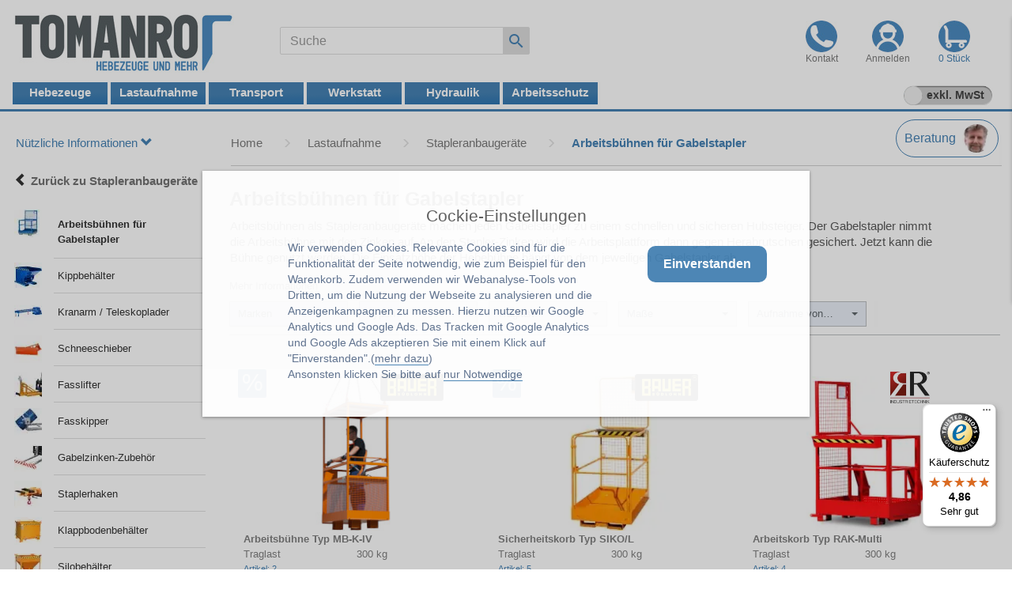

--- FILE ---
content_type: text/html; charset=utf-8
request_url: https://www.tomanro.de/120-Arbeitsbuehnen_fuer_Gabelstapler-Gruppe
body_size: 38436
content:

 
         

                       
<!DOCTYPE html>     
<html lang="de-DE">
<head>
<meta http-equiv="Content-Type" content="text/html; charset=UTF-8">
<meta name="viewport" content="width=device-width, initial-scale=1.0">
<link rel='canonical' href='https://www.tomanro.de/120-Arbeitsbuehnen_fuer_Gabelstapler-Gruppe'>
<link rel="shortcut icon" type="image/x-icon" href="/favicon.ico">
<meta name="description" content="Arbeitsbühnen für Gabelstapler, machen jeden Stapler zu einem schnellen und sicheren Hubsteiger. ✓ In unterschiedlichen Variationen erhältlich | Tomanro.de">
<meta name="keywords" content="Arbeitsbühnen für Gabelstapler">

<!--<link rel="stylesheet" href="css/criticalcss.css">-->
<style>
@font-face{font-family:'Glyphicons Halflings';font-display:swap;src:url('https://www.tomanro.de/fonts/glyphicons-halflings-regular.eot');src:url('https://www.tomanro.de/fonts/glyphicons-halflings-regular.eot?#iefix') format('embedded-opentype'),url('https://www.tomanro.de/fonts/glyphicons-halflings-regular.woff2') format('woff2'),url('https://www.tomanro.de/fonts/glyphicons-halflings-regular.woff') format('woff'),url('https://www.tomanro.de/fonts/glyphicons-halflings-regular.ttf') format('truetype'),url('https://www.tomanro.de/fonts/glyphicons-halflings-regular.svg#glyphicons_halflingsregular') format('svg')}@-ms-viewport{width:device-width}@font-face{font-family:'Glyphicons Halflings';src:url('https://www.tomanro.de/fonts/glyphicons-halflings-regular.woff2') format('woff2');font-weight:400;font-style:normal;font-display:swap}@media (max-width:560px){.ButtonProdHst{width:100%}.HstLogoProdgruppeRabatt{position:relative;top:-32px;left:400px}.SortButtonGruppe{float:none}}html{font-family:'Segoe UI','Segoe WP',sans-serif;-webkit-text-size-adjust:100%;-ms-text-size-adjust:100%}body{margin:0;height:101%}a{background-color:transparent}b,strong{color:#737272;font-weight:700}h1{margin:.67em 0;font-size:1.7em}img{border:0}button,input{margin:0;font:inherit;color:inherit}button{overflow:visible}button{text-transform:none}button{-webkit-appearance:button}button::-moz-focus-inner,input::-moz-focus-inner{padding:0;border:0}input{line-height:normal}input[type=checkbox]{-webkit-box-sizing:border-box;-moz-box-sizing:border-box;box-sizing:border-box;padding:0}table{border-spacing:0;border-collapse:collapse}td,th{padding:0 10px 0 0}.glyphicon{position:relative;top:1px;display:inline-block;font-family:'Glyphicons Halflings';font-style:normal;font-weight:400;line-height:1;-webkit-font-smoothing:antialiased;-moz-osx-font-smoothing:grayscale}.glyphicon-chevron-left:before{content:"\e079"}.glyphicon-chevron-down:before{content:"\e114"}.glyphicon-phone:before{content:"\e145"}.glyphicon-menu-right:before{content:"\e258"}*{-webkit-box-sizing:border-box;-moz-box-sizing:border-box;box-sizing:border-box}:after,:before{-webkit-box-sizing:border-box;-moz-box-sizing:border-box;box-sizing:border-box}html{font-size:11.5pt}body{font-size:11pt;line-height:1.42857143;color:#595959;background-color:#fff}button,input{font-family:inherit;font-size:inherit;line-height:inherit}a{color:#7a7a7a;text-decoration:none}img{vertical-align:middle}h1{font-family:inherit;font-weight:600;line-height:1.4;color:inherit}h1{margin-top:24px;margin-bottom:8px}h1{font-size:1.7em}p{margin:0 0 10px}ul{margin-top:0;margin-bottom:10px;margin-left:-22px}ul ul{margin-bottom:0}@media (max-width:767px){.container{padding-left:10px;padding-right:10px;margin-left:auto;margin-right:auto}}.container-fluid{padding-right:15px;padding-left:0;margin-right:auto;margin-left:auto}.row{margin-right:0;margin-left:0;margin-bottom:30px}table{background-color:transparent}th{text-align:left}label{display:inline-block;max-width:100%;margin-bottom:5px;font-weight:700}input[type=checkbox]{transform:scale(1.4)}.form-control{display:inline-block;width:72%;height:35px;padding:6px 12px;font-size:16px;line-height:1.42857143;color:#555;background-color:#fff;background-image:none;border:1px solid #ddd;border-radius:2px 0 0 2px;-webkit-box-shadow:inset 0 0 0 rgba(0,0,0,.075);box-shadow:inset 0 0 0 rgba(0,0,0,.075);margin-right:-5px;margin-top:0}.form-control::-moz-placeholder{color:#999;opacity:1}.form-control:-ms-input-placeholder{color:#999}.form-control::-webkit-input-placeholder{color:#999}.form-control::-ms-expand{background-color:transparent;border:0}.btn{display:inline-block;margin:0;font-weight:400;line-height:1.42857143;text-align:left;vertical-align:middle;-ms-touch-action:manipulation;touch-action:manipulation}.btn-menu{padding:5px 10px;color:#e5e5e5;background-color:#575e62}.btn-suchbutton{padding:4px 6px;margin:0;border-radius:0 2px 2px 0;font-size:12pt;line-height:1.42857143;background-color:#ddd;display:inline-block;border:1px solid #ddd;height:35px}@media (max-width:767px){.btn-suchbutton{display:block}nav{display:block}}.collapse{display:none}.caret{display:inline-block;float:right;margin:8px 0;width:0;height:0;vertical-align:middle;border-top:4px dashed;border-right:4px solid transparent;border-left:4px solid transparent}.dropdown{position:relative}.dropdown-menu{position:absolute;top:100%;left:0;z-index:1000;display:none;float:left;min-width:260px;padding:20px 5px;margin:0 -2px;font-size:10pt;text-align:left;list-style:none;background-color:#fff;-webkit-background-clip:padding-box;background-clip:padding-box}.dropdownBorder{border-radius:0 0 4px 4px;-webkit-box-shadow:0 6px 12px rgba(0,0,0,.175);box-shadow:0 6px 12px rgba(0,0,0,.175)}.dropdown-menu li a{font-weight:400}.multi-column-dropdown{list-style:none}.multi-column-dropdown li a{display:block;clear:both;line-height:1.428571429;color:#333;white-space:normal}.dropdown-menu-right{right:12px;left:auto}.dropdown-menu-left{right:auto;left:2px}.btn .caret{margin-left:0}.nav{padding-left:0;margin-bottom:0;list-style:none}.nav>li{position:relative;display:block}.navbar{position:relative;min-height:auto;border:1px solid transparent}.navbar-collapse{padding-right:0;padding-left:0;overflow-x:visible;-webkit-overflow-scrolling:touch;border-top:1px solid transparent;-webkit-box-shadow:inset 0 1px 0 rgba(255,255,255,.1);box-shadow:inset 0 1px 0 rgba(255,255,255,.1)}@media (min-width:768px){.navbar-right .dropdown-menu{right:0;left:auto}.navbar{border-radius:0}.navbar-header{float:left}.navbar-collapse{width:auto;border-top:0;-webkit-box-shadow:none;box-shadow:none}}@media (min-width:1200px){.navbar-collapse{width:auto;border-top:0;-webkit-box-shadow:none;box-shadow:none}.navbar-collapse.collapse{display:block!important;height:auto!important;padding-bottom:0;overflow:visible!important}}.container-fluid>.navbar-header{margin-right:-15px;margin-left:-15px}@media (max-width:767px){.container-fluid>.navbar-header{margin-right:0;margin-left:-15px}}.navbar-nav{margin:7.5px 0}@media (min-width:768px){.container-fluid>.navbar-header{margin-right:0;margin-left:0}.navbar-nav{float:left;margin:0}.navbar-nav>li{float:left}.navbar-form .form-group{display:inline-block}.navbar-form .form-control{display:inline-block;width:283px;vertical-align:middle;margin-left:43px}@media (max-width:1200px){.navbar-form .form-control{display:inline-block;width:240px;vertical-align:middle;margin-left:13px}}}.navbar-form{padding:10px 0 10px 15px;margin-top:8px;margin-right:-15px;margin-bottom:8px;margin-left:-15px;border-top:0 solid transparent;border-bottom:0 solid transparent;-webkit-box-shadow:inset 0 1px 0 rgba(255,255,255,.1),0 1px 0 rgba(255,255,255,.1);box-shadow:inset 0 1px 0 rgba(255,255,255,.1),0 1px 0 rgba(255,255,255,.1)}@media (min-width:768px){.navbar-form{width:auto;padding-top:0;padding-bottom:0;margin-right:0;margin-left:0;border:0;-webkit-box-shadow:none;box-shadow:none}.navbar-left{float:left!important}.navbar-right{float:right!important;margin-right:0}}.navbar-default{background-color:transparent}.navbar-default .navbar-collapse{border-color:#e7e7e7}.navbar-inverse{background-color:#fff;border-color:#fff}.navbar-inverse .navbar-form{border-color:#fdfdfd}.container-fluid:after,.container-fluid:before,.container:after,.container:before,.nav:after,.nav:before,.navbar-collapse:after,.navbar-collapse:before,.navbar-header:after,.navbar-header:before,.navbar:after,.navbar:before,.row:after,.row:before{display:table;content:" "}.container-fluid:after,.container:after,.nav:after,.navbar-collapse:after,.navbar-header:after,.navbar:after,.row:after{clear:both}div#Kopf{text-align:center}.Menuelinktext{font-size:10pt;padding:14px 0 14px 5px;line-height:1.2;border-bottom:1px solid #dfdfdf;text-rendering:auto;-webkit-font-smoothing:antialiased;-moz-osx-font-smoothing:grayscale;white-space:nowrap;overflow:hidden;text-overflow:ellipsis}.Menuesymbol{float:left;margin:5px 15px 6px 0;width:35px;height:35px}.dropdown-submenu{position:relative}.MobilMenue{font-size:13pt;font-weight:400;color:#525356}.dropdown-submenu>a:after{display:block;float:right;border-left-color:#ccc}.floatleft{float:left;width:265px}@media (max-width:767px){.navbar-form .form-group{margin-bottom:5px;width:90%;float:left;margin-right:-12%}.floatleft{width:200px}.Anzahl{display:none}}.ListeRechts{float:right;text-align:right;margin-top:3px}.PreisMwSt{font-size:8pt;padding-left:10px}.menubuttons_first{border-left:0 solid #fdfdfd;border-right:4px solid #fdfdfd;width:auto;float:left;position:relative;left:0;top:0}.filtergruppe{margin-bottom:40px}.filterliste{margin-top:5px;font-size:10pt;overflow-x:hidden;overflow-y:auto;max-height:2500px;padding:10px}.filterliste3{margin-top:5px;font-size:10pt;max-height:250px;padding:0 10px;text-align:right;overflow-x:hidden;overflow-y:auto;width:235px}.SortText{padding:0 0 0 7px;text-align:left;font-size:10pt}.SortPreis{padding:0;font-size:14pt}.VPEProd{font-size:9pt;Produktspalte-align:left;color:#fff}.Bildanzeigen{display:block;margin-left:auto;margin-right:auto}.Leiste{background-color:#4682b4;height:3px;margin-bottom:10px}.dropdown{position:relative;display:inline-block}@media (max-width:485px){.dropdown{width:50%;text-align:center}}@media (max-width:350px){.dropdown{width:100%;text-align:center}}.ButtonProdHst{border:1px solid #fff;border-radius:4px;background-color:#fff;padding:5px 10px;margin-bottom:5px;width:268px;height:345px}.HstLogoProdgruppeRabatt{position:relative;top:-41px;left:165px}@media (max-width:1400px){.ButtonProdHst{width:262px}.HstLogoProdgruppeRabatt{position:relative;top:-41px;left:145px}}@media (max-width:1330px){.ButtonProdHst{width:100%}.HstLogoProdgruppeRabatt{position:relative;top:-41px;left:180px}}@media (max-width:1200px){.HstLogoProdgruppeRabatt{position:relative;top:-41px;left:160px}}@media (max-width:1100px){.HstLogoProdgruppeRabatt{position:relative;top:-41px;left:140px}}@media (max-width:1050px){.HstLogoProdgruppeRabatt{position:relative;top:-41px;left:120px}}@media (max-width:1000px){.HstLogoProdgruppeRabatt{position:relative;top:-41px;left:150px}}@media (max-width:900px){.HstLogoProdgruppeRabatt{position:relative;top:-41px;left:130px}}@media (max-width:830px){.HstLogoProdgruppeRabatt{position:relative;top:-41px;left:120px}}@media (max-width:767px){.ButtonProdHst{width:100%}.HstLogoProdgruppeRabatt{position:relative;top:-41px;left:250px}}@media (max-width:750px){.HstLogoProdgruppeRabatt{left:240px}}@media (max-width:730px){.HstLogoProdgruppeRabatt{left:230px}}@media (max-width:710px){.HstLogoProdgruppeRabatt{left:220px}}@media (max-width:690px){.HstLogoProdgruppeRabatt{left:210px}}@media (max-width:670px){.HstLogoProdgruppeRabatt{left:200px}}@media (max-width:650px){.HstLogoProdgruppeRabatt{left:190px}}@media (max-width:630px){.HstLogoProdgruppeRabatt{left:170px}}@media (max-width:610px){.HstLogoProdgruppeRabatt{left:160px}}@media (max-width:560px){.ButtonProdHst{width:100%}.SorButton{max-width:100%;margin-left:auto;margin-right:auto}.HstLogoProdgruppeRabatt{position:relative;top:-32px;left:400px}.SortButtonGruppe{float:none}}@media (max-width:530px){.HstLogoProdgruppeRabatt{left:390px}}@media (max-width:520px){.HstLogoProdgruppeRabatt{left:380px}}@media (max-width:510px){.HstLogoProdgruppeRabatt{left:370px}}@media (max-width:500px){.HstLogoProdgruppeRabatt{left:360px}}@media (max-width:490px){.HstLogoProdgruppeRabatt{left:350px}}@media (max-width:480px){.HstLogoProdgruppeRabatt{left:340px}}@media (max-width:470px){.HstLogoProdgruppeRabatt{left:320px}}@media (max-width:460px){.HstLogoProdgruppeRabatt{left:310px}}@media (max-width:450px){.HstLogoProdgruppeRabatt{left:300px}}@media (max-width:440px){.HstLogoProdgruppeRabatt{left:290px}}@media (max-width:430px){.HstLogoProdgruppeRabatt{left:280px}}@media (max-width:420px){.HstLogoProdgruppeRabatt{left:270px}}@media (max-width:410px){.HstLogoProdgruppeRabatt{left:260px}}@media (max-width:400px){.HstLogoProdgruppeRabatt{left:250px}}@media (max-width:390px){.HstLogoProdgruppeRabatt{left:240px}}@media (max-width:380px){.HstLogoProdgruppeRabatt{left:230px}}@media (max-width:370px){.HstLogoProdgruppeRabatt{left:220px}}@media (max-width:360px){.HstLogoProdgruppeRabatt{left:210px}}@media (max-width:350px){.HstLogoProdgruppeRabatt{left:200px}}@media (max-width:340px){.HstLogoProdgruppeRabatt{left:190px}}@media (max-width:330px){.HstLogoProdgruppeRabatt{left:180px}}@media (max-width:320px){.HstLogoProdgruppeRabatt{left:170px}}@media (max-width:310px){.HstLogoProdgruppeRabatt{left:160px}}.VerlaufText{color:#d0d0d0;font-size:11pt;margin-right:25px;float:left}@media (max-width:762px){.VerlaufText{font-size:12pt;padding:10px 2px}}#myBtn{display:none;position:fixed;bottom:10px;right:0;width:50px;height:49px;background-color:#fff;border-radius:5px;border:1px solid #2342ac;color:#2342ac;line-height:50px;text-decoration:none;text-align:center;z-index:10}.clear{clear:left}.Farbeblau{background-color:#4682b4}.Textfarbeblau{color:#4682b4}.Borderfarbeblau{border:3px solid #4682b4;border-radius:3px}.menuebutton19{height:28px;width:120px;font-size:11.5pt;text-align:center;margin:0 0 5px;display:block;font-weight:600;line-height:1.68;vertical-align:middle;-ms-touch-action:manipulation;touch-action:manipulation;color:#fff;background:linear-gradient(178deg,#4682b4 50%,#2d75b0)}.Kopfleiste19{width:100%;background-color:#fff;border-top:15px solid #fff;padding-bottom:0;margin-top:0;padding:0 0 10px}.FilterButton{width:150px;color:#5f666c;background-color:#e9eff7;border:1px solid #bbbec0;border-radius:0;margin:0 10px 0 0}@media (max-width:485px){.FilterButton{width:95%;margin:0}}.FilterButtonText{text-rendering:auto;-webkit-font-smoothing:antialiased;-moz-osx-font-smoothing:grayscale;white-space:nowrap;overflow:hidden;text-overflow:ellipsis;font-size:10pt;font-weight:400;width:100px;text-align:left;float:left}.ProdMenue{width:18%;float:left;margin:40px 2% 0 0}@media (max-width:1400px){.ProdMenue{width:250px;float:left;margin:40px 0 0 -15px}}.ProdHauptbereich{width:80%;float:left;min-height:550px}@media (max-width:1400px){.ProdHauptbereich{width:1050px;float:left}}@media (max-width:1330px){.ProdHauptbereich{width:78%;float:left}}@media (max-width:1200px){.ProdHauptbereich{width:75%;float:left}}@media (max-width:1000px){.ProdMenue{display:none}.ProdHauptbereich{width:100%;padding:0 10px}}@media (max-width:767px){.ProdHauptbereich{width:100%;padding:0 10px}.Service{float:left}}.Service{margin-left:12px;margin-right:12px;margin-top:10px;color:#a6a6a6;width:60px}.Einkaufswagen{margin-left:12px;margin-right:12px;margin-top:10px;color:#a6a6a6;width:60px}@media (max-width:767px){.Einkaufswagen{float:right}.Leiste{display:none}}.Servicedropdown{padding:0 10px}.ServiceUeberschrift{color:#a6a6a6;font-size:12pt;font-weight:700;width:100%}.Servicesymbol{margin:5px 0;padding:10px 0 5px;float:left;width:50px}.ServiceBereich{margin:5px 0;padding:5px 0;border-top:1px solid #e4e5e5;float:left;width:250px}.MitarbeiterName{float:left;width:199px;text-align:left;font-size:12pt;margin-top:3px}.clearleft{clear:left}.clearboth{clear:both}.RabattProdGr{color:#f8f6f6;background-color:#4682b4;font-size:30px;height:36px;width:36px;line-height:1.12;border-radius:2px;position:relative;margin-top:0;z-index:5;text-align:center}@media (max-width:1500px){.RabattProdGr{left:0}}.VerlaufProdgruppe{margin:20px 0 15px 2px;width:100%;border-bottom:1px solid #d0d0d0}.Preis{font-size:22pt;font-weight:700;padding:5px 0 5px 15px;color:#fff}.PlatzhalterFilter{height:80px}.KopfSuche{float:right;margin:10px 0 0}@media (max-width:1200px){.RabattProdGr{left:2px}.KopfService{margin:0 0 0 20px}.navbar-header{text-align:center}.navbar-nav{float:left}.container-fluid{padding:0 0 0 10px}}@media (max-width:767px){.RabattProdGr{left:-.5px}.KopfSuche{width:76%;float:left;margin:0}.KopfService{margin:50px 0 0 20px}.navbar-nav{float:none}}.cookiebanner{position:fixed;padding-bottom:5px;font-family:arial;background-color:#fff;box-shadow:0 1px 4px rgba(10,10,10,.4);opacity:.95;z-index:1600000000}.cb_center .cookiebanner{top:30%;left:20%;width:60%;padding:2.5% 5%}.text_banner{float:left;font-family:arial;margin-right:7px}.buttons_banner{width:330px;float:left;padding-bottom:1%}.button_einverstanden{margin-bottom:16px;margin-top:10px;padding:10px;font-size:16px font-family:arial;color:#fff!important;border-width:0;border-radius:10px}.co_wieder{position:fixed;right:0;padding:2px;background-color:#fff;border-top-left-radius:5px;z-index:1500000000;display:none}.cb_center .co_wieder{bottom:0}.text_wieder{color:#5a6e8c!important;font-size:10px;font-family:arial}.coo_links{min-width:100px;min-height:1px;font-size:12px;float:left}@media only screen and (min-width:1200px){.text_banner{width:calc(100%;overflow-y:auto)}.cb_center .coo_links{margin-top:10px}}@media (min-width:1200px){.werkenntdenbestenmenu{height:120px}}.Gesamt{width:100%;height:360px;background-color:#efefef}@media only screen and (max-width:1199px){.coo_links{min-height:54px;width:100%}.cb_center .coo_links{position:absolute;top:5px;left:50px}.cb_center .cookiebanner{top:5%;left:5%;max-height:90%;width:90%}.cb_center .cBanner{margin-top:48px}.coo_img_text{float:left;width:100%}.text_banner{width:100%;overflow-y:auto}.cb_center .text_banner{max-height:calc(80vh - 270px)}.buttons_banner{width:100%;float:left;padding-bottom:10px;padding-top:20px}.button_einverstanden{float:right;margin-right:20px;padding:10px 8px;font-size:18px}@media only screen and (max-width:499px){.cb_center .button_einverstanden{float:left!important}}}.buttonmitSchieberOff{background-image:url('https://www.tomanro.de/css/css/Button-Off_.jpg');background-repeat:no-repeat;background-size:cover;height:32px;width:120px;border:none;font-size:10.5pt;text-align:center;margin:0 0 5px;display:block;font-weight:600;line-height:1.82857143;padding:0 0 0 18px;color:#444}body:after{content:url('https://www.tomanro.de/css/images/close.gif') url('https://www.tomanro.de/css/images/loading.gif') url('https://www.tomanro.de/css/images/prevlabel.gif') url('https://www.tomanro.de/css/images/nextlabel.gif');display:none}.Gesamt{width:100%;height:390px;background-color:#efefef}.TextKKA{font-size:14pt;text-align:left;font-weight:600}#cookiebanner_con *{box-sizing:border-box!important}.cookiebanner{position:fixed;padding-bottom:5px;background-color:#fff;box-shadow:0 1px 4px rgba(10,10,10,.4);opacity:.95;z-index:1600000000;overflow:auto}.cb_center .cookiebanner{top:30%;left:20%;width:60%;padding:2.5% 8px}.cookiebanner a{text-decoration:none!important}.cBanner{width:100%}.cBanner::after{content:"";display:table;clear:both}.link_banner{color:#5a6e8c;text-decoration:none!important}.button_einverstanden{margin-bottom:8px;color:#fff!important;border-width:0;border-radius:10px}.co_wieder{position:fixed;padding:2px;background-color:#fff;border:0;z-index:1500000000;display:none}.co_wieder_right_bottom{right:0;bottom:0;border-top-left-radius:5px}.coo_links{float:left;min-height:1px;min-width:100px;font-size:12px}.cb_link_con{width:100%;margin-top:10px;margin-bottom:3px;text-align:center}.cBG{position:fixed;top:0;left:0;height:100%;width:100%;background-color:rgba(0,0,0,.2);z-index:1400000000}.cb_center .cBG{display:block}@media only screen and (min-width:1200px){.cb_center .text_banner{float:left}.text_banner{margin:12px 0}.cb_center .text_banner{width:calc(100% - 350px)}.buttons_banner{float:left;padding-bottom:1%}.cb_center .buttons_banner{width:240px;margin-left:8px}.button_einverstanden{padding:.75em 1.25em;font-size:16px}.cb_center .buttons_banner,.cb_center .coo_links{margin-top:10px}}@media only screen and (max-width:1199px){.coo_links{min-height:54px;width:100%}.cb_center .coo_links{position:absolute;top:5px;left:50px}.cb_center .cookiebanner{top:5%!important;left:5%!important;max-height:90%!important;width:90%!important}.cb_center .cBanner{margin-top:48px}.coo_img_text{float:left;width:100%;padding:12px}.text_banner{width:100%;overflow-y:auto}.cb_center .text_banner{max-height:calc(80vh - 270px)}.buttons_banner{float:left;width:100%;padding-top:20px;padding-bottom:10px}.button_einverstanden{float:right;padding:calc(1em/3*2) .5em;font-size:18px}@media only screen and (max-width:499px){.cb_center .button_einverstanden{float:left!important}}}@media (max-width:1200px){.HandyMwSt{display:box;width:120px;padding:5px 10px 0 0}}@media (min-width:1200px){.HandyMwSt{display:none}}.HandyMwStButtonExkl{border:1px solid #4682b4;border-radius:5px;height:58px;font-size:12pt}@media (max-width:768px){.HandyMwStButtonExkl{font-size:11pt;width:60px;height:58px;text-align:center;padding:0 2px}.HandyMwSt{width:70px;margin-top:0;padding:5px 5px 0 0}}.buttonmitSchieberOff{background-image:url('https://www.tomanro.de/css/Button-Off_.jpg');background-repeat:no-repeat;background-size:cover;height:32px;width:120px;border:none;font-size:10.5pt;text-align:center;margin:0 0 5px;display:block;font-weight:600;line-height:1.82857143;padding:0 0 0 18px;color:#444}@media (max-width:1200px){.buttonmitSchieberOff{display:none}.Platzhalterdesktop{display:none}}:root{--background-color:#565e61;--darker-background-color:#243848;--accent-color:#41DCE1;--background2-color:#565e61;--background3-color:#565e61;--backgroundUeb-color:#41DCE1;--text-color:#ffffff;--navbar-height:60px;--font-size:14pt;--font-size2:14pt}nav{display:block}.suchenm{color:var(--text-color);height:40px;width:200px;background:var(--background-color);display:none;position:absolute;left:0;top:var(--navbar-height)}.SucheMen{color:var(--text-color);display:flex;justify-content:center;align-items:center}.toggle_button{width:30px;height:23px;position:absolute;display:none;flex-direction:column;justify-content:space-between;right:5px}.bar{height:4px;width:100%;background:#4682b4;border-radius:100px}.KopfMobile{display:none}.KopfDesktop{display:block}.MenuServiceDrop{color:var(--text-color);display:flex;justify-content:center;align-items:center}.DropdownService{height:100%;width:200px;display:none;position:absolute;left:0;top:var(--navbar-height);background-color:var(--background-color)}.InServiceBox{margin:0 auto}@media (max-width:1200px){.KopfMobile{display:block}.KopfDesktop{display:none}.ServiceBereich{width:80%;padding:5px 20px}.Servicesymbol{margin:5px 0 5px 5%}.MenuServiceDrop{display:block}.DropdownService{width:100%;Z-index:9;background:var(--background-color);justify-content:center;align-items:center}.ServiceBox{background-color:#fff;width:80%;margin:0 10%;display:block;justify-content:center;align-items:center}nav{height:var(--navbar-height);border-bottom:4px solid var(--background-color);display:flex;justify-content:space-between;align-items:center}nav ul{color:var(--text-color);height:100%;width:100%;background:var(--background-color);display:none;position:absolute;padding-inline-start:0px;margin-left:0;margin-bottom:0;flex-direction:row;justify-content:flex-end;align-items:center;list-style:none;top:var(--navbar-height)}nav li{height:min-content;width:100%;text-align:center;position:relative}nav ul a{height:100%;width:100%;display:flex;align-items:center;justify-content:center;text-decoration:none;padding:30 0 px}nav input[type=checkbox]{display:none}.suchenm{width:100%;Z-index:9}.SucheMen{display:block}.suchfeldbutten{float:left;width:300px}.toggle_button{display:flex}.HandyMwStButtonExklHandy{font-size:8pt;width:45px;height:35px;text-align:center;padding:0 2px}.form-control{width:99%}.Service1{margin:0 5px;height:35px}.menuebutton23{line-height:1.1;margin:0;display:block;font-weight:600;vertical-align:middle;-ms-touch-action:manipulation;touch-action:manipulation;color:#fff;background:linear-gradient(178deg,#4682b4 50%,#2d75b0)}.MenuLogo{margin-left:-2%}.MenuSuche{width:35px}.ButtonEinkauf{margin-right:15%}.ButtonAnmelde{margin:0 5px}}@media (max-width:800px){.MenuService{display:none}}.popup-cart-table-container{max-width:800px;margin:0 auto;overflow-x:auto;margin:10px 10px 0 0}table#cartPopupTable{width:100%;border-collapse:collapse;margin:1rem 0;font-family:Arial,sans-serif;box-shadow:0 1px 3px rgba(0,0,0,.1)}table#cartPopupTable th{background-color:#f8f9fa;padding:12px 15px;border-bottom:2px solid #dee2e6;font-weight:600}table#cartPopupTable td{padding:2px 15px;border-bottom:0 solid #dee2e6;vertical-align:middle}table#cartPopupTable tr:last-child td{border-bottom:none}table#cartPopupTable tr:last-child td{font-weight:700;background-color:#f8f9fa;font-size:18px;min-width:130px}@media (max-width:768px){.popup-cart-table-container{max-width:100%;padding:0 10px}table#cartPopupTable{font-size:14px}table#cartPopupTable td,table#cartPopupTable th{padding:8px 15px}}table#cartPopupTable td:nth-child(1),table#cartPopupTable td:nth-child(2),table#cartPopupTable td:nth-child(3){font-size:14px}table#cartPopupTable td:nth-child(2),table#cartPopupTable td:nth-child(3){color:#4682b4;font-weight:500;min-width:100px}table#cartPopupTable th:nth-child(2){vertical-align:top}table#cartPopupTable td:nth-child(1){text-align:left}table#cartPopupTable td:nth-child(2),table#cartPopupTable td:nth-child(3),table#cartPopupTable th:nth-child(2){text-align:right}.PopUpWarenLinks{width:300px;padding:10px 5px}.PopUpWarenRechts{width:440px}.PopupProduktFrachtHinweise{margin:0 15px;font-size:12px}.pupuphead{min-height:50px;padding:10px 20px;color:#fff;background-color:#4682b4;font-weight:700}.PopupButtonEinkauf{width:300px;float:right;padding:0}.PopupFrachtHinweise{margin:0 10px 0 20px;float:left;width:350px}.EinkaufsbuttonPop{width:290px;height:40px;font-size:14pt;color:#fff;margin:20px 0;padding:0;font-weight:600}.WeiterEinkaufbutton{background-color:gray;border:3px solid gray;border-radius:3px}.HstNr{font-weight:400;font-size:12px}.HstNrfrei{font-weight:400;font-size:12px;color:#fff}@media (max-width:767px){.PopupButtonEinkauf{width:100%}.PopupFrachtHinweise{width:100%;margin:10px 10px 10px 0}.PopUpWarenLinks{width:100%}.PopUpWarenRechts{width:100%}table#cartPopupTable td,table#cartPopupTable th{padding:2px 10px;min-width:80px}.EinkaufsbuttonPop{width:100%;margin:5px 0}}.MobilMenue .zurueck-text{color:#737373;font-weight:700;font-size:11pt}.nav-link{color:#fff;background-color:#4682b4}.mega-menu{display:none;position:absolute;width:100%;left:0;top:34px;background-color:#ddd;box-shadow:0 8px 16px rgba(100,100,100,.5);min-height:250px;color:#000;padding:10px 0 30px 10px}.BoldStrong{font-weight:700}.Schriftgross{font-size:12.5pt;color:#4682b4}.ProdMenueUL{margin-left:-20px}.VerlaufBeratung{float:right}@media (max-width:768px){.VerlaufTextbereich{display:none}.VerlaufBeratung{padding:5px 0}.VerlaufTextbereichHandy{margin-top:-40px}.VerlaufTextHandy{padding:5px 10px 5px 0;white-space:nowrap;overflow:hidden;text-overflow:ellipsis}}@media (min-width:768px){.VerlaufTextbereichHandy{display:none}}.MenuPfeilR{float:left;margin:3px 20px 0 0;color:#dfdfdf;font-size:9pt}@media (max-width:992px){.MenuPfeilR{margin:3px 10px 0 0}}.BeratungButton1{display:flex;align-items:center;justify-content:space-between;width:130px;height:48px;padding:0 10px;margin:-20px 0 10px;border:1px solid #4682b4;border-radius:40px;background-color:#fff;overflow:hidden}@media (max-width:1200px),(max-width:798px){.BeratungButton1{margin:-15px 0 5px}}.BeratungsButtonText1{font-size:12pt;color:#4682b4;white-space:nowrap}.BeratungsButtonBild1 img{height:36px;width:36px;border-radius:50%;object-fit:cover;margin-left:8px}.TelefonMenue1{color:#4682b4;font-size:12pt;padding:0 30px}.OeffnungMenue1{padding:0 30px;font-size:11pt}.EMAILMenue1{padding:10px 30px;font-size:11pt}.dropdown-menu-Beratung1{width:320px;margin-top:-5px}.containerflex{display:flex}.dropdown-menu-change1{right:9px;left:auto}@media (max-width:999px){.dropdown-menu-change2{right:9px;left:auto}}@media (max-width:692px){.dropdown-menu-change2{right:9px;left:auto}}@media (max-width:528px){.dropdown-menu-change1{right:9px;left:auto}}.SortText{padding:0 7px;text-align:left;font-size:10pt;color:gray}.LieferungFreiHausPGr{color:green;font-size:10pt;font-weight:700;float:left}.ProdHauptbereich{float:left}@media (min-width:1000px){.ProdHauptbereich{width:calc(98% - 250px)}}.ProdMenue{float:left;margin:40px 2% 0 0;padding:0 5px}.SortButtonGruppe{float:left}@media (max-width:1400px){.SortButtonGruppe{width:25%}}@media (max-width:1330px){.SortButtonGruppe{width:33%}}@media (max-width:767px){.SortButtonGruppe{width:50%}}@media (max-width:560px){.SortButtonGruppe{width:100%}}.container{padding-right:15px;padding-left:15px;margin-right:auto;margin-left:auto}@media (max-width:767px){.container{padding-left:0;padding-right:0;margin-left:auto;margin-right:auto}}@media (min-width:768px){.container{width:100%}}@media (min-width:992px){.container{width:100%}}@media (min-width:1200px){.container{width:100%}}.Prodbeschreib1{padding:5px 5px 5px 3px;max-width:900px;margin-top:29px;margin-right:auto;hyphens:auto}.cart-popup{position:fixed;top:20px;right:-767px;width:767px;background:#fff;border:1px solid #ddd;padding:0;z-index:1000;box-shadow:0 2px 5px rgba(0,0,0,.2)}@media (max-width:767px){.cart-popup{right:-767px;width:100%}}#loadingOverlay{position:fixed;top:0;left:0;width:100%;height:100%;background-color:rgba(0,0,0,.5);z-index:9999;display:flex;justify-content:center;align-items:center}.loader{border:16px solid #f3f3f3;border-radius:50%;border-top:16px solid #3498db;width:120px;height:120px;animation:2s linear infinite spin}@keyframes spin{0%{transform:rotate(0)}100%{transform:rotate(360deg)}}.filtergruppe{margin-bottom:0}.filterliste3{margin-top:5px;font-size:10pt;max-height:250px;padding:0 5px;text-align:right;overflow-x:hidden;overflow-y:auto;display:block;min-width:0}.floatleftFilterMenue{float:left;width:305px}.dropdown-menu-change0{right:12px;left:auto}@media (max-width:528px){.dropdown-menu-change0{left:2px;right:auto}}.dropdown-menu-change1{right:12px;left:auto}@media (max-width:692px){.dropdown-menu-change1{left:2px;right:auto}}@media (max-width:528px){.dropdown-menu-change1{right:12px;left:auto}}.dropdown-menu-change2{right:12px;left:auto}@media (max-width:1138px){.dropdown-menu-change2{left:2px;right:auto}}@media (max-width:999px){.dropdown-menu-change2{right:12px;left:auto}}@media (max-width:886px){.dropdown-menu-change2{left:2px;right:auto}}@media (max-width:692px){.dropdown-menu-change2{right:12px;left:auto}}@media (max-width:528px){.dropdown-menu-change2{left:2px;right:auto}}.FilterMenueMerk{width:305px}@media (max-width:900px){.TextKKA{padding:0 5px}}
</style>

<!--<link rel="stylesheet" href="/css/Layout.css" >-->
<link rel="preload" href="/css/Layout.css" as="style" onload="this.onload=null;this.rel='stylesheet'">
<noscript><link rel="stylesheet" href="/css/Layout.css"></noscript>

<link rel="apple-touch-icon" href="https://www.tomanro.de/css/TomanroFav1.jpg"/>

<!--<link rel="stylesheet" type="text/css" href="css/lightbox.css" media="screen">-->
<link rel="preload" href="/css/lightbox.css" as="style" media="screen"
      onload="this.onload=null;this.rel='stylesheet'">
<noscript><link rel="stylesheet" href="/css/lightbox.css" media="screen"></noscript>

<title>Arbeitsbühnen für Gabelstapler - Verschiedene Modelle</title>
<meta property="og:title" content="Arbeitsbühnen für Gabelstapler - Verschiedene Modelle" />
<meta property="og:description" content="Arbeitsbühnen für Gabelstapler, machen jeden Stapler zu einem schnellen und sicheren Hubsteiger. ✓ In unterschiedlichen Variationen erhältlich | Tomanro.de" />
<meta property="og:type" content="website"/>
<meta property="og:url" content="https://www.tomanro.de/120-Arbeitsbuehnen_fuer_Gabelstapler-Gruppe"/>
<meta property="og:image" content="https://www.tomanro.de/css/TomanroGmbH6.jpg"/>
<script async src="java/global.js"></script>
<script>
 
                       
                jQuery(document).ready(function(){
                    // This button will increment the value
                    $('[data-quantity="plus"]').click(function(e){
                        // Stop acting like a button
                        e.preventDefault();
                        // Get the field name
                        selector_name = $(this).attr('data-field');
                        fieldName = selector_name.replace(/(:|\.|\[|\])/g,'\\$1');
                        // Get its current value
                        var currentVal = parseInt($('input[name='+fieldName+']').val());
                        // If is not undefined
                        if (!isNaN(currentVal)) {
                            // Increment
                            $('input[name='+fieldName+']').val(currentVal + 1);
                        } else {
                            // Otherwise put a 0 there
                            $('input[name='+fieldName+']').val(0);
                        }
                    });
                    // This button will decrement the value till 0
                    $('[data-quantity="minus"]').click(function(e) {
                        // Stop acting like a button
                        e.preventDefault();
                        // Get the field name
                        selector_name = $(this).attr('data-field');
                        fieldName = selector_name.replace(/(:|\.|\[|\])/g,'\\$1');
                        // Get its current value
                        var currentVal = parseInt($('input[name='+fieldName+']').val());
                        // If it isn't undefined or its greater than 0
                        if (!isNaN(currentVal) && currentVal > 0) {
                            // Decrement one
                            $('input[name='+fieldName+']').val(currentVal - 1);
                        } else {
                            // Otherwise put a 0 there
                            $('input[name='+fieldName+']').val(0);
                        }
                    });
                });
                $('a').tooltip();

            </script>
           <!-- <script src="https://ajax.googleapis.com/ajax/libs/jquery/3.5.1/jquery.min.js"></script>-->
           
            <script>
            function waitForJQuery(callback) {
    if (window.jQuery) {
        callback();
    } else {
        setTimeout(function() {
            waitForJQuery(callback);
        }, 50);
    }
}

waitForJQuery(function() {    
                $(document).ready(function(){
    var currentFilters = {
        "ProdId": "120" // Setzen der Produkt-ID als ständiger Filter
    };
    var ajaxCallsPending = 0; // Initialisierung des Zählers für ausstehende AJAX-Anrufe

    function updateProducts() {
        //console.log("Updating products with filters:", currentFilters);
        history.pushState(currentFilters, '', '?' + $.param(currentFilters)); // Aktualisiert die URL mit allen gesetzten Filtern
        $("#loadingOverlay").show(); // Zeigt das Lade-Overlay an
        ajaxCallsPending = 2; // Zwei ausstehende AJAX-Anrufe

        // AJAX-Anfrage für den zweiten Bereich
        $.ajax({
            url: "SortierenProduktgruppeZweite.php",
            type: "GET",
            data: currentFilters,
            success: function(data) {
                $("#secondArea").html(data);
            },
            error: function() {
                console.error("Fehler beim Laden der Daten von SortierenProduktgruppeZweite.php");
            },
            complete: function() {
                checkIfBothAjaxComplete();
            }
        });

        // AJAX-Anfrage für den ersten Bereich
        $.ajax({
            url: "SortierenProduktgruppe.php",
            type: "GET",
            data: currentFilters,
            success: function(data) {
                $("#products").html(data);
            },
            complete: function() {
                checkIfBothAjaxComplete();
            }
        });
    }

    function checkIfBothAjaxComplete() {
        ajaxCallsPending--;
        if (ajaxCallsPending === 0) {
            setTimeout(function() {
                $("#loadingOverlay").hide(); // Versteckt das Lade-Overlay mit einer kleinen Verzögerung
            }, 100);
        }
    }

    $(document).on('click', 'a.filter-link', function(e) {
        e.preventDefault();

        // Lesen und setzen aller Filterwerte aus dem Link
        for (let i = 1; i <= 2; i++) { // Erweitern Sie diese Zahl, wenn Sie mehr Filter haben
            let name = $(this).data("name" + i);
            let value = $(this).data("value" + i);
            if (value === "") {
                    delete currentFilters[name]; // Löscht den Filter, wenn der Wert leer ist
            } else {
                    currentFilters[name] = value; // Setzt oder aktualisiert den Filter
            }
        }

        updateProducts();
    });
});

});

</script>

<style>
/*zur Verbesseerung der Ladezeit:*/
@font-face {
  font-family: 'Mukta';
  src: url('/path/ekmukta/mukta-bold-webfont.woff2') format('woff2');
  font-weight: 700;
  font-style: normal;
  font-display: swap;   /* <- WICHTIG */
}

@font-face {
  font-family: 'Glyphicons Halflings';
  src: url('/fonts/glyphicons-halflings-regular.woff2') format('woff2');
  font-weight: normal;
  font-style: normal;
  font-display: swap;   /* <- WICHTIG */
}


/*erstellt am 06.05.2022  */

/*KundenkauftenAuch & KundenInteresseAuch */
.RabattProdGrKKA{color:#F8F6F6;background-color:steelblue;font-size:36px;height:40px;width:40px;line-height:1;border-radius:4px;position:relative;top:5px;left:7px;z-index:5;padding-left:5px;}
.SortBildeKunKaAu{height:250px;}
.ButtonSorteZusKBA{height:335px; margin-top:5px;}
.Gesamt{width:100%; height:390px; background-color:#efefef;}
.TextKKA{font-size:14pt;text-align:left; font-weight:600;}
.SortTextKKA{padding: 0px 10px 0px 10px; text-align: left; font-size: 10pt;}
.AnfrageButtonKKA{font-size: 11pt; color: #FFFFFF; padding: 5px; text-align: center; font-weight: bold;}
.KIADesktop{margin-top:50px; margin-bottom:-100px;}
.KKADesktop{}
.KKAkl{border-bottom:4px #efefef solid; }

.ArtTypBez2{text-align: left; white-space: nowrap; font-size:11pt; overflow: hidden; text-overflow: ellipsis;}

@media (min-width:1400px){.KKAIPAD{display:none;}
.KKAIPADGR{display:none;}
}
@media (max-width:1400px){.KKAIPADGR{margin:30px 0px 30px 0px;border-top:2px solid steelblue;font-size:9pt;white-space:normal;} 
.KKADesktop{display:none;}
.KIADesktop{display:none;}
.KKAIPAD{display:none;}
}      
@media (max-width:1000px){.KKAIPAD{margin:30px 0px 30px 0px;border-top:2px solid steelblue;font-size:9pt;white-space:normal;display:inline;}
.KKAIPADGR{display:none;}
.KKADesktop{display:none;}
.KIADesktop{display:none;}
 }
@media (max-width:762px){.KKAIPAD{display:none;}
.KKADesktop{display:none;}
.KIADesktop{display:none;}
.KKAIPADGR{display:none;}
}
.VortArtikelKKA{float:left; width:19.8%;margin-right:0.2%;}
@media (max-width:1400px){.VortArtikelKKA{width:24.75%;margin-right:0.25%;}
}
@media (max-width:1000px){.VortArtikelKKA{width:33%;}
}
.HstLogoProdgruppe2{position:relative; top:11px; left:165px; }
.HstLogoProdgruppeRabatt2{position:relative; top:-41px; left:165px; }
@media (max-width:1400px){
.HstLogoProdgruppe2{position:relative; top:12px; left:230px; }
.HstLogoProdgruppeRabatt2{position:relative; top:-41px; left:200px; }
}
@media (max-width:1330px){
.HstLogoProdgruppe2{position:relative; top:12px; left:190px;}
.HstLogoProdgruppeRabatt2{position:relative; top:-41px; left:190px; }
}
@media (max-width:1200px){
.HstLogoProdgruppe2{position:relative; top:12px; left:160px; }
.HstLogoProdgruppeRabatt2{position:relative; top:-41px; left:170px; }
}
@media (max-width:1100px){
.HstLogoProdgruppe2{position:relative; top:12px; left:150px; }
.HstLogoProdgruppeRabatt2{position:relative; top:-41px; left:150px; }
}
@media (max-width:1050px){
.HstLogoProdgruppe2{position:relative; top:12px; left:140px; }
.HstLogoProdgruppeRabatt2{position:relative; top:-41px; left:140px; }
}
@media (max-width:1000px){
.HstLogoProdgruppe2{position:relative; top:12px; left:170px; }
.HstLogoProdgruppeRabatt2{position:relative; top:-41px; left:170px; }
}
@media (max-width:900px){
.HstLogoProdgruppe2{position:relative; top:12px; left:140px; }
.HstLogoProdgruppeRabatt2{position:relative; top:-41px; left:160px; }
}
@media (max-width:830px){
.HstLogoProdgruppe2{position:relative; top:12px; left:130px; }
.HstLogoProdgruppeRabatt2{position:relative; top:-41px; left:150px; }
}
@media (max-width:767px){
.HstLogoProdgruppe2{position:relative; top:12px; left:250px; }
.HstLogoProdgruppeRabatt2{position:relative; top:-41px; left:250px; }
}


/*Cookiebunner */
#cookiebanner_con *{box-sizing:border-box!important}.cookiebanner{position:fixed;padding-bottom:5px;background-color:#fff;box-shadow:0 1px 4px rgba(10,10,10,.4);opacity:.95;z-index:1600000000;overflow:auto}.cb_top .cookiebanner{top:0;left:0;width:100%;padding-bottom:5px}.cb_center .cookiebanner{top:30%;left:20%;width:60%;padding:2.5% 8px}.cb_bottom .cookiebanner{bottom:0;left:0;width:100%;padding-bottom:5px}.cb_ecke .cookiebanner{width:640px;max-height:400px;padding:18px;overflow:auto}.cookiebanner a{text-decoration:none!important}.cBanner{width:100%}.cb_bottom .cBanner,.cb_top .cBanner{padding-left:4px;padding-right:4px}.cBanner::after{content:"";display:table;clear:both}.link_banner{color:#5a6e8c;text-decoration:none!important}.link_banner:hover{color:#0096c8;text-decoration:underline!important}.button_einverstanden{margin-bottom:8px;color:#fff!important;border-width:0;border-radius:10px}.button_einverstanden:hover,.button_nein:hover{cursor:pointer;opacity:.9}.button_nein{padding:1px 6px;font-size:13.3333px;background-color:#fff0!important;border-width:0}.button_nein:hover{text-decoration:underline!important}.co_wieder{position:fixed;padding:2px;background-color:#fff;border:0;z-index:1500000000;display:none}.co_wieder:hover{cursor:pointer}.co_wieder_left_top{top:0;left:0;border-bottom-right-radius:5px}.co_wieder_right_top{top:0;right:0;border-bottom-left-radius:5px}.co_wieder_left_bottom{left:0;bottom:0;border-top-right-radius:5px}.co_wieder_right_bottom{right:0;bottom:0;border-top-left-radius:5px}.coo_logo{float:right;margin:0 20px 0 0;padding:0}.coo_links{float:left;min-height:1px;min-width:100px;font-size:12px}.coo_links img{height:50px;max-width:100px;margin-bottom:5px}.cb_link_con{width:100%;margin-top:10px;margin-bottom:3px;text-align:center}.cBG{position:fixed;top:0;left:0;height:100%;width:100%;background-color:rgba(0,0,0,.2);z-index:1400000000}.cb_bottom .cBG,.cb_ecke .cBG,.cb_top .cBG{display:none}.cb_center .cBG{display:block}@media only screen and (min-width:1200px){.cbMobOnly{display:none}.cb_ecke .text_banner{float:none}.cb_bottom .text_banner,.cb_center .text_banner,.cb_top .text_banner{float:left}.cb_ecke .buttons_banner{padding-top:10px}.cb_ecke .button_nein{margin-left:24px}.cb_bottom .button_nein,.cb_top .button_nein{margin-left:18px}.text_banner{margin:12px 0}.cb_bottom .text_banner,.cb_top .text_banner{width:calc(100% - 515px)}.cb_center .text_banner{width:calc(100% - 350px)}.buttons_banner{float:left;padding-bottom:1%}.cb_bottom .buttons_banner,.cb_top .buttons_banner{margin-left:8px;width:390px}.cb_center .buttons_banner{width:240px;margin-left:8px}.button_einverstanden{padding:.75em 1.25em;font-size:16px}.button_nein{font-size:13px}.cb_center .button_nein{margin-top:16px;padding:0}.cb_center .buttons_banner,.cb_center .coo_links{margin-top:10px}.cb_bottom .schalter_con,.cb_top .schalter_con{margin-left:140px}.cb_center .schalter_con{margin-left:100px}.button_nein{font-size:16px;}}@media only screen and (max-width:1199px){.coo_links{min-height:54px;width:100%}.cb_center .coo_links{position:absolute;top:5px;left:50px}.cb_link{position:absolute;top:20px;left:calc(50% - 53px);font-size:16px}.cb_mobile_bottom .cookiebanner,.cb_mobile_top .cookiebanner{left:0!important;max-height:none;width:100%!important;padding-bottom:5px!important}.cb_mobile_top .cookiebanner{top:0!important;bottom:auto!important}.cb_center .cookiebanner,.cb_mobile_center .cookiebanner{top:5%!important;left:5%!important;max-height:90%!important;width:90%!important}.cb_mobile_bottom .cookiebanner{top:auto!important;bottom:0!important}.cb_center .cBanner{margin-top:48px}.coo_img_text{float:left;width:100%;padding:12px}.text_banner{width:100%;overflow-y:auto}.cb_bottom .text_banner,.cb_top .text_banner{max-height:calc(100vh - 130px)}.cb_center .text_banner{max-height:calc(80vh - 270px)}.buttons_banner{float:left;width:100%;padding-top:20px;padding-bottom:10px}.button_einverstanden{float:right;padding:calc(1em/3*2) .5em;font-size:18px}.cb_bottom .button_einverstanden,.cb_top .button_einverstanden{margin-right:4px}@media only screen and (max-width:499px){.cb_center .button_einverstanden{float:left!important}.cb_center .button_nein{margin-top:6px}}.button_nein{float:left;width:120px;margin:4px 0 12px;padding:0;font-size:14px}.cb_bestaetigen .button_nein,.cb_janein .button_nein{display:block}.cb_okay .button_nein{display:none}.coo_logo{float:left;margin:0 0 0 10px;padding:0}.coo_logo img{float:left;width:48px}.slSwitchConS{margin:10px 0}.button_nein{font-size:18px;}}

/*Kopf  */
.HandyMwSt{}
@media (max-width: 1200px){.HandyMwSt{display:box; width:120px; padding:5px 10px 0 0;}}
@media (min-width: 1200px){.HandyMwSt{display:none;} }
.HandyMwSt{}
.HandyMwStButtonInkl{border:solid 1px steelblue; border-radius:5px; background-color:steelblue; height:58px; color:white; font-size:12pt; padding:5px 5px;} 
.HandyMwStButtonExkl{border:solid 1px steelblue; border-radius:5px; height:58px;font-size:12pt;}
@media (max-width: 768px){
   .HandyMwStButtonInkl{font-size:11pt; width:60px; height: 58px; text-align:center; padding:0px 2px; color:white;}
   .HandyMwStButtonExkl{font-size:11pt; width:60px; height: 58px; text-align:center; padding:0px 2px;}
   .HandyMwSt{width:70px; margin-top:0px; padding:5px 5px 0 0;}
}
.buttonmitSchieberOn{background-image:url(css/Button-On.jpg);background-repeat:no-repeat; background-size:cover; height:32px; width:120px; border:none; font-size:10.5pt;  text-align:center;  margin:0px 0px 5px 0;  display:block;  font-weight:600;  line-height:1.82857143; color:#fff; padding:0 18px 0 0;}
.buttonmitSchieberOff{background-image:url(css/Button-Off_.jpg);background-repeat:no-repeat; background-size:cover; height:32px; width:120px; border:none; font-size:10.5pt;  text-align:center;  margin:0px 0 5px 0;  display:block;  font-weight:600;  line-height:1.82857143; padding:0  0 0 18px; color:#444;}
@media (max-width: 1200px){.buttonmitSchieberOn{display:none;}
.buttonmitSchieberOff{display:none;} }


/*Menü Desktop */
.menueDeskAngeInklMwSt{border:solid 1px steelblue; background-color:steelblue; height:28px; color:white; padding:3px 5px;}
.menueDeskAngeExklMwSt{border:solid 1px gray; height:28px; padding:3px 5px;}



@media (max-width: 1200px){.Platzhalterdesktop{display:none;} }

@media (max-width:1200px){
    .mobiledrobdownmenu{margin:0px -20px; background-color: white;  height:800px;}
    .mobilesubmenu{margin:-60px 0px 0px 100px; background-color: white; width:400px;}
    .mobilesubmenu2{margin:-20px 0px 0px 170px; background-color: white;}
    .MobileAhref1{margin:0px 0px 5px 0px;}
    .menuschrift{font-size:12pt;}
     .menuschrift2{font-size:12pt;}
}
@media (max-width:767px){
    .mobiledrobdownmenu{margin:0px -20px; background-color: white;  height:800px;}
    .mobilesubmenu{margin:0px -20px; background-color: white; width:400px;}
    .mobilesubmenu2{margin:-65px 0px 0px 180px; background-color: white;}
    .MobileAhref1{margin:0px 0px 5px 0px;}
    .menuschrift{font-size:12pt;}
     .menuschrift2{font-size:10pt;}
}
.KopfMenu{margin-top:10px;}
</style>

<!--Style aus dem Kopf Datei Kopf.php-->
<style>
    :root{--background-color: #565e61;
        --darker-background-color:#243848; 
        --accent-color: #41DCE1;
        --background2-color: #565e61;
        --background3-color:#565e61;
        --backgroundUeb-color: #41DCE1;
        --text-color: #ffffff;
        --navbar-height: 60px;
        --font-size:14pt;
        --font-size2:14pt;
    }
    nav{display:block;}
    
   
    .suchenm{color: var(--text-color); height:40px; width:200px; background: var(--background-color); display:none; position:absolute; left: 0; top: var(--navbar-height);}
    .suchenm li{height:40px; width:100%; }
    .suchenm li a{justify-content:flex-start; padding-left: 30px; width: calc(100% -30px); }

    .dropdownm1{color: var(--text-color); height:100%; width:200px; background: var(--background-color); display:none; flex-direction:column; position:absolute; left: 0; top: var(--navbar-height);}
    .dropdownm1 li{height:70px; width:100%; }
    .dropdownm1 li a{justify-content:flex-start; padding-left: 30px; width: calc(100% -30px); }

    .dropdown2{color: var(--text-color); height:100%; width:200px; background: var(--background2-color); display:none; flex-direction:column; position:absolute; margin-top:-60px;}
    .dropdown2 li{height:50px; width:100%; }
    .dropdown2 li a{width: calc(100% -30px); padding-left: 30px; justify-content:flex-start;}

    .dropdown3{color: var(--text-color); height:100%; width:200px; background: var(--background3-color); display:none; flex-direction:column; position:absolute; margin-top:-60px;}
    .dropdown3 li{height:50px; width:100%; }
    .dropdown3 li a{width: calc(100% -30px); padding-left: 30px; justify-content:flex-start;}

    .expandable_li{color: var(--text-color); font-size: var(--font-size); display:flex; justify-content:center; align-items:center;}
    .expandable_li label{padding: 30px 0; cursor: pointer; display:block;}
    .expandable_li: hover .dropdown2{display:none;}
    .expandable_li input[type="checkbox"]:checked ~ .dropdown2{display:block; }

    .expandable2_li{color: var(--text-color); font-size: var(--font-size); display:flex; justify-content:center; align-items:center;}
    .expandable2_li label{padding: 30px 0; cursor: pointer; display:block;}
    .expandable2_li: hover .dropdown3{display:none;}
    .expandable2_li input[type="checkbox"]:checked ~ .dropdown3{display:block; }

    .expandable3_li{color: var(--text-color); font-size: var(--font-size2); display:flex; justify-content:center; align-items:center;}
    .expandable3_li label{padding: 30px 0; cursor: pointer; display:block;}
    .expandable3_li: hover .dropdown{display:none;}
    .expandable3_li input[type="checkbox"]:checked ~ .dropdown{display:block; }
    .expandable3_a{color: var(--text-color);}

    .SucheMen{color: var(--text-color); display:flex; justify-content:center; align-items:center;}
    #SucheMen:checked ~ .suchenm{display:block;}
    

    .toggle_button{width:30px; height: 23px; position:absolute; display:none; flex-direction:column; justify-content:space-between; right:5px; }
    #toggle_button:checked ~ ul{display:block;}
    .bar{height:4px; width:100%; background: steelblue; border-radius:100px;}

    .MenuZurueck{float:left; padding:10px 0 0 10px; width:10%; height:50px;background-color: var(--backgroundUeb-color);}
    .MenuUeber{float:left; padding:10px 5% 0 0; width:90%; height:50px; display:block; text-align:center; background-color: var(--backgroundUeb-color);}
    .expandable_li_span_li{width:90%; padding:0 0 0 10px; float:left}
    .expandable_li_span_re{width:9%; float:left;}

    .KopfMobile{display:none;}
    .KopfDesktop{display:block;}

    .MenuServiceDrop{color: var(--text-color); display:flex; justify-content:center; align-items:center;}
    #MenuServiceDrop:checked ~ .DropdownService{display:block;}
    .DropdownService{ height:100%; width:200px; display:none; position:absolute; left: 0; top: var(--navbar-height);background-color: var(--background-color);}
    .InServiceBox{margin:0 auto 0 auto;}

    @media(max-width:1200px){
        .KopfMobile{display:block;}
        .KopfDesktop{display:none;}

        .ServiceBereich{width:80%; padding: 5px 20px;}
        .Servicesymbol {margin: 5px 0 5px 5%;}
        
        .MenuServiceDrop{display:block;}
        .MenuServiceDrop label{width:100%;padding: 15px 0; cursor: pointer; display:block;}
        .MenuServiceDrop: hover .DropdownService{display:none;}
        .MenuServiceDrop input[type="checkbox"]:checked ~ .DropdownService{display:block; }

       

        .DropdownService{width:100%; Z-index:9;background: var(--background-color);justify-content:center; align-items:center;}
        .DropdownService li{padding:0; display:block; position:static; background: var(--background-color);}
        .DropdownService li a{width:100%; padding: 0; justify-content:center;}

        .ServiceBox{background-color:white; width:80%; margin:0 10% 0 10%; display:block; justify-content:center; align-items:center;}

        nav{height:var(--navbar-height); border-bottom:4px solid var(--background-color); display:flex; justify-content: space-between; align-items:center; }
        nav ul{color: var(--text-color); height:100%; width:100%; background: var(--background-color); display:none; position:absolute; padding-inline-start: 0px; margin-left:0; margin-bottom: 0; flex-direction: row; justify-content: flex-end; align-items: center; list-style:none; top:var(--navbar-height);}
        nav li{height:min-content; width:100%; text-align:center; position:relative;}
        nav li:hover{background:var(--accent-color);}
        nav ul a{height:100%; width: 100%; display:flex; align-items:center;justify-content:center; text-decoration:none; padding: 30 0 px; }
        nav li:hover .dropdown{display:flex;}
        nav input[type="checkbox"]{display:none;}
        
        .suchenm{ width:100%; Z-index:9;}
        .suchenm li{padding:0; display:block; position:static; background: var(--background-color);}
        .suchenm li a{width:100%; padding: 0; justify-content:center;}

        .dropdownm1{Z-Index:9; width:100%; }
        .dropdownm1 li{padding:0;display:block; position:static; background: var(--background-color);}
        .dropdownm1 li a{width:100%; padding: 0; justify-content:center;}
        
        .dropdown2{width:100%;  }
        .dropdown2 li{padding:0;display:block; position:static;background: var(--background2-color);}
        .dropdown2 li a{width:100%; padding: 0; justify-content:center;}
        
        .dropdown3{width:100%; }
        .dropdown3 li{padding:0;display:block; position:static;background: var(--background3-color);}
        .dropdown3 li a{width:100%; padding: 0; justify-content:center;}
        
        .expandable_li{display:block; border-bottom:1px solid gray;}
        .expandable_li label{width:100%;padding: 20px 0px; cursor: pointer; display:block; text-align:left;}
        .expandable_li: hover .dropdown2{display:none;}
        .expandable_li input[type="checkbox"]:checked ~ .dropdown2{display:block; }

        .expandable2_li{display:block; border-bottom:1px solid gray;}
        .expandable2_li label{width:100%;padding: 10px 0px; cursor: pointer; display:block; text-align:left;}
        .expandable2_li: hover .dropdown3{display:none;}
        .expandable2_li input[type="checkbox"]:checked ~ .dropdown3{display:block; }

        .expandable3_li{display:block; border-bottom:1px solid gray;}
        .expandable3_li label{width:100%;padding: 10px 0; cursor: pointer; display:block; text-align:left;}
        .expandable3_a{width:100%;padding: 10px 10px; cursor: pointer; display:block; text-align:left;}

        .SucheMen{display:block;}
        .SucheMen label{width:100%;padding: 15px 0; cursor: pointer; display:block;}
        .SucheMen: hover .suchenm{display:none;}
        .SucheMen input[type="checkbox"]:checked ~ .suchenm{display:block; }
        
        .suchfeldbutten{float:left; width:300px;}
        
        .toggle_button{display:flex;}
        #toggle_button:checked ~ ul{display:block;}

        .HandyMwStButtonInklHandy{font-size: 8pt; width: 45px; height: 35px; text-align: center; padding: 0px 2px;}
        .HandyMwStButtonExklHandy{font-size: 8pt; width: 45px; height: 35px; text-align: center; padding: 0px 2px;}

        .form-control{width:99%;}
        .Service1{margin:0px 5px 0px 5px; height:35px;}

        .menuebutton23{line-height:1.1; margin: 0 0 0 0px; 
                display: block; font-weight: 600; vertical-align: middle; -ms-touch-action: manipulation; touch-action: manipulation;
                cursor: pointer; -webkit-user-select: none; -moz-user-select: none; -ms-user-select: none; user-select: none;
                color: white; background: linear-gradient(178deg, steelblue 50%, rgb(45, 117, 176));}
        .ErrorAnmeldung{Z-index:9; color:red;display: block; position: absolute; top: 70px; width: 200px; right: 5px;}
    
        .MenuLogo{margin-left:-2%;}
        .MenuSuche{width:35px;}
        .ButtonEinkauf{margin-right:15%;}
        .ButtonAnmelde{;margin: 0 5px;}

        
    }
    @media(max-width:800px){
    .MenuService{display:none;}
    }

    .BoldStrong{font-weight:bold;}
    .Schriftgross{font-size:12.5pt; color:steelblue;}
</style>

<!--Style vom Warenkorb popUp Datei WarenkorbPopUp.php-->
<style>
    /* Container für die Popup-Tabelle */
.popup-cart-table-container {max-width: 800px; margin: 0 auto; overflow-x: auto; margin: 10px 10px 0 0px;}

/* Spezifische Stile nur für die Warenkorb-Tabelle */
table#cartPopupTable { width: 100%; border-collapse: collapse; margin: 1rem 0; font-family: Arial, sans-serif; box-shadow: 0 1px 3px rgba(0,0,0,0.1);}

table#cartPopupTable th {background-color: #f8f9fa; padding: 12px 15px; border-bottom: 2px solid #dee2e6; font-weight: 600;}

table#cartPopupTable td {padding: 2px 15px; border-bottom: 0px solid #dee2e6; vertical-align: middle;}

table#cartPopupTable tr:last-child td {border-bottom: none;}

/* Bild-Styling */
table#cartPopupTable .Bildanzeigen {max-width: 60px;height: auto;display: block; border-radius: 4px;}

/* Gesamtpreis-Zeile hervorheben */
table#cartPopupTable tr:last-child td {font-weight: bold; background-color: #f8f9fa; font-size: 18px; min-width: 130px;}

/* Hover-Effekt für bessere Lesbarkeit */
table#cartPopupTable tr:hover td {background-color: #f8f9fa;}

/* Mobile Optimierung */
@media (max-width: 768px) {
  .popup-cart-table-container {max-width: 100%; padding: 0 10px;}
  table#cartPopupTable {font-size: 14px; }
  table#cartPopupTable th,
  table#cartPopupTable td {padding: 8px 15px;}
  
  table#cartPopupTable .Bildanzeigen {max-width: 40px;}
}
table#cartPopupTable td:nth-child(1),
table#cartPopupTable td:nth-child(2),
table#cartPopupTable td:nth-child(3) {font-size: 14px;}
/* Farben für Preise */
table#cartPopupTable td:nth-child(2),
table#cartPopupTable td:nth-child(3) {color: steelblue;font-weight: 500; min-width: 100px;}

/* Ausrichtung für Zahlen */
table#cartPopupTable th:nth-child(2){vertical-align:top;}
table#cartPopupTable td:nth-child(1){text-align: left;}
table#cartPopupTable th:nth-child(2),
table#cartPopupTable td:nth-child(2),
table#cartPopupTable td:nth-child(3) {text-align: right;}
.PopUpWarenLinks{width:300px; padding: 10px 5px;}
.PopUpWarenRechts{width:440px;}
.PopupProduktFrachtHinweise{margin: 0 15px; font-size:12px;}
.pupuphead{min-height:50px; padding: 10px 20px; color: white; background-color:steelblue; font-weight:700;}
.PopupButtonEinkauf{width:300px; float:right; padding:0px 0px 0px 0px;}
.PopupFrachtHinweise{margin:0px 10px 0px 20px; float:left; width: 350px;}
.EinkaufsbuttonPop {width: 290px; height: 40px; font-size: 14pt; color: #FFFFFF;  margin: 20px 0px; padding: 0px;
    font-weight: 600;}
.WeiterEinkaufbutton{background-color: gray; border: solid 3px gray; border-radius:3px;}
.HstNr{font-weight: 400; font-size: 12px;}
.HstNrfrei{font-weight: 400; font-size: 12px; color:white;}
@media (max-width:767px){
    .PopupButtonEinkauf{width:100%; }
    .PopupFrachtHinweise{width:100%; margin:10px 10px 10px 0px;}
    .PopUpWarenLinks{width:100%;}
    .PopUpWarenRechts{width:100%;}
    table#cartPopupTable th,
    table#cartPopupTable td {padding: 2px 10px; min-width: 80px;}
  .EinkaufsbuttonPop {width: 100%; margin: 5px 0px; }
}
/* Der Hinweis - Zurück zu ... - wird grau. (betrifft ProdMenue.php) */
.MobilMenue .zurueck-text { color: #737373; font-weight:bold; transition: color 0.2s ease; font-size:11pt; }
.MobilMenue:hover .zurueck-text { color: steelblue; }
</style>

<!--Menü -->
<style> 
           
.nav-link{transition: all 0.3s ease; color: #fff;background-color:steelblue;}
/* Stil für den aktiven Zustand */
.nav-link.active {color: steelblue; background-color:#DDDDDD; transform: scaleY(1.1); height:28px;z-index:100;}
.menuebutton19.active{color: #fff; transform: scaleY(1.1); background:#DDDDDD; color: steelblue; }
.mega-menu { display: none; position: absolute; width: 100%; left: 0; top: 34px; background-color: #dddddd; box-shadow: 0 8px 16px rgba(100,100,100,0.5)/*rgba(0,0,0,0.1)*/;
        min-height: 250px; color: black; padding: 10px 0 30px 10px; }
    
.mega-menu .content {display: flex; justify-content: space-around; width: 100%; max-width: 1200px; margin: 0 auto; }
.MenueSchliessen{margin-top:7px;}
.close-menu{font-size: 14pt; font-weight:500; margin: 5px 45px 0px -115px; }
.svgkreuz{margin: 3px 0 0 5px; font-weight:700; font-size:16pt; font-family: Helvetica;}
</style>

<!--Fusszeile -->
<style>
.Fusszeileoben{}
@media(max-width:1320px){
    /*.Fusszeileoben{display:none;}*/
    .FavoritenBlock{width:50%; clear:left;}
    .FavoritenListe{font-size: 8pt; color:white; padding: 0px 0px 10px 0px;white-space: nowrap;}
    .VersandUeberschrift{font-size:10pt;}
    .ZahlungUeberschrift{font-size: 10pt;}
}
.FusszeileOben1{padding: 5px 0px 5px 0px;}
.FusszeileFavoriten{width:50%; float:left; background-color:steelblue; color:white; padding: 5px 10px 15px 10px; Border: solid steelblue /*#565e61*/ 10px;Border-lefT:none;Border-right:none;}
.FavoritenUeberschrift{font-size: 18pt; font-weight:600; padding: 5px 0px 5px 0px; text-decoration:underline;}
.FavoritenBlock{width:50%; float:left;}
.FavoritenListe{font-size: 12pt; color:white; padding: 0px 0px 10px 0px;}
.FusszeileBeliebt{width:50%; float:left; background-color:steelblue; color:white; padding: 5px 10px 15px 10px; Border: solid steelblue /*#565e61*/ 10px;Border-right:none;Border-lefT:none;}
.BeliebtUeberschrift{font-size: 18pt; font-weight:600; padding: 5px 0px 5px 0px; text-decoration:underline;}
.BeliebtListe{font-size: 12pt; color:white; padding: 0px 0px 10px 0px;}
.FusszeileOben2{padding: 5px 0px 5px 0px; margin: 5px 0px; }
.FusszeileVersand{width:50%; float:left;}
.VersandUeberschrift{font-size: 12pt;margin: 5px 10px;}
.VersandBox{width:95px; height:32px; float:left; border: solid 1px; Border-radius: 3px; padding: 0px 0px; margin: 5px 5px; font-size: 12pt; text-align:center;}
.VersandBoxText{padding: 2px 0px;}
.FusszeileZahlung{width:50%; float:left;}
.ZahlungUeberschrift{font-size: 12pt; margin: 5px 5px;}
.ZahlungBox{width:95px; height:32px; float:left; border: solid 1px; Border-radius: 3px; padding: 0px 0px; margin: 5px 5px; font-size: 12pt; text-align:center;}
.ZahlungBoxText{padding: 2px 0px;}
.BackgroundGray{background-color: gray; color:white; border-color:black;}
@media (max-width:768px){
    .ZahlungUeberschrift{font-size: 11pt;}
    .VersandUeberschrift{font-size: 11pt;}
}
</style>

<!--Kopf_Desktop-->
<style>
    .BoldStrong{font-weight:bold;}
    .Schriftgross{font-size:12.5pt; color:steelblue;}
</style> 

<!--NeuheitProd -->
<style>
    .Werkzeug1{text-align:center; padding-top:35px; height:140px;}
    @media (min-width:1740px){.Werkzeug1{text-align:center; padding-top:36px; height:150px;}}
    .Werksymbol{margin-top:-135px;}
    @media (min-width:1740px){.Werksymbol{margin-top:-145px;}}   
    .produkt-titel { padding: 5px 0; white-space: nowrap; overflow:hidden;  text-overflow:ellipsis; max-width:100%;  min-width:170px;  display:block; 
        word-break:keep-all; font-weight:600; padding:17px 0 3px 0; font-size:10.5pt; color:steelblue; }
</style>

<!-- ProdMenue -->
<style>
    .Menuelinktext2{width:220px;}
    .ProdMenueUL{margin-left: -20px; min-height: 140px;}
</style>

<!-- TOP-Links -->
<style>
    .VerlaufBeratung{float:right;}
    @media (max-width:768px){
        .VerlaufTextbereich{display:none;}
        .VerlaufBeratung{padding: 5px 0;}
        .VerlaufTextbereichHandy{margin-top:-40px; }
        .VerlaufTextHandy{padding:5px 10px 5px 0px; white-space: nowrap; overflow: hidden;text-overflow: ellipsis;}
    }
    @media (min-width:768px){
        .VerlaufTextbereichHandy{display:none;}
    }
    .MenuPfeilR {float:left; margin:3px 20px 0 0; color:#DFDFDF; font-size:9pt;}
    @media (max-width: 992px){.MenuPfeilR{margin:3px 10px 0 0;}
    }  
    .VerlaufTextAktiv{color: red; }
</style>
   
<!-- Beratung_inc -->
<style>
    .BeratungButton1 {
        display: flex;
        align-items: center;
        justify-content: space-between;
        width: 130px;
        height: 48px;
        padding: 0 10px;
        margin: -20px 0 10px 0;
        border: 1px steelblue solid;
        border-radius: 40px;
        background-color: #FFFFFF;
        overflow: hidden;
    }

    @media (max-width: 1200px), (max-width: 798px) {
        .BeratungButton1 {
            margin: -15px 0 5px 0;
        }
    }

    .BeratungsButtonText1 {
        font-size: 12pt;
        color: steelblue;
        white-space: nowrap;
    }

    .BeratungsButtonBild1 img {
        height: 36px;
        width: 36px;
        border-radius: 50%;
        object-fit: cover;
        margin-left: 8px;
    }

    .TelefonMenue1 {
        color: steelblue;
        font-size: 12pt;
        padding: 0 30px;
    }

    .OeffnungMenue1 {
        padding: 0 30px;
        font-size: 11pt;
    }

    .EMAILMenue1 {
        padding: 10px 30px;
        font-size: 11pt;
    }

    .dropdown-menu1 {
        margin-right: -10px;
    }

    .dropdown-menu-Beratung1 {
        width: 320px;
        margin-top: -5px;
    }
</style>




<!-- Produktgruppe den linken Prodmenue Bereich Breite fix den rechten Bereich flexibel-->
 <style>
.containerflex{display:flex;}
</style><style>
  
                .filtergruppe { margin-bottom: 0px; }
                .FilterHSTBilder {float: left; padding: 1px 1px; margin: 1px 1px; height: 80px; display: block;}

                .FilterBilder {float: left; padding: 3px 5px; width: 50%; min-height: 140px; display: block; line-height: 100%;
                    text-align:center;}
                .BildImFilter{height:70px;}
                .FilterBildLink{display:Block; border: solid 1px #f3f3f3; height:140px; padding: 10px 0px;}
                .filterliste2 {margin-top: 5px; font-size: 10pt; overflow-x: hidden; overflow-y: auto; max-height: 400px;
                    padding: 10px 10px;}
                .filterliste3 {margin-top: 5px; font-size: 10pt; max-height: 250px; padding: 0px 5px; text-align: right;
                    overflow-x: hidden; overflow-y: auto; display:block; min-width:0px;}

                .Farbenanzeigen{margin: 1px 1px; padding: 1px 1px; text-align: center; color: white; font-weight:bold; 
                    font-size: 12pt; width:200px; height:40px; border: 1px solid white; cursor: pointer; display: block;
                }

                @media (max-width:1000px){
                    .TextFilterSortier{cursor: pointer; height:50px; padding:15px 40px; border-bottom: 0.5px solid gray;  display:block; width:300px;}
                    .TextFilterSortier:hover{background-color:#f3f3f3; color:black; }

                }
                @media (min-width:1000px){
                    .TextFilterSortier{cursor: pointer; height:30px; padding:4px 5px; border-bottom: 0.5px solid gray;  display:block; text-align:right;}
                    .TextFilterSortier:hover{background-color:#f3f3f3; color:black; }
                }
                .FarbeFil a:link{ width:200px; font-weight: bold; margin:1px 0;}
                .FarbeFil a:hover{border: 1px solid black; }

                .FilterHSTBilder a:hover{border: solid 1px steelblue; height:50px;}
                .FilterHerst{ cursor: pointer;     display: block; height: 50px; padding: 4px 4px;
                    border: solid 1px #f3f3f3;}

                .TextTyp{font-size:8pt; text-align:center;line-height: 100%; hyphens: auto;}
                .FilterBilder a:hover{border: solid 1px steelblue; height:140px;}
                .FilterMenueHandy{display:none;}
                @media (max-width:1000px){.FilterMenueHandy{display:block;}}
                @media (max-width:1000px){.ProdMenueSortieren{display:none;}}

                .floatleftFilterMenue{float: left; width: 305px;}
                .dropdown-menu-change0{right:12px;left:auto;}
                @media (max-width:528px){.dropdown-menu-change0{left:2px; right:auto;}}
                .dropdown-menu-change1{right:9px;left:auto;}
                @media (max-width:692px){.dropdown-menu-change1{left:2px;right:auto;}}
                @media (max-width:528px){.dropdown-menu-change1{right:9px; left:auto;}}
                .dropdown-menu-change2{right:12px;left:auto;}
                @media (max-width:1138px){.dropdown-menu-change2{left:2px; right:auto;}}
                @media (max-width:999px){.dropdown-menu-change2{right:9px;left:auto;}}
                @media (max-width:886px){.dropdown-menu-change2{left:2px; right:auto;}}
                @media (max-width:692px){.dropdown-menu-change2{right:9px;left:auto;}}
                @media (max-width:528px){.dropdown-menu-change2{left:2px; right:auto;}}
                .dropdown-menu-change3{right:12px;left:auto;}
                @media (max-width:1305px){.dropdown-menu-change3{left:2px; right:auto;}}
                @media (max-width:1138px){.dropdown-menu-change3{right:9px;left:auto;}}
                @media (max-width:999px){.dropdown-menu-change3{left:2px; right:auto;}}
                @media (max-width:886px){.dropdown-menu-change3{right:9px;left:auto;}}

                .filterlisteSortieren {margin-top: 0px; font-size: 10pt; overflow-x: hidden;
                    overflow-y: auto; max-height: 200px; padding: 0px 10px 10px 0; }

                .FilterMenueMerk{width:305px;}
                .dropdown-menu-change0 li a {margin:0 -35px 0 0;}
                .dropdown-menu-change1 li a {margin:0 -35px 0 0;}
                .dropdown-menu-change2 li a {margin:0 -35px 0 0;}
                .dropdown-menu-change3 li a {margin:0 -35px 0 0;}

                
                
                .GefiltertButton{float:left; height: 35px; border: 1px solid #ddd; background-color:#E9EFF7; padding: 5px 10px; width:max-content; text-align:center;}
                .MerkmalImButtom{font-weight:600;}
                .GefilTButtomPlatzhalt{padding: 0 0 0 20px; }
                @media (max-width:1000px){.GefiltertButton{display:none;}}
                
                
               
                
                .BildanzeigenSortierenPos{}
                
                .FilteroptionUeberschrift{width:100%; padding: 5px 0 5px 0; margin: 0 0 5px 0; font-size: 20pt; background-color: #565e61; color: white;text-align:center;}
                


                
                /*CSS für Button beim Filter */
                .CarArtikel{float:left; margin:0px; height: 500px;}
                .CarButtonSorte{border: 1px solid #ddd; border-bottom: 1px solid #DDD; border-radius:0px;
                        /* border-top-left-radius: 10px; border-top-right-radius: 10px;*/
                    background-color: #fff; padding: 5px 0 0px 0; width: 92%;}
                .CarButtonSorte:hover { border: 1px solid steelblue; border-radius:0px;
                    /* border-top-left-radius: 10px; border-top-right-radius: 10px;*/
                    width: 92%; }
                @media (max-width: 767px) {
                    .CarButtonSorte{width:100%;} 
                    .CarButtonSorte:hover{width: 100%;}
                }
                .BildContainerSortieren{ position: relative;
                    display: inline-block; /* Erlaubt das Zentrieren des Bildcontainers */
                    width: 100%;}
                .HstLogoSortRabatt {position: absolute; top: 2px; right: 10px; width: 50px; height: auto; z-index: 10;
                }
                .RabattProdGrSort {color: #F8F6F6; background-color: steelblue; font-size: 30px; height: 36px; width: 36px;
                    line-height: 1.12; /* border-radius: 2px; */ position: absolute; margin-top: 0px; z-index: 5;
                    text-align: center; left: 7px; top: 1px;
                }
.HstLogoSortierBereich{ position: absolute; top: 10px; right: 10px; width: 50px; height: auto; z-index: 10; }
.BildanzeigenSortieren{ display: block; width: 80%; height: auto; margin-left: auto; margin-right: auto; }
.SortText {padding: 0px 7px; text-align: left; font-size: 10pt; color: gray;}
.MehrDetails{width:100%; height: 35px; font-Size:12pt; font-weight:600; background-color:steelblue; color:white; padding: 5px 10px 5px 10px; margin:5px 0px 0px 0px;}
.SortPreis2{font-size:20pt; background-color:#F5F5F5;}
.PreisMwStSort {font-size: 7pt; padding-left: 10px; margin-top: 19px; float: right;}
.SortVersandkosten{font-size: 10pt; font-weight:400;}
.SortLieferzeit {padding: 0px 0px 5px 0px; font-size: 10.5pt; color: #5da422; font-weight:400;}
                
.BestellContainerSort{/*margin-bottom: 50px;*/}
.InputFieldSort{float:left; width:calc(92% - 120px);}
@media (max-width:767px){.InputFieldSort{float:left; width:calc(100% - 120px);}}
.ZumArtikelButton {width:92%; height:40px;}                                                            
@media (max-width: 767px) {.ZumArtikelButton{width: 100%;}}
.PlusMinus{width:40px; height:40px;}
.inputAnzahl{height:40px; font-size:14pt;}     
.CountMinus {font-family: 'Glyphicons Halflings'; content: '\2212'; margin:0px 0px 0px 0px; font-size:12px; line-height:2px; }
@media (max-width:767px){.CountMinus {margin:0px 0px 0 0px;}}
.CountPlus {font-family: 'Glyphicons Halflings'; content: '\002b'; margin:0px 0px 0px 0px; font-size:12px; line-height:2px; }
@media (max-width:767px){.CountPlus {margin:0px 0px 0 0px;}}
.CountMinus:after {font-family: "Glyphicons Halflings"; content: "\2212"; z-index:10; margin:0px 0px 0px 0px; font-size:12px; line-height:2px; }
@media (max-width:767px){.CountMinus:after {margin:0px 0px 0 0px;}}
.CountMinus.collapsed:after{content:"\e082";}

.CountPlus:after {font-family: "Glyphicons Halflings"; content: "\002b"; z-index:10; margin:0px 0px 0px 0px; font-size:12px; line-height:2px; }
@media (max-width:767px){.CountPlus:after {margin:0px 0px 0 0px;}}
.CountPlus.collapsed:after{content:"\e081";}
            
.Inhaltsverzeichnis{margin-bottom: -10px; background-color: #fff; padding: 20px 0px 0px 0px; color:#B7B7B7; font-size:20pt; }
.Inhaltsverzeichnis2{border-top:10px solid #efefef; background-color: #efefef; padding: 20px 20px; color:#B7B7B7; font-size:14pt;}
.InhaltsPunkte{}
@media (max-width:768px){
    .InhaltsPunkte{padding:0px 0;}
}
.LieferungFreiHausPGr{color:green; font-size:10pt; font-weight:bold;float:left;}
.ProdHauptbereich{float:left;}
@media (min-width:1000px){.ProdHauptbereich{width:calc(98% - 250px)}}
@media (min-width:1400px){.ProdHauptbereich{ flex-grow: 1; }}
.ProdMenue{float:left; margin:40px 2% 0 0%; padding:0 5px;}
@media (min-width:1400px){.ProdMenue{width:250px; float:left; margin:40px 1% 0 0%; padding:0 5px;}}
@media (min-width:1740px){.ProdMenue{width:250px; float:left; margin:40px 2% 0 0%; padding:0 5px;}}

.SortButtonGruppe{float:left;}  
@media (max-width:1400px){.SortButtonGruppe{width:25%;}}
@media (max-width:1330px){.SortButtonGruppe{width:33%;}}
@media (max-width:767px){.SortButtonGruppe{width:50%;}}
@media (max-width:560px){.SortButtonGruppe{width:100%;}}

.container{padding-right:15px; padding-left:15px; margin-right:auto; margin-left:auto;}
@media (max-width:767px){.container{padding-left:0; padding-right:0; margin-left:auto; margin-right:auto;}}
@media (min-width:768px){.container{width:100%;}}
@media (min-width:992px){.container{width:100%;}}
@media (min-width:1200px){.container{width:100%;}}
@media (min-width:1330px){.container{width:100%;}}
@media (min-width:1400px){.container{width:1370px;}}
@media (min-width:1740px){.container{width:1710px;}}

.GruppeText{font-size:16px; line-height:1.6;}
.Prodbeschreib{font-size:16px; line-height:1.6;}
.Prodbeschreib1{ padding:5px 5px 5px 3px;  max-width:900px; margin-top:29px; margin-right:auto; hyphens:auto;}
@media (min-width:1740px){
.Prodbeschreib1{ width:1400px; padding:10px 10px 20px 5px; -webkit-column-count:1;}
.Prodbeschreib1, p{ max-width:900px;}
}
.infoBoxSymbol2{float: left; margin: 0px 20px 0px 0;}
/*Dieser CSS gestaltet die Symbolbloecke im Textfeld damit der Text sauber links laeuft */
.containerInfo {display: flex;align-items: flex-start;}
.containerInfo svg {margin-right: 40px; }
.containerInfo .containertext {flex: 1;}

/*Popupbereich für Zum Warenkorb hinzugefügt*/
.cart-popup { position: fixed; top: 20px; right: -767px; width: 767px; background: white; border: 1px solid #ddd; padding: 0px; transition: right 0.5s ease-in-out;
    z-index: 1000; box-shadow: 0 2px 5px rgba(0,0,0,0.2);}
.cart-popup.active { display: block; right: 20px;}
@media (max-width:767px){
    .cart-popup {right: -767px; width: 100%;}
    .cart-popup.active {right:0px;}
}

.close-cart-popup {cursor: pointer; float: right;}
#loadingOverlay { position: fixed; top: 0; left: 0; width: 100%; height: 100%; background-color: rgba(0, 0, 0, 0.5); z-index: 9999; display: flex; justify-content: center;
    align-items: center;}

.loader {border: 16px solid #f3f3f3; border-radius: 50%; border-top: 16px solid #3498db; width: 120px; height: 120px; animation: spin 2s linear infinite;
}

@keyframes spin {
    0% { transform: rotate(0deg); }
    100% { transform: rotate(360deg); }
}

.ZurAuswahl{margin: 0 0 5px 0;}
</style> 
<style>                                   
.filtergruppe { margin-bottom: 0px; }
.filterliste3 { margin-top: 5px; font-size: 10pt; max-height: 250px; padding: 0px 5px; text-align: right; overflow-x: hidden; overflow-y: auto; display:block; min-width:0px;}
.floatleftFilterMenue{float: left; width: 305px;}
.dropdown-menu-change0{right:12px;left:auto;}
@media (max-width:528px){.dropdown-menu-change0{left:2px; right:auto;}}
.dropdown-menu-change1{right:12px;left:auto;}
@media (max-width:692px){.dropdown-menu-change1{left:2px;right:auto;}}
@media (max-width:528px){.dropdown-menu-change1{right:12px; left:auto;}}
.dropdown-menu-change2{right:12px;left:auto;}
@media (max-width:1138px){.dropdown-menu-change2{left:2px; right:auto;}}
@media (max-width:999px){.dropdown-menu-change2{right:12px;left:auto;}}
@media (max-width:886px){.dropdown-menu-change2{left:2px; right:auto;}}
@media (max-width:692px){.dropdown-menu-change2{right:12px;left:auto;}}
@media (max-width:528px){.dropdown-menu-change2{left:2px; right:auto;}}
.dropdown-menu-change3{right:12px;left:auto;}
@media (max-width:1305px){.dropdown-menu-change3{left:2px; right:auto;}}
@media (max-width:1138px){.dropdown-menu-change3{right:12px;left:auto;}}
@media (max-width:999px){.dropdown-menu-change3{left:2px; right:auto;}}
@media (max-width:886px){.dropdown-menu-change3{right:12px;left:auto;}}
.FilterMenueMerk{width:305px;}
.dropdown-menu-change0 li a {margin:0 -3px 0 0;}
.dropdown-menu-change1 li a {margin:0 -35px 0 0;}
.dropdown-menu-change2 li a {margin:0 -35px 0 0;}
.dropdown-menu-change3 li a {margin:0 -35px 0 0;}
</style>
<!-- style von KundenInteresseAuch -->
<style>
        @media (max-width: 900px) { 
            .VortArtikelKKA{width:49%; padding:0 5px 0 5px;}   
            .TextKKA{padding:0 5px 0 5px;}
        }
        @media (max-width: 600px) {    
            .VortArtikelKKA{width:100%;} 
        }
</style>
 <!-- MarkeProd_inc      -->
 <style>
    .MarkenBereich{margin:40px 0 -10px 0px;}
    .MarkenUeberschrift{font-Size:20pt; font-weight:600; margin: 0 0 20px 0;}
    .MarkeHSTBilder{width:200px; height: 50px; margin:10px 10px 10px 0px; float:left;}


    /*Seiten Button unten auf der Seite*/
.ProdgrupAuswahlBreit{width:100px;}
.ellipsis{display: block; width: 35px; height: 35px; margin:5px; color: steelblue; float: left; line-height: 2; text-align: center;}
                                        
</style>  


</head>
 
    <body>
        <!-- Overlay für den Ladevorgang -->
        <div id="loadingOverlay" style="display:none;">
            <div class="loader"></div>
        </div>
        <!--Popup für in den Warenkorb-->
                        
        <div id="cartPopup" class="cart-popup">
                            
            <div id="popupContent" class="popup-content">
                                
                                
                
      

    <div class="pupuphead">Artikel wurde hinzugefügt!</div>
    <div class="popup-cart-table-container">
    <div class="floatleft PopUpWarenLinks"><img id="cartPopupProduktbild" class="Bildanzeigen" src="" style="height: 200px; width: auto;" alt="Produkt zum Warenkorb hinzugefügt"></div>
        <div class="floatleft PopUpWarenRechts">
            <table id="cartPopupTable">
                <tr>
                    <th colspan='2'><span id="cartPopupProductName"></span><br><span class="HstNr">Artikel-Nr.: </span><span class="HstNr" id="cartPopupProdukNr"></span></th>
                    <th><span id="cartPopupProduktPreis"></span><br><span class="HstNrfrei">-</span></th>
                </tr>
                <tr>
                    <td><span id="cartPopupProduktVar1Bez"></span></td>
                    <td><span id="cartPopupProduktVar1"></span></td>
                    <td><span id="cartPopupProduktVar1Preis"></span></td>
                </tr>
                <tr>
                    <td><span id="cartPopupProduktVar2Bez"></span></td>
                    <td><span id="cartPopupProduktVar2"></span></td>
                    <td><span id="cartPopupProduktVar2Preis"></span></td>
                </tr>
                <tr>
                    <td><span id="cartPopupProduktVar3Bez"></span></td>
                    <td><span id="cartPopupProduktVar3"></span></td>
                    <td><span id="cartPopupProduktVar3Preis"></span></td>
                </tr>
                <tr>
                    <td colspan='2'><span id="cartPopupProduktVarZubehoer"></span></td>
                    <td><span id="cartPopupProduktVarZubPreis"></span></td>
                </tr>
                <tr>
                    <td colspan='2'><span id="cartPopupProduktZubehoer1"></span></td>
                    <td><span id="cartPopupProduktZubehoer1Preis"></span></td>
                </tr>
                <tr>
                    <td colspan='2'><span id="cartPopupProduktZubehoer2"></span></td>
                    <td><span id="cartPopupProduktZubehoer2Preis"></span></td>
                </tr>       
                <tr>
                    <td colspan='2'><span id="cartPopupProduktZubehoer3"></span></td>
                    <td><span id="cartPopupProduktZubehoer3Preis"></span></td>
                </tr>
                <tr>
                    <td colspan='2'><span id="cartPopupProduktZubehoer4"></span></td>
                    <td><span id="cartPopupProduktZubehoer4Preis"></span></td>
                </tr>
                <tr>
                    <td colspan='2'><span id="cartPopupProduktZubehoer5"></span></td>
                    <td><span id="cartPopupProduktZubehoer5Preis"></span></td>
                </tr>
                <tr>
                    <td colspan='2'><span id="cartPopupProduktZubehoer6"></span></td>
                    <td><span id="cartPopupProduktZubehoer6Preis"></span></td>
                </tr>
                <tr>
                    <td colspan='2'><span id="cartPopupProduktZubehoer7"></span></td>
                    <td><span id="cartPopupProduktZubehoer7Preis"></span></td>
                </tr>
                <tr>
                    <td colspan='2'><span id="cartPopupProduktZubehoer8"></span></td>
                    <td><span id="cartPopupProduktZubehoer8Preis"></span></td>
                </tr>
                <tr>
                    <td></td>
                    <td></td>
                    <td><span id="cartPopupProduktGespreis"></span></td>
                </tr>
                <tr>
                    <td colspan='2'>Anzahl: <span id="cartPopupQuantity"></span></td>
                    <td><span id="cartPopupProduktGsamtpreis"></span>*</td>
                </tr>
    
            </table>
            <div class="PopupProduktFrachtHinweise"><span id="ProduktFrachtHinweise"></span></div>
        </div>

        <div class="clearleft"></div>
        <div>
            <div class="PopupFrachtHinweise"><button class="EinkaufsbuttonPop WeiterEinkaufbutton" onclick="closePopup()">Weiter Einkaufen</button></div>
            <div class="PopupButtonEinkauf"><a href="warenkorb.php"><button class="EinkaufsbuttonPop Borderfarbeblau Farbeblau">Zum Warenkorb</button></a></div>
        </div>
    </div>

       
                   
                           
             
                    
                                                    
            </div>
        </div>
        <!--Script für Daten dem Warenkorb hinzufügen-->
<script>
    //PopUp in den Warenkorb schließen
    
    function closePopup() {
    const cartPopup = document.getElementById('cartPopup');
    cartPopup.style.display = 'none';
    cartPopup.classList.remove('active');  // Stelle sicher, dass die 'active' Klasse entfernt wird
}


//PopUp in den Warenkorb
/*
document.addEventListener("DOMContentLoaded", function () {
    const form = document.querySelector('.add-to-cart-form');
    if (!form) {
        console.error("Formular nicht gefunden!");
        return;
    }

    form.addEventListener('submit', function(e) {
        e.preventDefault();
        $("#loadingOverlay").show(); // Zeigt das Lade-Overlay an
        const formData = new FormData(this);*/
        document.addEventListener("DOMContentLoaded", function () {
    document.addEventListener('submit', function(e) {
        if (e.target.classList.contains('add-to-cart-form')) { // Prüft, ob das Formular das richtige ist
            e.preventDefault();
            $("#loadingOverlay").show(); // Zeigt das Lade-Overlay an
            
            const form = e.target;
            const formData = new FormData(form);
        
        fetch('WarenkorbHinzuGef.php?source=filter', {
            method: 'POST',
            body: formData
            
        })
        
        .then(response => response.json())
        .then(data => {
            console.log("Serverantwort als JSON:", data);
            $("#loadingOverlay").hide(); // Versteckt das Lade-Overlay mit einer kleinen Verzögerung
            if (data.success) {
                // Daten ins Popup einfügen
                
                document.getElementById('cartPopupProductName').textContent = data.productName;
                document.getElementById('cartPopupProdukNr').textContent = data.productnr;
                document.getElementById('cartPopupQuantity').textContent = data.quantity;
                
                
               // document.getElementById('cartPopupProduktbildHoehe').textContent = data.produktbildhoehe;
               // document.getElementById('cartPopupProduktbildBreite').textContent = data.produktbildbreite;
                let produktbild = document.getElementById("cartPopupProduktbild");
                if (produktbild) {
                    produktbild.src = data.produktbild || "https://via.placeholder.com/150";
                } else {
                    console.error("Fehler: `cartPopupProduktbild` wurde nicht gefunden!");
                }

                if (!isNaN(parseFloat(data.price))) {
                    document.getElementById('cartPopupProduktPreis').textContent = data.price.toFixed(2) + " €";
                }else{
                    document.getElementById('cartPopupProduktPreis').textContent = data.price; 
                }

                document.getElementById('cartPopupProduktVar1Bez').textContent = data.produktvar1bez;
                document.getElementById('cartPopupProduktVar1').textContent = data.produktvar1;
                if (!isNaN(parseFloat(data.produktvar1preis))) {
                    document.getElementById('cartPopupProduktVar1Preis').textContent = data.produktvar1preis.toFixed(2) + " €";
                }else{
                    document.getElementById('cartPopupProduktVar1Preis').textContent = data.produktvar1preis; 
                }
                document.getElementById('cartPopupProduktVar2Bez').textContent = data.produktvar2bez;
                document.getElementById('cartPopupProduktVar2').textContent = data.produktvar2;
                if (!isNaN(parseFloat(data.produktvar2preis))) {
                    document.getElementById('cartPopupProduktVar2Preis').textContent = data.produktvar2preis.toFixed(2) + " €";
                }else{
                    document.getElementById('cartPopupProduktVar2Preis').textContent = data.produktvar2preis; 
                }
                document.getElementById('cartPopupProduktVar3Bez').textContent = data.produktvar3bez;
                document.getElementById('cartPopupProduktVar3').textContent = data.produktvar3;
                if (!isNaN(parseFloat(data.produktvar3preis))) {
                    document.getElementById('cartPopupProduktVar3Preis').textContent = data.produktvar3preis.toFixed(2) + " €";
                }else{
                    document.getElementById('cartPopupProduktVar3Preis').textContent = data.produktvar3preis; 
                }

                document.getElementById('cartPopupProduktVarZubehoer').textContent = data.produktzubehoervar1;
                if (!isNaN(parseFloat(data.produktvarzubehoerpreis))) {
                    document.getElementById('cartPopupProduktVarZubPreis').textContent = data.produktvarzubehoerpreis.toFixed(2) + " €";
                }else{
                    document.getElementById('cartPopupProduktVarZubPreis').textContent = data.produktvarzubehoerpreis; 
                }
                
                document.getElementById('cartPopupProduktZubehoer1').textContent = data.produktzubehoer1;
                if (!isNaN(parseFloat(data.produktzubehoer1preis))) {
                    document.getElementById('cartPopupProduktZubehoer1Preis').textContent = data.produktzubehoer1preis.toFixed(2) + " €";
                }else{
                    document.getElementById('cartPopupProduktZubehoer1Preis').textContent = data.produktzubehoer1preis; 
                }
                document.getElementById('cartPopupProduktZubehoer2').textContent = data.produktzubehoer2;
                if (!isNaN(parseFloat(data.produktzubehoer2preis))) {
                    document.getElementById('cartPopupProduktZubehoer2Preis').textContent = data.produktzubehoer2preis.toFixed(2) + " €";
                }else{
                    document.getElementById('cartPopupProduktZubehoer2Preis').textContent = data.produktzubehoer2preis; 
                }
                document.getElementById('cartPopupProduktZubehoer3').textContent = data.produktzubehoer3;
                if (!isNaN(parseFloat(data.produktzubehoer3preis))) {
                    document.getElementById('cartPopupProduktZubehoer3Preis').textContent = data.produktzubehoer3preis.toFixed(2) + " €";
                }else{
                    document.getElementById('cartPopupProduktZubehoer3Preis').textContent = data.produktzubehoer3preis; 
                }
                document.getElementById('cartPopupProduktZubehoer4').textContent = data.produktzubehoer4;
                if (!isNaN(parseFloat(data.produktzubehoer4preis))) {
                    document.getElementById('cartPopupProduktZubehoer4Preis').textContent = data.produktzubehoer4preis.toFixed(2) + " €";
                }else{
                    document.getElementById('cartPopupProduktZubehoer4Preis').textContent = data.produktzubehoer4preis; 
                }
                document.getElementById('cartPopupProduktZubehoer5').textContent = data.produktzubehoer5;
                if (!isNaN(parseFloat(data.produktzubehoer5preis))) {
                    document.getElementById('cartPopupProduktZubehoer5Preis').textContent = data.produktzubehoer5preis.toFixed(2) + " €";
                }else{
                    document.getElementById('cartPopupProduktZubehoer5Preis').textContent = data.produktzubehoer5preis; 
                }
                document.getElementById('cartPopupProduktZubehoer6').textContent = data.produktzubehoer6;
                if (!isNaN(parseFloat(data.produktzubehoer6preis))) {
                    document.getElementById('cartPopupProduktZubehoer6Preis').textContent = data.produktzubehoer6preis.toFixed(2) + " €";
                }else{
                    document.getElementById('cartPopupProduktZubehoer6Preis').textContent = data.produktzubehoer6preis; 
                }
                document.getElementById('cartPopupProduktZubehoer7').textContent = data.produktzubehoer7;
                if (!isNaN(parseFloat(data.produktzubehoer7preis))) {
                    document.getElementById('cartPopupProduktZubehoer7Preis').textContent = data.produktzubehoer7preis.toFixed(2) + " €";
                }else{
                    document.getElementById('cartPopupProduktZubehoer7Preis').textContent = data.produktzubehoer7preis; 
                }
                document.getElementById('cartPopupProduktZubehoer8').textContent = data.produktzubehoer8;
                if (!isNaN(parseFloat(data.produktzubehoer8preis))) {
                    document.getElementById('cartPopupProduktZubehoer8Preis').textContent = data.produktzubehoer8preis.toFixed(2) + " €";
                }else{
                    document.getElementById('cartPopupProduktZubehoer8Preis').textContent = data.produktzubehoer8preis; 
                }


                if (!isNaN(parseFloat(data.produktgespreis))) {
                    document.getElementById('cartPopupProduktGespreis').textContent = data.produktgespreis.toFixed(2) + " €";
                }else{
                    document.getElementById('cartPopupProduktGespreis').textContent = data.produktgespreis; 
                }
                if (!isNaN(parseFloat(data.produkttotalprice))) {
                    document.getElementById('cartPopupProduktGsamtpreis').textContent = data.produkttotalprice.toFixed(2) + " €";
                }else{
                    document.getElementById('cartPopupProduktGsamtpreis').textContent = data.produkttotalprice; 
                }
                document.getElementById('ProduktFrachtHinweise').textContent = data.produktfrachthinweise;

                
                // Pop-up anzeigen
                //document.getElementById('cartPopup').classList.add('active');
                document.getElementById('cartPopup').style.display = 'block';
                document.getElementById('cartPopup').classList.add('active'); 

                updateCartCount(data.cartItemCount);
                // Google Tag Manager (GTM) - E-Commerce Tracking Layer hinzufügen
    if (!isNaN(parseFloat(data.produktgespreis))) {            
        window.dataLayer = window.dataLayer || [];
        dataLayer.push({ ecommerce: null }); // Vorherige ecommerce-Daten leeren
        dataLayer.push({
            'event': 'add_to_cart',
            'ecommerce': {
                'currencyCode': 'EUR',
                'value': parseFloat(data.price).toFixed(2),  // Gesamtpreis
                'items': [{
                    'item_name': data.productName,           // Produktname
                    'item_id': data.productnr,               // Artikelnummer
                    'price': parseFloat(data.produktgespreis).toFixed(2), // Einzelpreis
                    'brand': data.productBrand || '', // Marke (falls verfügbar)
                    'category': '', // Kategorie (falls verfügbar)
                    'variant': '', // Variante
                    'quantity': parseInt(data.quantity, 10)      // Anzahl
                }]
            }
        });
        console.log("Google Layer erfolgreich ausgelöst:", data);
    }        
                // Nach 5 Sekunden ausblenden
                setTimeout(() => {
                    document.getElementById('cartPopup').classList.remove('active');
                }, 105000);
            } else {
                console.error("Fehler beim Hinzufügen:", data.message);
            }
        })
        .catch(error => console.error("Fehler:", error));
        };
    });
    
});
function updateCartCount(newCount) {
                    const countElement = document.getElementById('cartItemCount');
                    const cartImage = document.getElementById('cartImage');
                    const cartImageMobile = document.getElementById('cartImageMobile');
                    // Aktualisiere den Text der Anzahl der Artikel
                    countElement.textContent = newCount + " Stück"; 

                    // Entscheide, welches Bild gezeigt werden soll, basierend auf der Anzahl der Artikel
                    if(newCount > 0) {
                        cartImage.src = 'css/Einkaufswagen-voll.jpg'; // Pfad zum Bild des vollen Warenkorbs
                        cartImageMobile.src = 'css/Einkaufswagen-voll.jpg';
                    } else {
                        cartImage.src = 'css/Einkaufswagen-leer.jpg'; // Pfad zum Bild des leeren Warenkorbs
                        cartImageMobile.src = 'css/Einkaufswagen-leer.jpg';
                    }
                }
</script>        <div id="Kopf">
             
<script type="text/javascript"> 
function checkForm() 
{  
 var strFehler='';
 if (document.forms[0].Suchen.value=="") 
  {
  strFehler += " \n";
  }
  if (document.forms[0].Suchen.value.length<3)
  {
    alert("Bitte geben Sie mindestens drei Zeichen ein \n\n"+strFehler);
    return(false);
  }
}

function checkForm1() 
{  
 var strFehler='';
 if (document.forms[0].Suchen.value=="") 
  {
  strFehler += " \n";
  }
  if (document.forms[0].Suchen.value.length<3)
  {
    alert("Bitte geben Sie mindestens drei Zeichen ein \n\n"+strFehler);
    return(false);
  }
}


function myFunction() {
    document.getElementById("myDropdown").classList.toggle("show");
}

// Close the dropdown menu if the user clicks outside of it
 window.onclick = function(event) {
  if (!event.target.matches('.dropbtn')) {

    var dropdowns = document.getElementsByClassName("dropdown-content");
    var i;
    for (i = 0; i < dropdowns.length; i++) {
      var openDropdown = dropdowns[i];
      if (openDropdown.classList.contains('show')) {
        openDropdown.classList.remove('show');
      }
    }
  }
} 
</script>



<div id="cookiebanner_con" class="cb_center cb_janein">
    <div id="cookiebanner" class="cookiebanner" style="background-color:#ffffff;">
        <div class="cb_link_con" style="font-size:16pt;">
            <!-- href="https://www.smartlife-online.de/cb/" -->
            Cockie-Einstellungen
        </div>
        <div class="cBanner">
            <div class="coo_img_text">
                <div class="coo_links"></div>
                <div class="text_banner" style="color:#5a6e8c; font-size:14px; text-align:left;">Wir verwenden Cookies. Relevante Cookies sind für die Funktionalität der Seite notwendig, wie zum Beispiel für den Warenkorb. Zudem verwenden wir Webanalyse-Tools von Dritten, um die Nutzung der Webseite zu analysieren und die Anzeigenkampagnen zu messen. Hierzu nutzen wir Google Analytics und Google Ads. Das Tracken mit Google Analytics und Google Ads akzeptieren Sie mit einem Klick auf &#34;Einverstanden&#34;.(<a href=/Datenschutz.php class="link_banner" target="_blank" style="color:inherit; border-bottom: 1px solid steelblue;">mehr dazu</a>)<br>Ansonsten klicken Sie bitte auf <a href="#" onclick="cookiesAktivieren(!1)" style="color:inherit; border-bottom: 1px solid steelblue;">nur Notwendige</a></div>
            </div>
            <div class="buttons_banner">
                <button class="button_einverstanden" onclick="cookiesAktivieren(!0)" style="background-color:steelblue"><b><span style='color:white'>Einverstanden</span></b></button>
                <br>
                
            </div>
        </div>
    </div>
    <div id="co_wieder" class="co_wieder co_wieder_right_bottom" style="font-size:10px; color:#5a6e8c; background-color:#ffffff;" onclick="trackingDeaktivieren()">
        <div class="text_wieder">Cookie-Entscheidung widerrufen</div>
    </div>
    <div id="cBG" class="cBG"></div>
</div>
<noscript><iframe id="gtm_sl_0" loading="lazy" src="https://www.googletagmanager.com/ns.html?id=GTM-PCBPWHL" style="height:0; width:0; display:none; visibility:hidden;"></iframe></noscript>
<script async>
var slcbArt=2;
var slcbPosi=1;
var slcbDomain="tomanro.de";
var slcbgtm="GTM-PCBPWHL";
var slCookieNein=true;
var slAuswahl=false;
var slIsCookie=!1;

function showcb(){
    document.getElementById("cookiebanner").style.display="block",
    0!==slcbArt&&1!==slcbArt&&2!==slcbArt&&3!==slcbArt||(document.getElementById("co_wieder").style.display="none"),
    1===slcbPosi&&(document.getElementById("cBG").style.display="block")
}
function hidcb(){
    document.getElementById("cookiebanner").style.display="none",
    0!==slcbArt&&1!==slcbArt&&2!==slcbArt&&3!==slcbArt||(document.getElementById("co_wieder").style.display="block"),
    1===slcbPosi&&(document.getElementById("cBG").style.display="none"),
    "function"==typeof cb_close_einstellungen&&cb_close_einstellungen()
}
function cookiesAktivieren(e){
    if(hidcb(),e||slAuswahl){
        let l=!1;switch(slAuswahl){
            case"checkbox":l=slAusgewaehlteCheckbox(e);break;case"switch":l=slAusgewaehlteSwitch(e)
        }
        l&&(l=l.split("~")),
        localStorage.sl_track_cookies="ja",
        localStorage.sl_track_auswahl=l,slCBStartTracking(l)
    }else slIsCookie=!1,
    localStorage.sl_track_cookies="nein",
    localStorage.removeItem("sl_track_auswahl")
}
function trackingDeaktivieren(){
        localStorage.sl_track_cookies="widerrufen",localStorage.removeItem("sl_track_auswahl"),location.reload()
}
   /* function checkSLCookies(){
        let e="",
        l=[];
        "string"==typeof localStorage.sl_track_cookies&&(e=localStorage.sl_track_cookies),
        "string"==typeof localStorage.sl_track_auswahl&&""!==localStorage.sl_track_auswahl&&(l=localStorage.sl_track_auswahl),
        e&&("ja"===e?(hidcb(),slCBStartTracking(l)):"nein"===e&&(slIsCookie=!1,slCookieNein&&hidcb()))
    }*/
    function checkSLCookies(){
    const cookiesStatus = localStorage.getItem("sl_track_cookies");
    if (!cookiesStatus) return; // Falls nichts gespeichert ist, nicht ausführen

    if (cookiesStatus === "ja") {
        hidcb();
        const trackingChoices = localStorage.getItem("sl_track_auswahl") || "";
        slCBStartTracking(trackingChoices);
    } else if (cookiesStatus === "nein") {
        slIsCookie = false;
        if (slCookieNein) hidcb();
    }
}
    function slCBStartTracking(t){
        slIsCookie=!0,
        function(t,e,n,a,s){
            t[a]=t[a]||[],t[a].push({
                "gtm.start":(new Date).getTime(),event:"gtm.js"
            });
            var o=e.getElementsByTagName(n)[0],
            r=e.createElement(n);r.async=!0,r.src="https://www.googletagmanager.com/gtm.js?id="+s,o.parentNode.insertBefore(r,o)
        }(window,document,"script","dataLayer",slcbgtm),
        "function"==typeof slSkript0&&("complete"===document.readyState?slSkript0():window.addEventListener("load",slSkript0))
    }
    
    checkSLCookies();
    </script>

 
<div class="KopfDesktop">
    <div class="Kopfleiste19">
<div class="container">

<nav class="navbar navbar-inverse">
  <div class="container-fluid">
    <div class="navbar-header">
        <a href="index.php"><img src="css/TomanroGmbH6.jpg" style="width:280px; height:76px;" alt="TOMANRO Logo" title="TOMANRO Logo"></a>
    </div>
    <ul class="nav navbar-nav">
          
         <li class="KopfSuche">
            <form class="navbar-form navbar-left" accept-charset="utf-8" action="Suche.php" method="post" accesskey="" onsubmit="return checkForm()">
                <div class="form-group">
                    <input type="text" class="form-control" placeholder="Suche" name="Suchen">
                </div> 
                <button type="submit" class="btn btn-suchbutton" title="Suchen"><img src="symbole/Lupe1.png" alt="Lupe" style="height:20px; width:20px;"></button>
            </form>
         </li>
    </ul>
     
         
       
      
      <ul class="nav navbar-nav navbar-right" style="font-size:9pt;">
              
                <li>
                <div class="Service HandyMwSt">
                    <form action="https://www.tomanro.de/120-Arbeitsbuehnen_fuer_Gabelstapler-Gruppe" method="POST">
                        <input type="hidden" name="InklMwSt" value="1"><button class="menuebutton19 HandyMwStButtonExkl"> exkl. MwSt. </button>
                    </form>
                </div> 
                </li>
                              
        
          <li><div class="Service"><a class="Servicebutton"  data-toggle="dropdown" href="#"><img src="css/Service2.jpg" alt="Service" style="width:40px; height:40px;"><br><span style="font-size:9pt; width:40px; height:40px">Kontakt</span></a> 
          <ul class="dropdown-menu KopfService dropdownBorder">
            <li class="Servicedropdown" style="width:350px; height:300px; list-style:none;">
                <div class="ServiceUeberschrift">Unser Service:</div>
                <div class="Servicesymbol"><img src="css/telefon.jpg" alt="Telefon" style="width:30px; height:30px;"></div><div class="ServiceBereich">Unsere Mitarbeiter sind Werktags von 8:00 - 17:00 Uhr für Sie da.<p>
                    Rufen Sie uns an:</p><p>
                    <a class="BoldStrong Schriftgross" href="tel:+4940537986420">Tel.: +49 (0)40 / 537 986 42-0 </a><br></p>
                 <div class='MitarbeiterName'>Andreas Rosinski<br><span style='font-size:9pt;'>Dipl. Kaufmann</span><br>a.rosinski<img src='symbole/Klammeraffe1.webp' loading='lazy' style='width:17px; height:15px;' alt='Kl A E-M'>tomanro.de</div><div class='ListeRechts'><img src='bilder/Mitarbeiter/Andreas_R1_klein.webp' loading='lazy' alt='Mitarbeiter Andreas Rosinski' style='width:auto; height:45px;'></div><div class='clearboth'></div> <div class='MitarbeiterName'>Thomas Rosinski<br><span style='font-size:9pt;'>Dipl.-Ing. (FH) SFI</span><br>t.rosinski<img src='symbole/Klammeraffe1.webp' loading='lazy' style='width:17px; height:15px;' alt='Kl A E-M'>tomanro.de</div><div class='ListeRechts'><img src='bilder/Mitarbeiter/Thomas_R_klein.webp' loading='lazy' alt='Mitarbeiter Thomas Rosinski' style='width:auto; height:45px;'></div><div class='clearboth'></div>                 </div><div class="clearleft"></div>
                <div class="Servicesymbol">
                    <img src="css/Brief.jpg" loading="lazy" alt="E-Mail" style="width:40px; height:40px">
                </div>
                <div class="ServiceBereich">Oder schreiben Sie uns.<br><br><div class="BoldStrong">E-Mail: info<img src="symbole/Klammeraffe1.webp" loading='lazy' style="width:17px; height:15px;" alt="Kl A E-M">tomanro.de </div><br>
                </div>
                <div class="clearleft"></div>
                <div class="Servicesymbol"></div>
                <!--<div class="ServiceBereich">Unser Portal:<br>
                    Sie können auf unserem Portal die Artikel direkt anfragen oder bestellen. Sie müssen sich nicht extra registrieren.<br><br>
                    Wenn Sie bei uns registriert sind, sehen Sie alle Ihre Bestellungen oder können beliebig viele Lieferadressen für Ihre Bestellungen anlegen. 
                    </div>-->
                <div class="clearleft"></div>
            </li>
          </ul>
              </div>
         </li>
         
      <li><div class='Service'><a href='Login.php'><img src='css/Login2.jpg' loading='lazy' alt='Login' style='width:40px; height:40px'><br>Anmelden</a></div> </li>
           
     
         <li><div class='Einkaufswagen'><a href='warenkorb.php'><img src='css/Einkaufswagen-leer.jpg' id='cartImage' title='Zum Warenkorb' alt='Zum Warenkorb' style='width:40px; height:40px'><br><span class='Textfarbeblau' id='cartItemCount'>0 Stück</span></a></div></li>           
      </ul>
      
    </div>
    
</nav>

</div>
</div>
<div class="clearleft"></div></div>
<div class="KopfMobile">
    

<nav>
             <input type="checkbox" id="toggle_button">
        <label for="toggle_button" class="toggle_button">
            <span class="bar"></span>
            <span class="bar"></span>
            <span class="bar"></span>
        </label>
        <div data-after="MenueMobile.php" data-media="(max-width: 1200px)"></div> 
           
    <div class="MenuLogo">
        <a href="index.php"><img src="css/TomanroGmbH6.jpg" alt="TOMANRO Logo" title="TOMANRO Logo" style="height:100%; max-height:35px; padding:2px 0px;"></a>
    </div>
        <!--Suche -->
    <div class="MenuSuche">
        <input type="checkbox" id="SucheMen">
        <label for="SucheMen" class="SucheMen"><img src="symbole/Lupe1.png" alt="Lupe" style=""></label>
        <div class="suchenm">
          <form accept-charset="utf-8" action="Suche.php" method="post" accesskey="" onsubmit="return checkForm2()" class="">
                <div class="form-group suchfeldbutten">
                    <input type="text" placeholder="Suche" name="Suchen" class="form-control">
                </div> 
                <button type="submit" class="btn btn-suchbutton" title="Suchen"><img src="symbole/Lupe1.png" alt="Lupe" style=""></button>

              </form> 
          
        </div> 
    </div>
    <div class="Service1">
           
            
                <form action="https://www.tomanro.de/120-Arbeitsbuehnen_fuer_Gabelstapler-Gruppe" method="POST">
                    <input type="hidden" name="InklMwSt" value="1">
                    <button class="menuebutton23  HandyMwStButtonExklHandy HandyMwStButtonExkl"> exkl. MwSt. </button>
                </form>
            
                </div>
     
    <div class="MenuService">
        <input type="checkbox" id="MenuServiceDrop">
        <label for="MenuServiceDrop" class="MenuServiceDrop">
            <img src="css/Service2.jpg" loading='lazy' alt="Service" style="width:35px; height:35px;">
        </label>
           
            <div class="DropdownService">
                <div class="ServiceUeberschrift">Unser Service:</div>
                <div class="ServiceBox">
                    <div class="InServiceBox">
                        <div class="Servicesymbol"><img src="css/telefon.jpg" alt="Telefon" style="width:30px; height:30px;"></div>
                        <div class="ServiceBereich">Unsere Mitarbeiter sind Werktags von 8:00 - 17:00 Uhr für Sie da.
                            <p>Rufen Sie uns an:</p>
                            <p><a class="BoldStrong Schriftgross" href="tel:+4940537986420">Tel.: +49 (0)40 / 537 986 42-0 </a><br></p>
                            <div class='MitarbeiterName'>Andreas Rosinski<br><span style='font-size:9pt;'>Dipl. Kaufmann</span><br>a.rosinski<img src='symbole/Klammeraffe1.webp' loading='lazy' style='width:17px; height:15px;' alt='Kl A E-M'>tomanro.de</div>
                                <div class='ListeRechts'><img src='bilder/Mitarbeiter/Andreas_R1_klein.webp' alt='Mitarbeiter Andreas Rosinski' loading='lazy' style='width:auto; height:45px;'></div>
                                <div class='clearboth'></div> <div class='MitarbeiterName'>Thomas Rosinski<br><span style='font-size:9pt;'>Dipl.-Ing. (FH) SFI</span><br>t.rosinski<img src='symbole/Klammeraffe1.webp' loading='lazy' style='width:17px; height:15px;' alt='Kl A E-M'>tomanro.de</div>
                                <div class='ListeRechts'><img src='bilder/Mitarbeiter/Thomas_R_klein.webp' alt='Mitarbeiter Thomas Rosinski' loading='lazy' style='width:auto; height:45px;'></div>
                                <div class='clearboth'></div>                         </div>
                    
                        <div class="clearleft"></div>
                        <div class="Servicesymbol">
                            <img src="css/Brief.jpg" loading='lazy' alt="E-Mail" style="width:40px; height:40px"></div><div class="ServiceBereich">Oder schreiben Sie uns.<br><br><div class="BoldStrong">E-Mail: info<img src="symbole/Klammeraffe1.webp" loading='lazy' style="width:17px; height:15px;" alt="Kl A E-M2">tomanro.de </div><br>
                        </div>
                        <div class="clearleft"></div>
                        <div class="Servicesymbol"></div>
                        <!--<div class="ServiceBereich">Unser Portal:<br>
                        Sie können auf unserem Portal die Artikel direkt anfragen oder bestellen. Sie müssen sich nicht extra registrieren.<br><br>
                        Wenn Sie bei uns registriert sind, sehen Sie alle Ihre Bestellungen oder können beliebig viele Lieferadressen für Ihre Bestellungen anlegen. 
                        </div>-->
                        <div class="clearleft"></div>
                    </div>
                </div>
            </div>
                    
    </div>


    <div class="ButtonAnmelde"> 
        <div class=''>
            <a href='Login.php'><img src='css/Login2.jpg' loading='lazy' alt='Anmelden' style='max-width:35px;'></a>
            </div>         
         
    </div>
    <div class="ButtonEinkauf">       
         <div><a href='warenkorb.php'><img src='css/Einkaufswagen-leer.jpg' id='cartImageMobile' title='Zum Warenkorb' alt='Zum Warenkorb' style='width:40px; height:40px'></a></div>    </div>   
           

          
    </nav>
        </div>

    

    
        
       
 
          
    
<!--
<div class="Beratungsbutton"><a class="popup2"><img src="bilder/telefon.jpg" alt="Telefon"><span><strong>Beratung:</strong><br>      </span></a></div><div class="clearboth"></div>
<div class="Beratungsbutton2"><a class="popup2" href=""><img src="bilder/Brief.jpg" alt="Brief"></a></div><div class="clearboth"></div>
-->
<div  class="Anzahl">
<a onclick="topFunction()" id="myBtn" title="Zum Seitenanfang">Top</a>
</div>
        </div>
         <div class="Platzhalterdesktop">
            <script defer src="java/lazyload.js"></script>
<script>
            document.addEventListener('DOMContentLoaded', () => {
  // Alle Link-Elemente, die ein Mega-Menü öffnen sollen
  const navLinks = document.querySelectorAll('.nav-link');

  // Schließt alle Menüs und entfernt "active" von allen Links
  function closeAllMegaMenus() {
    document.querySelectorAll('[data-mega-menu]').forEach(menu => {
      menu.style.display = 'none';
    });
    navLinks.forEach(link => link.classList.remove('active'));
  }

  navLinks.forEach(link => {
    let openTimer;
    let closeTimer;

    // 1) Maus betritt den Link
    link.addEventListener('mouseenter', () => {
      // a) Alle Menüs schließen, damit nur eins aktiv sein kann
      closeAllMegaMenus();

      // b) Eventuelle alte Timer zurücksetzen
      clearTimeout(openTimer);
      clearTimeout(closeTimer);

      // c) Nach 500 ms das neue Menü öffnen (wenn User so lange verweilt)
      openTimer = setTimeout(() => {
        const targetMenu = document.querySelector(link.getAttribute('data-mega-menu-target'));
        if (!targetMenu) return; // Sicherheitscheck

        // Menü sichtbar machen, Link aktiv
        targetMenu.style.display = 'block';
        link.classList.add('active');

        // Sobald man mit der Maus in das Menü geht, schließen wir es nicht
        targetMenu.addEventListener('mouseenter', () => {
          clearTimeout(closeTimer);
        });

        // Verlässt man das Menü, wird es nach 500 ms geschlossen
        targetMenu.addEventListener('mouseleave', () => {
          clearTimeout(closeTimer);
          closeTimer = setTimeout(() => {
            targetMenu.style.display = 'none';
            link.classList.remove('active');
          }, 500);
        });
      }, 200);
    });

    // 2) Maus verlässt den Link
    link.addEventListener('mouseleave', () => {
      // Wenn der User vor Ablauf der 500 ms weggeht, abbrechen
      clearTimeout(openTimer);

      // Falls das Menü schon offen ist, aber die Maus NICHT ins Menü geht,
      // soll es sich nach kurzer Zeit wieder schließen.
      const targetMenu = document.querySelector(link.getAttribute('data-mega-menu-target'));
      if (targetMenu && targetMenu.style.display === 'block') {
        // Wir warten kurz, ob der Benutzer ins Menü wechselt.
        closeTimer = setTimeout(() => {
          // Wenn das Menü noch nicht wieder aktiviert wurde (hover),
          // schließen wir es.
          if (!targetMenu.matches(':hover')) {
            targetMenu.style.display = 'none';
            link.classList.remove('active');
          }
        }, 500);
      }
    });
  });
});

            </script>

          
 <div class="container">
      
        <nav class="navbar navbar-default" style="border-radius: 0px;" role="navigation">
        
<div class="navbar-header collapse navbar-collapse nav navbar-nav" id="navbar-collapse-1">

        <div class="menubuttons_first dropdown">
                
                    <a href="#" class=" dropdown-toggle menuebutton19 nav-link" data-mega-menu-target="#mega-menu-1">Hebezeuge </a>
                    
                    
                
            </div><div class="menubuttons_first dropdown">
                
                    <a href="#" class=" dropdown-toggle menuebutton19 nav-link" data-mega-menu-target="#mega-menu-2">Lastaufnahme </a>
                    
                    
                
            </div><div class="menubuttons_first dropdown">
                
                    <a href="#" class=" dropdown-toggle menuebutton19 nav-link" data-mega-menu-target="#mega-menu-3">Transport </a>
                    
                    
                
            </div><div class="menubuttons_first dropdown">
                
                    <a href="#" class=" dropdown-toggle menuebutton19 nav-link" data-mega-menu-target="#mega-menu-4">Werkstatt </a>
                    
                    
                
            </div><div class="menubuttons_first dropdown">
                
                    <a href="#" class=" dropdown-toggle menuebutton19 nav-link" data-mega-menu-target="#mega-menu-5">Hydraulik </a>
                    
                    
                
            </div><div class="menubuttons_first dropdown">
                
                    <a href="#" class=" dropdown-toggle menuebutton19 nav-link" data-mega-menu-target="#mega-menu-6">Arbeitsschutz </a>
                    
                    
                
            </div></div>
           <div id="mega-menu-1" class="dropdown-menu dropdownBorder mega-menu">
          <!--  <div class="MenueSchliessen"><a href="#" class="close-menu ">Schließen <span class="svgkreuz">&#10006;</span></a></div> -->
            <div data-after="MenuDeskNeu.php?Menubut=1" data-media="(min-width: 1200px)"></div> 
           </div><div id="mega-menu-2" class="dropdown-menu dropdownBorder mega-menu">
          <!--  <div class="MenueSchliessen"><a href="#" class="close-menu ">Schließen <span class="svgkreuz">&#10006;</span></a></div> -->
            <div data-after="MenuDeskNeu.php?Menubut=2" data-media="(min-width: 1200px)"></div> 
           </div><div id="mega-menu-3" class="dropdown-menu dropdownBorder mega-menu">
          <!--  <div class="MenueSchliessen"><a href="#" class="close-menu ">Schließen <span class="svgkreuz">&#10006;</span></a></div> -->
            <div data-after="MenuDeskNeu.php?Menubut=3" data-media="(min-width: 1200px)"></div> 
           </div><div id="mega-menu-4" class="dropdown-menu dropdownBorder mega-menu">
          <!--  <div class="MenueSchliessen"><a href="#" class="close-menu ">Schließen <span class="svgkreuz">&#10006;</span></a></div> -->
            <div data-after="MenuDeskNeu.php?Menubut=4" data-media="(min-width: 1200px)"></div> 
           </div><div id="mega-menu-5" class="dropdown-menu dropdownBorder mega-menu">
          <!--  <div class="MenueSchliessen"><a href="#" class="close-menu ">Schließen <span class="svgkreuz">&#10006;</span></a></div> -->
            <div data-after="MenuDeskNeu.php?Menubut=5" data-media="(min-width: 1200px)"></div> 
           </div><div id="mega-menu-6" class="dropdown-menu dropdownBorder mega-menu">
          <!--  <div class="MenueSchliessen"><a href="#" class="close-menu ">Schließen <span class="svgkreuz">&#10006;</span></a></div> -->
            <div data-after="MenuDeskNeu.php?Menubut=6" data-media="(min-width: 1200px)"></div> 
           </div>          <div style="float:right; height:33px; padding-right:5px;">
         
                                <form action="https://www.tomanro.de/120-Arbeitsbuehnen_fuer_Gabelstapler-Gruppe" method="POST">
                        <input type="hidden" name="InklMwSt" value="1"><button class=" buttonmitSchieberOff" > exkl. MwSt </button>
                    </form> 
                              
          </div>
          
    </nav>
   
</div>

<div class="clear"></div>
<div class="Leiste">
</div> 
         </div>  
        <div id="Seite" itemscope itemtype='http://schema.org/WebPage' class="container containerflex">
            
            
                                    <div class='ProdMenue'>
                        <a href="#Information"><div  style="margin:-25px 0 20px 0px; padding: 5px 15px 5px 0; text-decoration:none; color:steelblue;" >Nützliche Informationen&nbsp;<i class="glyphicon glyphicon-chevron-down"></i></div></a>
                            <div class="ProdMenueUL">
        <ul class="multi-column-dropdown">
                                   
                                    <li class="dropdown-submenu"> <a href='34-Stapleranbaugeraete-Hauptgruppe' class='MobilMenue'><span class='glyphicon-chevron-left glyphicon'></span><span class='zurueck-text'>  Zurück zu Stapleranbaugeräte</span></a><br>                        </li>
                        <li><a href='' style='margin:0;'><img class='Menuesymbol lazy' src='symbole/JPG/Placeholder.jpg' data-src='symbole/JPG/Arbeitskorb.webp' alt='Arbeitsbühnen für Gabelstapler | TOMANRO' width='35px' height='35px'><div class='Menuelinktext'><span style='font-weight:bold;'>Arbeitsbühnen für Gabelstapler</span></a></div></li><li><a href='121-Kippbehaelter-Gruppe' title='Kippbehälter | TOMANRO' style='margin:0;'><img class='Menuesymbol lazy' src='symbole/JPG/Placeholder.jpg' data-src='symbole/JPG/Kippbehaelter.webp' alt='Kippbehälter | TOMANRO' width='35px' height='35px'><div class='Menuelinktext'>Kippbehälter</div></a></li><li><a href='165-Kranarm___Teleskoplader-Gruppe' title='Kranarm / Teleskoplader | TOMANRO' style='margin:0;'><img class='Menuesymbol lazy' src='symbole/JPG/Placeholder.jpg' data-src='symbole/JPG/Kranarm.webp' alt='Kranarm / Teleskoplader | TOMANRO' width='35px' height='35px'><div class='Menuelinktext'>Kranarm / Teleskoplader</div></a></li><li><a href='169-Schneeschieber-Gruppe' title='Schneeschieber | TOMANRO' style='margin:0;'><img class='Menuesymbol lazy' src='symbole/JPG/Placeholder.jpg' data-src='symbole/JPG/Schneeschieber.webp' alt='Schneeschieber | TOMANRO' width='35px' height='35px'><div class='Menuelinktext'>Schneeschieber</div></a></li><li><a href='192-Fasslifter-Gruppe' title='Fasslifter | TOMANRO' style='margin:0;'><img class='Menuesymbol lazy' src='symbole/JPG/Placeholder.jpg' data-src='symbole/JPG/Fasslifter.webp' alt='Fasslifter | TOMANRO' width='35px' height='35px'><div class='Menuelinktext'>Fasslifter</div></a></li><li><a href='193-Fasskipper-Gruppe' title='Fasskipper | TOMANRO' style='margin:0;'><img class='Menuesymbol lazy' src='symbole/JPG/Placeholder.jpg' data-src='symbole/JPG/Fasskipper.webp' alt='Fasskipper | TOMANRO' width='35px' height='35px'><div class='Menuelinktext'>Fasskipper</div></a></li><li><a href='194-Gabelzinken_Zubehoer-Gruppe' title='Gabelzinken-Zubehör | TOMANRO' style='margin:0;'><img class='Menuesymbol lazy' src='symbole/JPG/Placeholder.jpg' data-src='symbole/JPG/ZinkenZubehoer.webp' alt='Gabelzinken-Zubehör | TOMANRO' width='35px' height='35px'><div class='Menuelinktext'>Gabelzinken-Zubehör</div></a></li><li><a href='195-Staplerhaken-Gruppe' title='Staplerhaken | TOMANRO' style='margin:0;'><img class='Menuesymbol lazy' src='symbole/JPG/Placeholder.jpg' data-src='symbole/JPG/Staplerhaken.webp' alt='Staplerhaken | TOMANRO' width='35px' height='35px'><div class='Menuelinktext'>Staplerhaken</div></a></li><li><a href='318-Klappbodenbehaelter-Gruppe' title='Klappbodenbehälter | TOMANRO' style='margin:0;'><img class='Menuesymbol lazy' src='symbole/JPG/Placeholder.jpg' data-src='symbole/JPG/Klappbodenbehaelter.webp' alt='Klappbodenbehälter | TOMANRO' width='35px' height='35px'><div class='Menuelinktext'>Klappbodenbehälter</div></a></li><li><a href='319-Silobehaelter-Gruppe' title='Silobehälter | TOMANRO' style='margin:0;'><img class='Menuesymbol lazy' src='symbole/JPG/Placeholder.jpg' data-src='symbole/JPG/Silobehaelter.webp' alt='Silobehälter | TOMANRO' width='35px' height='35px'><div class='Menuelinktext'>Silobehälter</div></a></li>        </ul>
    </div>
                                        
                        <div id="secondArea">
                            <!-- Hier werden zusätzliche Inhalte aus ZweiteSortierungsDatei.php geladen -->

                             
  
    <div class="ButtonProdHst" style="margin:15px 23px 10px 24px; float:left; height:200px; width:190px;">     
        
        
            
                
    </div>

   
    <script>
   document.addEventListener("DOMContentLoaded", () => {
    // Prüfen, ob AJAX nur auf Desktop ausgeführt wird
    if (window.innerWidth <= 600) {
        console.log("AJAX wird auf Mobilgeräten nicht geladen.");
        return;
    }

    async function loadNeuheiten() {
        try {
            const res = await fetch('NeuProd_fetch.php'); // GET-Request
            const newresponse = await res.json();

            if (!newresponse || Object.keys(newresponse).length === 0) {
                console.warn("Keine Neuheiten gefunden.");
                return;
            }

            updateProductGrid(newresponse);
        } catch (error) {
            console.error("Fehler beim Laden der Neuheiten:", error);
        }
    }

    function updateProductGrid(product) {
        const container = document.querySelector(".ButtonProdHst");
        if (!container) {
            console.error("Fehler: Element .ButtonProdHst wurde nicht gefunden!");
            return;
        }

        // Setze den HTML-Inhalt
        container.innerHTML = `
            <div class='VortArtikelKKA'>
                <a href='${product.NeuProdLink}' title='Zum Artikel ${product.NeuProdName}'>
                    <div style="height:150px; width:150px;">
                        <div class='Werkzeug1'>
                            <img src='${product.NeuProdBild}' loading='lazy' 
                                style='height:${product.NeuProdBildH}px;  width:${product.NeuProdBildB}px; margin-top:${product.NeuProdBildMargin}px; margin-left: 10px;' 
                                alt='Neu: ${product.NeuProdName}' >
                        </div>
                        <div class='Werksymbol'>
                            <img src='css/NEU.jpg' loading='lazy' width='35px' height='35px' alt='Neuheiten'>
                        </div>
                    </div>
                    <div class='produkt-titel'>
                        ${product.NeuProdName}
                    </div>
                </a>
            </div>
        `;
    }

    loadNeuheiten(); // Neuheiten nur auf Desktop laden
});


</script>
        
                      
 
                            <div style="margin:5px 0px 10px 0px; padding: 10px 24px; display:block; background-color:#ddd;" class='Textfarbeblau'>
                       
                                <strong>Eine Beratung?</strong><br>
                                    Rufen Sie uns an:<br>
                                <div><span class="BoldStrong">&#9990;</span> +49 (0)40 537 986 42-0</div>
                            </div>
                        </div>
                        <div class="werkenntdenbestenmenu" >
                            <div  data-after="Werkenntdenbesten-Menu.php" data-media="(min-width: 1200px)"></div>
                        </div>
                          
                         
                                                  
                    </div>
                    <div class="ProdHauptbereich"> 
                        <div><div class='VerlaufProdgruppe'><div class='VerlaufBeratung'> 


    <div class="menubuttons_first dropdown">
    <button type="button" title="Beratung" aria-expanded="true" data-toggle="dropdown"
        class="btn btn-menu1 dropdown-toggle BeratungButton1">
        <span class="BeratungsButtonText1">Beratung</span>
        <span class="BeratungsButtonBild1">
            <img src="bilder/Mitarbeiter/Thomas_R_klein.webp" 
                 alt="Beratung durch Thomas Rosinski" 
                 title="Beratung durch Thomas Rosinski">
        </span>
    </button>

    <ul class="dropdown-menu dropdown-menu-right dropdownBorder dropdown-menu-Beratung1" style="list-style-type: none;">
        <li class="row" style="list-style: none;">
            <div class="TelefonMenue1">
                <span aria-hidden="true" class="glyphicon glyphicon-phone"></span>
                <a href="tel:+4940537986420"> +49 (0)40 537 986 42-0</a>
            </div>
            <div class="EMAILMenue1">
                <span class="Textfarbeblau">E-Mail:</span> info
                <img src="symbole/Klammeraffe1.jpg" loading='lazy' style="width:17px; height:15px;" alt="Klammeraffe E-Mail">
                tomanro.de
            </div>
            <span class="OeffnungMenue1"><span class="Textfarbeblau">Öffnungszeiten:</span> Mo.-Fr., 8-17 Uhr</span>
        </li>
    </ul>
</div>
</div>    <div  itemscope itemtype="https://schema.org/BreadcrumbList">
        <div class="VerlaufTextbereich VerlaufText VerlaufProdgruppe19" itemprop="itemListElement" itemscope itemtype="https://schema.org/ListItem"><a href="index.php" itemprop="item"><span itemprop="name">Home</span></a><meta itemprop="position" content="0" /></div>
        <div class="VerlaufTextbereich">
                                           <div class="glyphicon glyphicon-menu-right MenuPfeilR"> </div><div class="VerlaufText VerlaufProdgruppe19" itemprop="itemListElement" itemscope itemtype="https://schema.org/ListItem"><a href="Lastaufnahme.php" itemprop="item"><span itemprop="name">Lastaufnahme</span></a><meta itemprop="position" content="1" /> </div>
                                    
                        <div class="glyphicon glyphicon-menu-right MenuPfeilR"> </div><div class="VerlaufText VerlaufProdgruppe19" itemprop="itemListElement" itemscope itemtype="https://schema.org/ListItem"><a href="34-Stapleranbaugeraete-Hauptgruppe" itemprop="item"><span itemprop="name">Stapleranbaugeräte</span></a><meta itemprop="position" content="2" /> </div>
                                                    <div class="glyphicon glyphicon-menu-right MenuPfeilR"> </div><div class="VerlaufText VerlaufProdgruppe19 "><strong class="Textfarbeblau">Arbeitsbühnen für Gabelstapler</strong></div><div class="clearleft"></div>
                            
                          
        </div>
        <div class='clearboth'></div>  
        <div class="VerlaufTextbereichHandy">
                        
                        <div class="VerlaufTextHandy VerlaufProdgruppe19"><a href="34-Stapleranbaugeraete-Hauptgruppe"><span>Stapleranbaugeräte</span></a> </div>
                                </div>
        <div class='clearboth'></div>
    </div></div>      
                            <div> 
                                <meta itemprop='description' content='Arbeitsbühnen für Gabelstapler, machen jeden Stapler zu einem schnellen und sicheren Hubsteiger. ✓ In unterschiedlichen Variationen erhältlich | Tomanro.de'>                            </div>
                                <h1 itemprop='name'>Arbeitsbühnen für Gabelstapler</h1>                                                          <div class="Prodbeschreib1" style="margin:-5px 0 0 -2px;"><p>Arbeitsbühnen als Stapleranbaugeräte machen jeden Gabelstapler zu einem schnellen und sicheren Hubsteiger. Der Gabelstapler nimmt die Arbeitsbühne mit den Zinken auf. An den Stapler-Zinken wird die Arbeitsplattform dann gegen Herabrutschen gesichert. Jetzt kann die Bühne genutzt werden. Die Einsatzhöhe der Hebebühne hängt von dem jeweiligen Gabelstapler ab.</p></div>
                                                      <!-- <div style="margin:0px 0 10px 0; height: 20px;">
                                <div data-after="Filter.php" data-media="(min-width: 1200px)"><a href="Filter.php" rel="nofollow"></a></div> 
                            </div>    -->
                            
                            <div id="loadingOverlay" style="display:none;">
                                <div class="loader"></div>
                            </div> 
                            
                        <div id="products">                                <p>
                              <a href="#Information" style="font-size:10pt;">Mehr Informationen</a> </p>
                                                        <div class="PlatzhalterFilter">
                                                                       <div style="margin:0px 0 0px 0;">
                                                   
                                            <div class="menubuttons_first dropdown"> 
                                               
                                              <!--  <a class="btn btn-menu dropdown-toggle FilterButton"  data-toggle="dropdown" title="Marken"><div class="FilterButtonText">Marken</div><div class="FilterButtonSym"> &or;</div></a>  -->
                                                <button type="button" title="Marken" aria-expanded="true" data-toggle="dropdown" class="btn btn-menu dropdown-toggle FilterButton"><div class="FilterButtonText">Marken</div><span class="caret"></span></button>
                                                <ul class="dropdown-menu  dropdown-menu-left dropdownBorder" style="list-style-type:none;">
                                                    <li class="row" style="list-style: none;">
                                                        <div class='filtergruppe floatleftFilterMenue filterliste'>
                                                    
                                                            <div data-after="FilterDropDownTest.php?MarkeProdNr=120" data-media="(min-width: 50px)"></div>
                                                    
                                                            <div class='clearleft'></div>
                                                        </div>   
                                                    </li>
                                                </ul> 
                                            </div>
                                            <div class="menubuttons_first dropdown"> 
                                        <!--        <a class="btn btn-menu dropdown-toggle FilterButton"  data-toggle="dropdown" title="Typen"><div class="FilterButtonText">Typen</div><div class="FilterButtonSym"> &or;</div></a>  -->
                                                <button type="button" title="Typen" aria-expanded="true" data-toggle="dropdown" class="btn btn-menu dropdown-toggle FilterButton"><div class="FilterButtonText">Typen</div><span class="caret"></span></button>
                                                <ul class="dropdown-menu  dropdown-menu-right dropdownBorder" style="list-style-type:none;">
                                                <li class="row" style="list-style: none;">
                                                                                                        <div class='filtergruppe floatleftFilterMenue filterliste3'>
                                                        <div data-after="FilterDropDownTest.php?TypProdNr=120" data-media="(min-width: 50px)"></div>
                                                                
                                                
                                                        <div class='clearleft'></div>
                                                                    
                                                    </div>
                                                </li>
                                                </ul>          
                                            </div>        
                                                                                    <div class="menubuttons_first dropdown"> 
                                            <!--   <a class="btn btn-menu dropdown-toggle FilterButton"  data-toggle="dropdown" title="Traglast"><div class="FilterButtonText">Traglast</div><div class="FilterButtonSym"> &or;</div></a>  -->
                                                <button type="button" title="Traglast" aria-expanded="true" data-toggle="dropdown" class="btn btn-menu dropdown-toggle FilterButton"><div class="FilterButtonText">Traglast</div><span class="caret"></span></button>
                                                <ul class="dropdown-menu dropdown-menu-change0 dropdownBorder" style="list-style-type:none;">
                                                <li class="row" style="list-style: none;">
                                                                                                <div class='filtergruppe FilterMenueMerk filterliste3'>
                                                    
                                                    
                                                    <div data-after="FilterDropDownTest.php?MerkBez0ProdNr=120" data-media="(min-width: 50px)"></div>
                                                                
                                                
                                                    <div class='clearleft'></div>
                                                </div>
                                            
                                                </li>
                                                </ul>
                                            </div>
                                             <div class="menubuttons_first dropdown"> 
                                            <!--        <a class="btn btn-menu dropdown-toggle FilterButton"  data-toggle="dropdown" title="Maße"><div class="FilterButtonText">Maße</div><div class="FilterButtonSym"> &or;</div></a>  -->
                                                <button type="button" title="Maße" aria-expanded="true" data-toggle="dropdown" class="btn btn-menu dropdown-toggle FilterButton"><div class="FilterButtonText">Maße</div><span class="caret"></span></button>
                                                    <ul class="dropdown-menu dropdown-menu-change1 dropdownBorder" style="list-style-type:none;">
                                                    <li class="row" style="list-style: none;">
                                                <div class='filtergruppe FilterMenueMerk filterliste3'>                                                            <div data-after="FilterDropDownTest.php?MerkBez1ID=468&Einheit1=mm&ProdNr=120" data-media="(min-width: 50px)"></div>
                                                            </div>                                                </li>
                                                </ul>
                                            </div>   
                                                                                            <div class="menubuttons_first dropdown"> 
                                                        
                                            <!--        <a class="btn btn-menu dropdown-toggle FilterButton"  data-toggle="dropdown" title="Aufnahme von der"><div class="FilterButtonText">Aufnahme von der</div><div class="FilterButtonSym"> &or;</div></a>  -->
                                                <button type="button" title="Aufnahme von der" aria-expanded="true" data-toggle="dropdown" class="btn btn-menu dropdown-toggle FilterButton"><div class="FilterButtonText">Aufnahme von der</div><span class="caret"></span></button>
                                                    <ul class="dropdown-menu dropdown-menu-change2 dropdownBorder" style="list-style-type:none;">
                                                    <li class="row" style="list-style: none;"><div class='filtergruppe FilterMenueMerk filterliste3'>                                                            <div data-after="FilterDropDownTest.php?MerkBez2ID=469&Einheit2=&ProdNr=120" data-media="(min-width: 50px)"></div>
                                                            </div>                                                </li>
                                                </ul>
                                            </div>   
                                                                                        
                                            
                                                     
                                        </div>
                                            <div class="clearleft"></div>
                                        <div style="margin-top:10px; margin-bottom:30px; width:100%; border-bottom: solid 1px #bbbec0;"></div>
                                        
                                
                                <!--<div data-after="Filter.php?ProdNr=" data-media="(min-width: 800px)"></div>-->
                            </div>
                            
                          
                            
                            <div itemscope itemtype="https://schema.org/ItemList">                
                                                            <div itemprop="itemListElement" itemscope itemtype="https://schema.org/ListItem">
                                <div class="SortButtonGruppe SortButtonGruppe2" data-typ-id="1746">
                                                                    <div itemprop="item" itemscope itemtype="https://schema.org/Product">
                                    <meta itemprop="description" content="Zu den Angeboten von Bauer Arbeitsbühne Typ MB-K-IV">
                                                                        
                                        <!--<div class="typ"></div>  -->
                                        <!--<div class="hersteller"></div>-->
                                        <!--
                                        <img class="Bildanzeigenbild produkt" data-bild-typ="produkt" src="" style="display:none;" alt="Produktbild">
                                        
                            -->         
                                        <a href="1746-Bauer_Arbeitsbuehne_Typ_MB_K_IV-Typen" title="Zu den Produkten &#10;Bauer Arbeitsbühne Typ MB-K-IV">
                                            
                                            <div class="ButtonProdHst">     
                                                <div style="height:205px;">
                                            
                                                    <div style='font-size:36px; height:40px; width:40px; '>
                                                        <div class="RabattProdGr" >%</div><img  class='HstLogoProdgruppeRabatt' src='bilder/logo/Bauer.webp' style='height:34px; width:80px;' title='Bauer' alt='Bauer'>
                                                    </div>
                                                
                                                
                                                   <img class='Bildanzeigen'   
                                                    itemprop='image'                                                     src='images/W200/images/Bauer/FOT_PRO_2000_4427-08-0000-1-b_SALL_AINJPGL_V1.jpg'  alt='Bauer Arbeitsbühne Typ MB-K-IV' style='height:195px; width:195px; margin-top: -31px;'>
                                                </div>
                                            
                                                <div class="SortText SorButton">
                                                    
                                                    <div  itemprop="name" style='font-weight: bold; white-space: nowrap; overflow: hidden; text-overflow: ellipsis; width:100%;'>
                                                        Arbeitsbühne Typ MB-K-IV                                                    </div>
             
                                                    <div style='white-space: nowrap; overflow: hidden; text-overflow: ellipsis; width:50%; float:left;'>
                                                    Traglast                                                    </div>
                                                    <div style='white-space: nowrap; overflow: hidden; text-overflow: ellipsis; width:50%;'>
                                                        300 kg                                                    </div>
                                                    <div style='clear:both;'></div>
                                                    <div style='white-space: nowrap; overflow: hidden; text-overflow: ellipsis; width:50%; float:left; font-size:10.5px; padding:2px 0 2px;	color:steelblue;'>
                                                        <div class="ArtieklAnzahl">Artikel: 2</div>
                                                    </div>
                                                    <div class="LieferungFreiHausPGr Versand">
                                                   
                                                    </div>
                                                    <div style='clear:both;'></div>
                                                
                                                </div>
                                                
                                                 <div class="SortPreis"                                                     itemprop="offers" itemscope itemtype="https://schema.org/Offer"                                                 >
                                                    
                                                                                                                <meta itemprop="priceCurrency" content="EUR" />
                                                            <link itemprop="url" href="1746-Bauer_Arbeitsbuehne_Typ_MB_K_IV-Typen" />
                                                            <meta itemprop="price" content="1822.34" />
                                                            <div class='Preis Farbeblau'>ab 1.822,34 &euro; </div><div class='PreisMwSt' style='clear:left;'>exkl. 19% MwSt.</div>                                                </div>
                                                
                                                
                                            </div>
                                  
                                       
                                        </a>
                                    </div>
                                </div>
                            </div> 
        
                                                                <div itemprop="itemListElement" itemscope itemtype="https://schema.org/ListItem">
                                <div class="SortButtonGruppe SortButtonGruppe2" data-typ-id="1738">
                                                                    <div itemprop="item" itemscope itemtype="https://schema.org/Product">
                                    <meta itemprop="description" content="Zu den Angeboten von Bauer Sicherheitskorb Typ SIKO/L">
                                                                        
                                        <!--<div class="typ"></div>  -->
                                        <!--<div class="hersteller"></div>-->
                                        <!--
                                        <img class="Bildanzeigenbild produkt" data-bild-typ="produkt" src="" style="display:none;" alt="Produktbild">
                                        
                            -->         
                                        <a href="1738-Bauer_Sicherheitskorb_Typ_SIKO_L-Typen" title="Zu den Produkten &#10;Bauer Sicherheitskorb Typ SIKO/L">
                                            
                                            <div class="ButtonProdHst">     
                                                <div style="height:205px;">
                                            
                                                    <div style='font-size:36px; height:40px; width:40px; '>
                                                        <div class="RabattProdGr" >%</div><img  class='HstLogoProdgruppeRabatt' src='bilder/logo/Bauer.webp' style='height:34px; width:80px;' title='Bauer' alt='Bauer'>
                                                    </div>
                                                
                                                
                                                   <img class='Bildanzeigen'   
                                                    itemprop='image'                                                     src='images/W200/images/Bauer/FOT_PRO_2000_4427-32-0000-1_SALL_AINJPGL_V2-0.webp'  alt='Bauer Sicherheitskorb Typ SIKO/L' style='height:195px; width:195px; margin-top: -31px;'>
                                                </div>
                                            
                                                <div class="SortText SorButton">
                                                    
                                                    <div  itemprop="name" style='font-weight: bold; white-space: nowrap; overflow: hidden; text-overflow: ellipsis; width:100%;'>
                                                        Sicherheitskorb Typ SIKO/L                                                    </div>
             
                                                    <div style='white-space: nowrap; overflow: hidden; text-overflow: ellipsis; width:50%; float:left;'>
                                                    Traglast                                                    </div>
                                                    <div style='white-space: nowrap; overflow: hidden; text-overflow: ellipsis; width:50%;'>
                                                        300 kg                                                    </div>
                                                    <div style='clear:both;'></div>
                                                    <div style='white-space: nowrap; overflow: hidden; text-overflow: ellipsis; width:50%; float:left; font-size:10.5px; padding:2px 0 2px;	color:steelblue;'>
                                                        <div class="ArtieklAnzahl">Artikel: 5</div>
                                                    </div>
                                                    <div class="LieferungFreiHausPGr Versand">
                                                   
                                                    </div>
                                                    <div style='clear:both;'></div>
                                                
                                                </div>
                                                
                                                 <div class="SortPreis"                                                     itemprop="offers" itemscope itemtype="https://schema.org/Offer"                                                 >
                                                    
                                                                                                                <meta itemprop="priceCurrency" content="EUR" />
                                                            <link itemprop="url" href="1738-Bauer_Sicherheitskorb_Typ_SIKO_L-Typen" />
                                                            <meta itemprop="price" content="775.72" />
                                                            <div class='Preis Farbeblau'>ab 775,72 &euro; </div><div class='PreisMwSt' style='clear:left;'>exkl. 19% MwSt.</div>                                                </div>
                                                
                                                
                                            </div>
                                  
                                       
                                        </a>
                                    </div>
                                </div>
                            </div> 
        
                                                                <div itemprop="itemListElement" itemscope itemtype="https://schema.org/ListItem">
                                <div class="SortButtonGruppe SortButtonGruppe2" data-typ-id="3353">
                                                                <div class="loading"></div>
                                    <div class="content">
                                                                    
                                        <!--<div class="typ"></div>  -->
                                        <!--<div class="hersteller"></div>-->
                                        <!--
                                        <img class="Bildanzeigenbild produkt" data-bild-typ="produkt" src="" style="display:none;" alt="Produktbild">
                                        
                            -->         
                                        <a href="3353-RR___Industrietechnik_Arbeitskorb_Typ_RAK_Multi-Typen" title="Zu den Produkten &#10;RR - Industrietechnik Arbeitskorb Typ RAK-Multi">
                                            
                                            <div class="ButtonProdHst">     
                                                <div style="height:205px;">
                                            
                                                    <div style='font-size:36px; height:40px; width:40px; '>
                                                        <div class="RabattProdGr" style='background-color:white;'></div><img  class='HstLogoProdgruppeRabatt' src='bilder/logo/RRIndustrie.webp' style='height:40px; width:52px;' title='RR - Industrietechnik' alt='RR - Industrietechnik'>
                                                    </div>
                                                
                                                
                                                   <img class='Bildanzeigen'   
                                                    loading="lazy"                                                     src='images/W200/images/RR-Industrie/RAK-Multi-RAL3000-0.webp'  alt='RR - Industrietechnik Arbeitskorb Typ RAK-Multi' style='height:195px; width:195px; margin-top: -31px;'>
                                                </div>
                                            
                                                <div class="SortText SorButton">
                                                    
                                                    <div  itemprop="name" style='font-weight: bold; white-space: nowrap; overflow: hidden; text-overflow: ellipsis; width:100%;'>
                                                        Arbeitskorb Typ RAK-Multi                                                    </div>
             
                                                    <div style='white-space: nowrap; overflow: hidden; text-overflow: ellipsis; width:50%; float:left;'>
                                                        
                                                            <div class="MerkmalBez0">Lade Daten...</div>
                                                                                                                </div>
                                                    <div style='white-space: nowrap; overflow: hidden; text-overflow: ellipsis; width:50%;'>
                                                                                                                   <div class="Merkmal0Typ farb-container"></div>
                                                                                                               </div>
                                                    <div style='clear:both;'></div>
                                                    <div style='white-space: nowrap; overflow: hidden; text-overflow: ellipsis; width:50%; float:left; font-size:10.5px; padding:2px 0 2px;	color:steelblue;'>
                                                        <div class="ArtieklAnzahl">Artikel: 4</div>
                                                    </div>
                                                    <div class="LieferungFreiHausPGr Versand">
                                                   
                                                    </div>
                                                    <div style='clear:both;'></div>
                                                
                                                </div>
                                                
                                                 <div class="SortPreis"                                                  >
                                                    
                                                                                                        <div class='Preis Farbeblau' >

                                                        <span class="preis" >Lade Daten...</span>
                                                        <span class='VPEProd VEinheit'> </span>
                                                       
                                                    </div>
                                                    <div class='PreisMwSt' style='clear:left;'>exkl. 19 % MwSt.</div>
                                                                                                    </div>
                                                
                                                
                                            </div>
                                  
                                       
                                        </a>
                                    </div>
                                </div>
                            </div> 
        
                                                                <div itemprop="itemListElement" itemscope itemtype="https://schema.org/ListItem">
                                <div class="SortButtonGruppe SortButtonGruppe2" data-typ-id="1735">
                                                                <div class="loading"></div>
                                    <div class="content">
                                                                    
                                        <!--<div class="typ"></div>  -->
                                        <!--<div class="hersteller"></div>-->
                                        <!--
                                        <img class="Bildanzeigenbild produkt" data-bild-typ="produkt" src="" style="display:none;" alt="Produktbild">
                                        
                            -->         
                                        <a href="1735-Bauer_Arbeitsbuehne_Typ_MB_ST_T-Typen" title="Zu den Produkten &#10;Bauer Arbeitsbühne Typ MB-ST/T">
                                            
                                            <div class="ButtonProdHst">     
                                                <div style="height:205px;">
                                            
                                                    <div style='font-size:36px; height:40px; width:40px; '>
                                                        <div class="RabattProdGr" >%</div><img  class='HstLogoProdgruppeRabatt' src='bilder/logo/Bauer.webp' style='height:34px; width:80px;' title='Bauer' alt='Bauer'>
                                                    </div>
                                                
                                                
                                                   <img class='Bildanzeigen'   
                                                    loading="lazy"                                                     src='images/W200/images/Bauer/FOT_PRO_2000_4427-14-0000-1_SALL_AINJPGL_V3-0.webp'  alt='Bauer Arbeitsbühne Typ MB-ST/T' style='height:195px; width:195px; margin-top: -31px;'>
                                                </div>
                                            
                                                <div class="SortText SorButton">
                                                    
                                                    <div  itemprop="name" style='font-weight: bold; white-space: nowrap; overflow: hidden; text-overflow: ellipsis; width:100%;'>
                                                        Arbeitsbühne Typ MB-ST/T                                                    </div>
             
                                                    <div style='white-space: nowrap; overflow: hidden; text-overflow: ellipsis; width:50%; float:left;'>
                                                        
                                                            <div class="MerkmalBez0">Lade Daten...</div>
                                                                                                                </div>
                                                    <div style='white-space: nowrap; overflow: hidden; text-overflow: ellipsis; width:50%;'>
                                                                                                                   <div class="Merkmal0Typ farb-container"></div>
                                                                                                               </div>
                                                    <div style='clear:both;'></div>
                                                    <div style='white-space: nowrap; overflow: hidden; text-overflow: ellipsis; width:50%; float:left; font-size:10.5px; padding:2px 0 2px;	color:steelblue;'>
                                                        <div class="ArtieklAnzahl">Artikel: 2</div>
                                                    </div>
                                                    <div class="LieferungFreiHausPGr Versand">
                                                   
                                                    </div>
                                                    <div style='clear:both;'></div>
                                                
                                                </div>
                                                
                                                 <div class="SortPreis"                                                  >
                                                    
                                                                                                        <div class='Preis Farbeblau' >

                                                        <span class="preis" >Lade Daten...</span>
                                                        <span class='VPEProd VEinheit'> </span>
                                                       
                                                    </div>
                                                    <div class='PreisMwSt' style='clear:left;'>exkl. 19 % MwSt.</div>
                                                                                                    </div>
                                                
                                                
                                            </div>
                                  
                                       
                                        </a>
                                    </div>
                                </div>
                            </div> 
        
                                                                <div itemprop="itemListElement" itemscope itemtype="https://schema.org/ListItem">
                                <div class="SortButtonGruppe SortButtonGruppe2" data-typ-id="3351">
                                                                <div class="loading"></div>
                                    <div class="content">
                                                                    
                                        <!--<div class="typ"></div>  -->
                                        <!--<div class="hersteller"></div>-->
                                        <!--
                                        <img class="Bildanzeigenbild produkt" data-bild-typ="produkt" src="" style="display:none;" alt="Produktbild">
                                        
                            -->         
                                        <a href="3351-RR___Industrietechnik_Arbeitskorb_Typ_RAK_high-Typen" title="Zu den Produkten &#10;RR - Industrietechnik Arbeitskorb Typ RAK-high">
                                            
                                            <div class="ButtonProdHst">     
                                                <div style="height:205px;">
                                            
                                                    <div style='font-size:36px; height:40px; width:40px; '>
                                                        <div class="RabattProdGr" >%</div><img  class='HstLogoProdgruppeRabatt' src='bilder/logo/RRIndustrie.webp' style='height:40px; width:52px;' title='RR - Industrietechnik' alt='RR - Industrietechnik'>
                                                    </div>
                                                
                                                
                                                   <img class='Bildanzeigen'   
                                                    loading="lazy"                                                     src='images/W200/images/RR-Industrie/Arbeitskorb-RAK-high-RAL-3000-Solo-0.webp'  alt='RR - Industrietechnik Arbeitskorb Typ RAK-high' style='height:195px; width:195px; margin-top: -31px;'>
                                                </div>
                                            
                                                <div class="SortText SorButton">
                                                    
                                                    <div  itemprop="name" style='font-weight: bold; white-space: nowrap; overflow: hidden; text-overflow: ellipsis; width:100%;'>
                                                        Arbeitskorb Typ RAK-high                                                    </div>
             
                                                    <div style='white-space: nowrap; overflow: hidden; text-overflow: ellipsis; width:50%; float:left;'>
                                                        
                                                            <div class="MerkmalBez0">Lade Daten...</div>
                                                                                                                </div>
                                                    <div style='white-space: nowrap; overflow: hidden; text-overflow: ellipsis; width:50%;'>
                                                                                                                   <div class="Merkmal0Typ farb-container"></div>
                                                                                                               </div>
                                                    <div style='clear:both;'></div>
                                                    <div style='white-space: nowrap; overflow: hidden; text-overflow: ellipsis; width:50%; float:left; font-size:10.5px; padding:2px 0 2px;	color:steelblue;'>
                                                        <div class="ArtieklAnzahl">Artikel: 7</div>
                                                    </div>
                                                    <div class="LieferungFreiHausPGr Versand">
                                                   
                                                    </div>
                                                    <div style='clear:both;'></div>
                                                
                                                </div>
                                                
                                                 <div class="SortPreis"                                                  >
                                                    
                                                                                                        <div class='Preis Farbeblau' >

                                                        <span class="preis" >Lade Daten...</span>
                                                        <span class='VPEProd VEinheit'> </span>
                                                       
                                                    </div>
                                                    <div class='PreisMwSt' style='clear:left;'>exkl. 19 % MwSt.</div>
                                                                                                    </div>
                                                
                                                
                                            </div>
                                  
                                       
                                        </a>
                                    </div>
                                </div>
                            </div> 
        
                                                                <div itemprop="itemListElement" itemscope itemtype="https://schema.org/ListItem">
                                <div class="SortButtonGruppe SortButtonGruppe2" data-typ-id="3352">
                                                                <div class="loading"></div>
                                    <div class="content">
                                                                    
                                        <!--<div class="typ"></div>  -->
                                        <!--<div class="hersteller"></div>-->
                                        <!--
                                        <img class="Bildanzeigenbild produkt" data-bild-typ="produkt" src="" style="display:none;" alt="Produktbild">
                                        
                            -->         
                                        <a href="3352-RR___Industrietechnik_Arbeitskorb_Typ_RAK_austria-Typen" title="Zu den Produkten &#10;RR - Industrietechnik Arbeitskorb Typ RAK-austria">
                                            
                                            <div class="ButtonProdHst">     
                                                <div style="height:205px;">
                                            
                                                    <div style='font-size:36px; height:40px; width:40px; '>
                                                        <div class="RabattProdGr" style='background-color:white;'></div><img  class='HstLogoProdgruppeRabatt' src='bilder/logo/RRIndustrie.webp' style='height:40px; width:52px;' title='RR - Industrietechnik' alt='RR - Industrietechnik'>
                                                    </div>
                                                
                                                
                                                   <img class='Bildanzeigen'   
                                                    loading="lazy"                                                     src='images/W200/images/RR-Industrie/Arbeitskorb-Typ-RAK-austria-RAL-3000-0.webp'  alt='RR - Industrietechnik Arbeitskorb Typ RAK-austria' style='height:195px; width:195px; margin-top: -31px;'>
                                                </div>
                                            
                                                <div class="SortText SorButton">
                                                    
                                                    <div  itemprop="name" style='font-weight: bold; white-space: nowrap; overflow: hidden; text-overflow: ellipsis; width:100%;'>
                                                        Arbeitskorb Typ RAK-austria                                                    </div>
             
                                                    <div style='white-space: nowrap; overflow: hidden; text-overflow: ellipsis; width:50%; float:left;'>
                                                        
                                                            <div class="MerkmalBez0">Lade Daten...</div>
                                                                                                                </div>
                                                    <div style='white-space: nowrap; overflow: hidden; text-overflow: ellipsis; width:50%;'>
                                                                                                                   <div class="Merkmal0Typ farb-container"></div>
                                                                                                               </div>
                                                    <div style='clear:both;'></div>
                                                    <div style='white-space: nowrap; overflow: hidden; text-overflow: ellipsis; width:50%; float:left; font-size:10.5px; padding:2px 0 2px;	color:steelblue;'>
                                                        <div class="ArtieklAnzahl">Artikel: 6</div>
                                                    </div>
                                                    <div class="LieferungFreiHausPGr Versand">
                                                   
                                                    </div>
                                                    <div style='clear:both;'></div>
                                                
                                                </div>
                                                
                                                 <div class="SortPreis"                                                  >
                                                    
                                                                                                        <div class='Preis Farbeblau' >

                                                        <span class="preis" >Lade Daten...</span>
                                                        <span class='VPEProd VEinheit'> </span>
                                                       
                                                    </div>
                                                    <div class='PreisMwSt' style='clear:left;'>exkl. 19 % MwSt.</div>
                                                                                                    </div>
                                                
                                                
                                            </div>
                                  
                                       
                                        </a>
                                    </div>
                                </div>
                            </div> 
        
                                                                <div itemprop="itemListElement" itemscope itemtype="https://schema.org/ListItem">
                                <div class="SortButtonGruppe SortButtonGruppe2" data-typ-id="862">
                                                                <div class="loading"></div>
                                    <div class="content">
                                                                    
                                        <!--<div class="typ"></div>  -->
                                        <!--<div class="hersteller"></div>-->
                                        <!--
                                        <img class="Bildanzeigenbild produkt" data-bild-typ="produkt" src="" style="display:none;" alt="Produktbild">
                                        
                            -->         
                                        <a href="862-RR___Industrietechnik_Arbeitskorb_Typ_RAK_one-Typen" title="Zu den Produkten &#10;RR - Industrietechnik Arbeitskorb Typ RAK-one">
                                            
                                            <div class="ButtonProdHst">     
                                                <div style="height:205px;">
                                            
                                                    <div style='font-size:36px; height:40px; width:40px; '>
                                                        <div class="RabattProdGr" >%</div><img  class='HstLogoProdgruppeRabatt' src='bilder/logo/RRIndustrie.webp' style='height:40px; width:52px;' title='RR - Industrietechnik' alt='RR - Industrietechnik'>
                                                    </div>
                                                
                                                
                                                   <img class='Bildanzeigen'   
                                                    loading="lazy"                                                     src='images/W200/images/RR-Industrie/Arbeitskorb-RAK-one-RAL-3000-Solo.jpg'  alt='RR - Industrietechnik Arbeitskorb Typ RAK-one' style='height:195px; width:195px; margin-top: -31px;'>
                                                </div>
                                            
                                                <div class="SortText SorButton">
                                                    
                                                    <div  itemprop="name" style='font-weight: bold; white-space: nowrap; overflow: hidden; text-overflow: ellipsis; width:100%;'>
                                                        Arbeitskorb Typ RAK-one                                                    </div>
             
                                                    <div style='white-space: nowrap; overflow: hidden; text-overflow: ellipsis; width:50%; float:left;'>
                                                        
                                                            <div class="MerkmalBez0">Lade Daten...</div>
                                                                                                                </div>
                                                    <div style='white-space: nowrap; overflow: hidden; text-overflow: ellipsis; width:50%;'>
                                                                                                                   <div class="Merkmal0Typ farb-container"></div>
                                                                                                               </div>
                                                    <div style='clear:both;'></div>
                                                    <div style='white-space: nowrap; overflow: hidden; text-overflow: ellipsis; width:50%; float:left; font-size:10.5px; padding:2px 0 2px;	color:steelblue;'>
                                                        <div class="ArtieklAnzahl">Artikel: 8</div>
                                                    </div>
                                                    <div class="LieferungFreiHausPGr Versand">
                                                   
                                                    </div>
                                                    <div style='clear:both;'></div>
                                                
                                                </div>
                                                
                                                 <div class="SortPreis"                                                  >
                                                    
                                                                                                        <div class='Preis Farbeblau' >

                                                        <span class="preis" >Lade Daten...</span>
                                                        <span class='VPEProd VEinheit'> </span>
                                                       
                                                    </div>
                                                    <div class='PreisMwSt' style='clear:left;'>exkl. 19 % MwSt.</div>
                                                                                                    </div>
                                                
                                                
                                            </div>
                                  
                                       
                                        </a>
                                    </div>
                                </div>
                            </div> 
        
                                                                <div itemprop="itemListElement" itemscope itemtype="https://schema.org/ListItem">
                                <div class="SortButtonGruppe SortButtonGruppe2" data-typ-id="1742">
                                                                <div class="loading"></div>
                                    <div class="content">
                                                                    
                                        <!--<div class="typ"></div>  -->
                                        <!--<div class="hersteller"></div>-->
                                        <!--
                                        <img class="Bildanzeigenbild produkt" data-bild-typ="produkt" src="" style="display:none;" alt="Produktbild">
                                        
                            -->         
                                        <a href="1742-Bauer_Arbeitsbuehne_Typ_MB_D_L-Typen" title="Zu den Produkten &#10;Bauer Arbeitsbühne Typ MB-D/L">
                                            
                                            <div class="ButtonProdHst">     
                                                <div style="height:205px;">
                                            
                                                    <div style='font-size:36px; height:40px; width:40px; '>
                                                        <div class="RabattProdGr" >%</div><img  class='HstLogoProdgruppeRabatt' src='bilder/logo/Bauer.webp' style='height:34px; width:80px;' title='Bauer' alt='Bauer'>
                                                    </div>
                                                
                                                
                                                   <img class='Bildanzeigen'   
                                                    loading="lazy"                                                     src='images/W200/images/Bauer/FOT_PRO_2000_4427-12-0000-1_SALL_AINJPGL_V2.webp'  alt='Bauer Arbeitsbühne Typ MB-D/L' style='height:195px; width:195px; margin-top: -31px;'>
                                                </div>
                                            
                                                <div class="SortText SorButton">
                                                    
                                                    <div  itemprop="name" style='font-weight: bold; white-space: nowrap; overflow: hidden; text-overflow: ellipsis; width:100%;'>
                                                        Arbeitsbühne Typ MB-D/L                                                    </div>
             
                                                    <div style='white-space: nowrap; overflow: hidden; text-overflow: ellipsis; width:50%; float:left;'>
                                                        
                                                            <div class="MerkmalBez0">Lade Daten...</div>
                                                                                                                </div>
                                                    <div style='white-space: nowrap; overflow: hidden; text-overflow: ellipsis; width:50%;'>
                                                                                                                   <div class="Merkmal0Typ farb-container"></div>
                                                                                                               </div>
                                                    <div style='clear:both;'></div>
                                                    <div style='white-space: nowrap; overflow: hidden; text-overflow: ellipsis; width:50%; float:left; font-size:10.5px; padding:2px 0 2px;	color:steelblue;'>
                                                        <div class="ArtieklAnzahl">Artikel: 5</div>
                                                    </div>
                                                    <div class="LieferungFreiHausPGr Versand">
                                                   
                                                    </div>
                                                    <div style='clear:both;'></div>
                                                
                                                </div>
                                                
                                                 <div class="SortPreis"                                                  >
                                                    
                                                                                                        <div class='Preis Farbeblau' >

                                                        <span class="preis" >Lade Daten...</span>
                                                        <span class='VPEProd VEinheit'> </span>
                                                       
                                                    </div>
                                                    <div class='PreisMwSt' style='clear:left;'>exkl. 19 % MwSt.</div>
                                                                                                    </div>
                                                
                                                
                                            </div>
                                  
                                       
                                        </a>
                                    </div>
                                </div>
                            </div> 
        
                                                                <div itemprop="itemListElement" itemscope itemtype="https://schema.org/ListItem">
                                <div class="SortButtonGruppe SortButtonGruppe2" data-typ-id="858">
                                                                <div class="loading"></div>
                                    <div class="content">
                                                                    
                                        <!--<div class="typ"></div>  -->
                                        <!--<div class="hersteller"></div>-->
                                        <!--
                                        <img class="Bildanzeigenbild produkt" data-bild-typ="produkt" src="" style="display:none;" alt="Produktbild">
                                        
                            -->         
                                        <a href="858-RR___Industrietechnik_Arbeitsbuehne_fuer_Stapler_RAK-Typen" title="Zu den Produkten &#10;RR - Industrietechnik Arbeitsbühne für Stapler RAK">
                                            
                                            <div class="ButtonProdHst">     
                                                <div style="height:205px;">
                                            
                                                    <div style='font-size:36px; height:40px; width:40px; '>
                                                        <div class="RabattProdGr" >%</div><img  class='HstLogoProdgruppeRabatt' src='bilder/logo/RRIndustrie.webp' style='height:40px; width:52px;' title='RR - Industrietechnik' alt='RR - Industrietechnik'>
                                                    </div>
                                                
                                                
                                                   <img class='Bildanzeigen'   
                                                    loading="lazy"                                                     src='images/W200/images/RR-Industrie/Arbeitskorb-RAK-RAL-3000-Solo.jpg'  alt='RR - Industrietechnik Arbeitsbühne für Stapler RAK' style='height:195px; width:195px; margin-top: -31px;'>
                                                </div>
                                            
                                                <div class="SortText SorButton">
                                                    
                                                    <div  itemprop="name" style='font-weight: bold; white-space: nowrap; overflow: hidden; text-overflow: ellipsis; width:100%;'>
                                                        Arbeitsbühne für Stapler RAK                                                    </div>
             
                                                    <div style='white-space: nowrap; overflow: hidden; text-overflow: ellipsis; width:50%; float:left;'>
                                                        
                                                            <div class="MerkmalBez0">Lade Daten...</div>
                                                                                                                </div>
                                                    <div style='white-space: nowrap; overflow: hidden; text-overflow: ellipsis; width:50%;'>
                                                                                                                   <div class="Merkmal0Typ farb-container"></div>
                                                                                                               </div>
                                                    <div style='clear:both;'></div>
                                                    <div style='white-space: nowrap; overflow: hidden; text-overflow: ellipsis; width:50%; float:left; font-size:10.5px; padding:2px 0 2px;	color:steelblue;'>
                                                        <div class="ArtieklAnzahl">Artikel: 8</div>
                                                    </div>
                                                    <div class="LieferungFreiHausPGr Versand">
                                                   
                                                    </div>
                                                    <div style='clear:both;'></div>
                                                
                                                </div>
                                                
                                                 <div class="SortPreis"                                                  >
                                                    
                                                                                                        <div class='Preis Farbeblau' >

                                                        <span class="preis" >Lade Daten...</span>
                                                        <span class='VPEProd VEinheit'> </span>
                                                       
                                                    </div>
                                                    <div class='PreisMwSt' style='clear:left;'>exkl. 19 % MwSt.</div>
                                                                                                    </div>
                                                
                                                
                                            </div>
                                  
                                       
                                        </a>
                                    </div>
                                </div>
                            </div> 
        
                                                                <div itemprop="itemListElement" itemscope itemtype="https://schema.org/ListItem">
                                <div class="SortButtonGruppe SortButtonGruppe2" data-typ-id="1740">
                                                                <div class="loading"></div>
                                    <div class="content">
                                                                    
                                        <!--<div class="typ"></div>  -->
                                        <!--<div class="hersteller"></div>-->
                                        <!--
                                        <img class="Bildanzeigenbild produkt" data-bild-typ="produkt" src="" style="display:none;" alt="Produktbild">
                                        
                            -->         
                                        <a href="1740-Bauer_Arbeitsbuehne_MB_A_L_TUeV_Austria-Typen" title="Zu den Produkten &#10;Bauer Arbeitsbühne MB-A/L (TÜV Austria)">
                                            
                                            <div class="ButtonProdHst">     
                                                <div style="height:205px;">
                                            
                                                    <div style='font-size:36px; height:40px; width:40px; '>
                                                        <div class="RabattProdGr" >%</div><img  class='HstLogoProdgruppeRabatt' src='bilder/logo/Bauer.webp' style='height:34px; width:80px;' title='Bauer' alt='Bauer'>
                                                    </div>
                                                
                                                
                                                   <img class='Bildanzeigen'   
                                                    loading="lazy"                                                     src='images/W200/images/Bauer/FOT_PRO_2000_4427-34-0000-1_SALL_AINJPGL_V2.jpg'  alt='Bauer Arbeitsbühne MB-A/L (TÜV Austria)' style='height:195px; width:195px; margin-top: -31px;'>
                                                </div>
                                            
                                                <div class="SortText SorButton">
                                                    
                                                    <div  itemprop="name" style='font-weight: bold; white-space: nowrap; overflow: hidden; text-overflow: ellipsis; width:100%;'>
                                                        Arbeitsbühne MB-A/L (TÜV Austria)                                                    </div>
             
                                                    <div style='white-space: nowrap; overflow: hidden; text-overflow: ellipsis; width:50%; float:left;'>
                                                        
                                                            <div class="MerkmalBez0">Lade Daten...</div>
                                                                                                                </div>
                                                    <div style='white-space: nowrap; overflow: hidden; text-overflow: ellipsis; width:50%;'>
                                                                                                                   <div class="Merkmal0Typ farb-container"></div>
                                                                                                               </div>
                                                    <div style='clear:both;'></div>
                                                    <div style='white-space: nowrap; overflow: hidden; text-overflow: ellipsis; width:50%; float:left; font-size:10.5px; padding:2px 0 2px;	color:steelblue;'>
                                                        <div class="ArtieklAnzahl">Artikel: 2</div>
                                                    </div>
                                                    <div class="LieferungFreiHausPGr Versand">
                                                   
                                                    </div>
                                                    <div style='clear:both;'></div>
                                                
                                                </div>
                                                
                                                 <div class="SortPreis"                                                  >
                                                    
                                                                                                        <div class='Preis Farbeblau' >

                                                        <span class="preis" >Lade Daten...</span>
                                                        <span class='VPEProd VEinheit'> </span>
                                                       
                                                    </div>
                                                    <div class='PreisMwSt' style='clear:left;'>exkl. 19 % MwSt.</div>
                                                                                                    </div>
                                                
                                                
                                            </div>
                                  
                                       
                                        </a>
                                    </div>
                                </div>
                            </div> 
        
                                                                <div itemprop="itemListElement" itemscope itemtype="https://schema.org/ListItem">
                                <div class="SortButtonGruppe SortButtonGruppe2" data-typ-id="3396">
                                                                <div class="loading"></div>
                                    <div class="content">
                                                                    
                                        <!--<div class="typ"></div>  -->
                                        <!--<div class="hersteller"></div>-->
                                        <!--
                                        <img class="Bildanzeigenbild produkt" data-bild-typ="produkt" src="" style="display:none;" alt="Produktbild">
                                        
                            -->         
                                        <a href="53680-Bauer_Sicherheitskorb_Typ_SIKO_G_Gelborange-Produkte" title="Zu den Produkten &#10;Bauer Sicherheitskorb Typ SIKO-G">
                                            
                                            <div class="ButtonProdHst">     
                                                <div style="height:205px;">
                                            
                                                    <div style='font-size:36px; height:40px; width:40px; '>
                                                        <div class="RabattProdGr" >%</div><img  class='HstLogoProdgruppeRabatt' src='bilder/logo/Bauer.webp' style='height:34px; width:80px;' title='Bauer' alt='Bauer'>
                                                    </div>
                                                
                                                
                                                   <img class='Bildanzeigen'   
                                                    loading="lazy"                                                     src='images/W200/images/Bauer/FOT_PRO_2000_4427-40-0000-1_SALL_AINJPGL_V4.webp'  alt='Bauer Sicherheitskorb Typ SIKO-G' style='height:195px; width:195px; margin-top: -31px;'>
                                                </div>
                                            
                                                <div class="SortText SorButton">
                                                    
                                                    <div  itemprop="name" style='font-weight: bold; white-space: nowrap; overflow: hidden; text-overflow: ellipsis; width:100%;'>
                                                        Sicherheitskorb Typ SIKO-G                                                    </div>
             
                                                    <div style='white-space: nowrap; overflow: hidden; text-overflow: ellipsis; width:50%; float:left;'>
                                                        
                                                            <div class="MerkmalBez0">Lade Daten...</div>
                                                                                                                </div>
                                                    <div style='white-space: nowrap; overflow: hidden; text-overflow: ellipsis; width:50%;'>
                                                                                                                   <div class="Merkmal0Typ farb-container"></div>
                                                                                                               </div>
                                                    <div style='clear:both;'></div>
                                                    <div style='white-space: nowrap; overflow: hidden; text-overflow: ellipsis; width:50%; float:left; font-size:10.5px; padding:2px 0 2px;	color:steelblue;'>
                                                        <div class="ArtieklAnzahl">Artikel: 1</div>
                                                    </div>
                                                    <div class="LieferungFreiHausPGr Versand">
                                                   
                                                    </div>
                                                    <div style='clear:both;'></div>
                                                
                                                </div>
                                                
                                                 <div class="SortPreis"                                                  >
                                                    
                                                                                                        <div class='Preis Farbeblau' >

                                                        <span class="preis" >Lade Daten...</span>
                                                        <span class='VPEProd VEinheit'> </span>
                                                       
                                                    </div>
                                                    <div class='PreisMwSt' style='clear:left;'>exkl. 19 % MwSt.</div>
                                                                                                    </div>
                                                
                                                
                                            </div>
                                  
                                       
                                        </a>
                                    </div>
                                </div>
                            </div> 
        
                                                                <div itemprop="itemListElement" itemscope itemtype="https://schema.org/ListItem">
                                <div class="SortButtonGruppe SortButtonGruppe2" data-typ-id="863">
                                                                <div class="loading"></div>
                                    <div class="content">
                                                                    
                                        <!--<div class="typ"></div>  -->
                                        <!--<div class="hersteller"></div>-->
                                        <!--
                                        <img class="Bildanzeigenbild produkt" data-bild-typ="produkt" src="" style="display:none;" alt="Produktbild">
                                        
                            -->         
                                        <a href="863-RR___Industrietechnik_Arbeitskorb_RAK_Kranbar-Typen" title="Zu den Produkten &#10;RR - Industrietechnik Arbeitskorb RAK-Kranbar">
                                            
                                            <div class="ButtonProdHst">     
                                                <div style="height:205px;">
                                            
                                                    <div style='font-size:36px; height:40px; width:40px; '>
                                                        <div class="RabattProdGr" >%</div><img  class='HstLogoProdgruppeRabatt' src='bilder/logo/RRIndustrie.webp' style='height:40px; width:52px;' title='RR - Industrietechnik' alt='RR - Industrietechnik'>
                                                    </div>
                                                
                                                
                                                   <img class='Bildanzeigen'   
                                                    loading="lazy"                                                     src='images/W200/images/RR-Industrie/Arbeitskorb-RAk-kranbar-RAL-3000.jpg'  alt='RR - Industrietechnik Arbeitskorb RAK-Kranbar' style='height:195px; width:195px; margin-top: -31px;'>
                                                </div>
                                            
                                                <div class="SortText SorButton">
                                                    
                                                    <div  itemprop="name" style='font-weight: bold; white-space: nowrap; overflow: hidden; text-overflow: ellipsis; width:100%;'>
                                                        Arbeitskorb RAK-Kranbar                                                    </div>
             
                                                    <div style='white-space: nowrap; overflow: hidden; text-overflow: ellipsis; width:50%; float:left;'>
                                                        
                                                            <div class="MerkmalBez0">Lade Daten...</div>
                                                                                                                </div>
                                                    <div style='white-space: nowrap; overflow: hidden; text-overflow: ellipsis; width:50%;'>
                                                                                                                   <div class="Merkmal0Typ farb-container"></div>
                                                                                                               </div>
                                                    <div style='clear:both;'></div>
                                                    <div style='white-space: nowrap; overflow: hidden; text-overflow: ellipsis; width:50%; float:left; font-size:10.5px; padding:2px 0 2px;	color:steelblue;'>
                                                        <div class="ArtieklAnzahl">Artikel: 8</div>
                                                    </div>
                                                    <div class="LieferungFreiHausPGr Versand">
                                                   
                                                    </div>
                                                    <div style='clear:both;'></div>
                                                
                                                </div>
                                                
                                                 <div class="SortPreis"                                                  >
                                                    
                                                                                                        <div class='Preis Farbeblau' >

                                                        <span class="preis" >Lade Daten...</span>
                                                        <span class='VPEProd VEinheit'> </span>
                                                       
                                                    </div>
                                                    <div class='PreisMwSt' style='clear:left;'>exkl. 19 % MwSt.</div>
                                                                                                    </div>
                                                
                                                
                                            </div>
                                  
                                       
                                        </a>
                                    </div>
                                </div>
                            </div> 
        
                                                            </div>  
                            <script>
document.addEventListener("DOMContentLoaded", async () => {
    // Warten, bis der DOM geladen ist
    document.querySelectorAll('.SortButtonGruppe2').forEach(async (div) => {
        const typId = div.getAttribute('data-typ-id');
        const loading = div.querySelector('.loading'); 
        const content = div.querySelector('.content');
        //const typElement = content.querySelector('.typ');
        //const herstellerBild = content.querySelector('.herstellerBild');
        //const produkt = content.querySelector('.produkt');
        //const linkElement = content.querySelector('.produkt-link');
        const preisElement = content.querySelector('.preis');
        const Merkmal0TypElement = content.querySelector('.Merkmal0Typ');
        const MerkmalBez0Element = content.querySelector('.MerkmalBez0');
        const VersandElement = content.querySelector('.Versand');
        //const ArtieklAnzahlElement = content.querySelector('.ArtieklAnzahl');
        const VEinheitElement = content.querySelector('.VEinheit');
        //const rabattElement = content.querySelector('.rabatt');
        const farbContainer = div.querySelector('.farb-container');

        if (!content) {
           // console.error(`Fehler: .content nicht gefunden für typ_id=${typId}`);
            return;
        }

        try {
            const response = await fetch('Produktgruppe_fetch.php', {
                method: 'POST',
                headers: { 'Content-Type': 'application/x-www-form-urlencoded' },
                body: new URLSearchParams({ typ_id: typId })
            });

            if (!response.ok) throw new Error(`HTTP-Fehler! Status: ${response.status}`);

            const data = await response.json(); // 🔥 JSON warten lassen

            content.style.display = 'block';
            if (loading) loading.style.display = 'none';

            // Setze die Werte erst, wenn die Daten da sind
           // if (typElement) typElement.textContent = data.typ ?? 'Kein Typ';
         /*   if (linkElement && data.SiteLink) {
                linkElement.href = data.SiteLink;
            } else {
                linkElement.href = '#';
                linkElement.style.pointerEvents = 'none';
            }

            if (herstellerBild && data.herstellerBild?.link) {
                herstellerBild.src = data.herstellerBild.link;
                herstellerBild.title = data.herstellerBild.name;
                herstellerBild.alt = data.herstellerBild.name;
                requestAnimationFrame(() => {
                    herstellerBild.style.height = `${data.herstellerBild.hoehe}px`;
                    herstellerBild.style.width = `${data.herstellerBild.breite}px`;
                    herstellerBild.style.display = 'block';
                    herstellerBild.style.marginTop = '-20px';
                });
            }

            if (produkt && data.produkt?.link) {
                produkt.src = data.produkt.link;
                produkt.title = data.produkt.name;
                produkt.alt = data.produkt.name;
                requestAnimationFrame(() => {
                    produkt.style.marginLeft = 'auto';
                    produkt.style.marginRight = 'auto';
                    produkt.style.height = `${data.produkt.hoehe}px`;
                    produkt.style.width = `${data.produkt.breite}px`;
                    produkt.style.marginTop = `${data.produkt.MarginTop}px`;
                    produkt.style.display = 'block';
                });
            }
*/
            if (preisElement && data.preis) {
                const preisText = `${parseFloat(data.preis).toLocaleString('de-DE', { minimumFractionDigits: 2, maximumFractionDigits: 2 })} €`;
                preisElement.textContent = data.ArtieklAnzahl > 1 ? `ab ${preisText}` : preisText;
            } else {
                preisElement.textContent = 'auf Anfrage';
            }

            
            if (data.farben && Array.isArray(data.farben)) {
                data.farben.forEach(farbe => {
                    const farbElement = document.createElement('span');
                    farbElement.classList.add('Farbcode');
                    farbElement.style.backgroundColor = farbe;
                    farbElement.style.float = 'left';
                    farbElement.style.width = '15px';
                    farbElement.style.height = '15px';
                    farbElement.style.marginRight = '1px';
                    farbElement.style.border = '1px solid lightgray';
                    farbElement.style.borderRadius = '50%';
                    farbContainer.appendChild(farbElement);
                });

                // Clearfix-Element hinzufügen
                const clearElement = document.createElement('span');
                clearElement.classList.add('clearleft');
                farbContainer.appendChild(clearElement);
            } else 
            if (Merkmal0TypElement) Merkmal0TypElement.textContent = data.Merkmal0Typ ?? '';
            if (MerkmalBez0Element) MerkmalBez0Element.textContent = data.MerkmalBez0 ?? 'Kein Merkmal0';
            if (VersandElement) VersandElement.textContent = data.Lieferung?.trim() ?? '';
            if (VEinheitElement) VEinheitElement.textContent = data.VPEinheit?.trim() ?? '';
            //if (rabattElement) rabattElement.textContent = data.rabatt?.trim() ?? '';
           /* if (data.rabatt && data.rabatt.trim() !== '') {
                rabattElement.textContent = data.rabatt;
                rabattElement.style.backgroundColor = 'steelblue';
            } else {
                rabattElement.textContent = '';
                 
            }*/

        } catch (error) {
           // console.error(`Fehler beim Laden von typ_id=${typId}:`, error);
            if (loading) loading.textContent = 'Fehler beim Laden!';
        }
    });
});

          
            
           
</script>    

  
                            <div class='clearleft'></div>            
                            <div class="floatright">
                                <span class='ProdgrupAuswahlAktiv'>1</span><a href='120-Arbeitsbuehnen_fuer_Gabelstapler-Gruppe2-24'><button class='ProdgrupAuswahl'>2</button></a><a href='120-Arbeitsbuehnen_fuer_Gabelstapler-Gruppe2-24'><button class='ProdgrupAuswahl ProdgrupAuswahlBreit'>
        Weiter <span class='glyphicon glyphicon-chevron-right'></span></button></a>                            </div>
                            <div class="clearboth"></div>
                            </div>
                            
                            

<div class="MarkenBereich">
<div class="MarkenUeberschrift">Unsere Marken für Arbeitsbühnen für Gabelstapler</div>
<div class='MarkeHSTBilder '><a class='' href='28-RR___Industrietechnik-Hersteller?ProdNrMarke=120'><img class='Bildanzeigen' src='bilder/logo/RRIndustrie.webp' style='height:40px; width:52px; margin-top:5px;' title='Filtern nach Hersteller RR - Industrietechnik' alt='RR - Industrietechnik'></a></div><div class='MarkeHSTBilder '><a class='' href='52-Bauer-Hersteller?ProdNrMarke=120'><img class='Bildanzeigen' src='bilder/logo/Bauer.webp' style='height:40px; width:93px; margin-top:5px;' title='Filtern nach Hersteller Bauer' alt='Bauer'></a></div>    <div class="clearleft"></div>
</div>
                         
                        
                                <div class='Inhaltsverzeichnis Prodbeschreib'>
                        
                                    INHALTSVERZEICHNIS
                                    <div class='Inhaltsverzeichnis2'>
                                        
	<ul  id="inSiteNavi">
		<li class="InhaltsPunkte"><a href="#L_00001">Einsatzmöglichkeiten von Arbeitsbühnen für Gabelstapler</a></li>
		<li class="InhaltsPunkte"><a href="#L_00002">Vorteile von Staplerbühnen </a></li>
		<li class="InhaltsPunkte"><a href="#L_00003">Sicheres Arbeiten mit Arbeitskörben in der Höhe </a></li>
		<li class="InhaltsPunkte"><a href="#L_00004">Arbeitsbühnen bei TOMANRO kaufen</a></li>
	</ul>

                                    </div>
                                </div>
                    
                                <div id="Information" class="Prodbeschreib">
                                    <main><p>Arbeitsbühnen für Gabelstapler sind ein wichtiger Bestandteil in vielen Industrien, insbesondere in der Logistik und im Materialhandling. Diese Geräte ermöglichen es, Arbeiter in luftige Höhen zu heben, um Wartungs- und Reparaturarbeiten durchzuführen oder um Materialien zu lagern oder zu entladen, die in großen Höhen platziert werden müssen. </p>

<p>Die Staplerarbeitsbühnen gibt es in unterschiedlichen Variationen und Modellen. Einige Modelle dürfen auch als Krankörbe eingesetzt werden.</p>
<h2 id="L_00001">Einsatzmöglichkeiten von Arbeitsbühnen für Gabelstapler</h2>
<p>Arbeitsbühnen für Gabelstapler haben viele Einsatzmöglichkeiten, darunter:
<h3>Wartung und Reparatur</h3>
Arbeitsbühnen für Gabelstapler sind ideal für Wartungs- und Reparaturarbeiten, insbesondere in hohen Bereichen, wie z.B. Beleuchtungsanlagen, Lüftungsanlagen, Klimaanlagen oder Brandschutzsystemen.
<h3>Lagerung und Entladung</h3>
Arbeitsbühnen für Gabelstapler werden auch zur Lagerung und Entladung von Materialien eingesetzt, die in großen Höhen platziert werden müssen, wie z.B. in Hochregallagern oder in der Bauindustrie. Durch den Einsatz von Arbeitsbühnen können Materialien effizienter gelagert und entladen werden, wodurch die Produktivität und Sicherheit erhöht werden.
<h3>Inspektionen und Reinigung</h3>
Arbeitsbühnen können auch für Inspektionen und Reinigungsarbeiten eingesetzt werden, wie z.B. bei der Reinigung von Fenstern an hohen Gebäuden oder bei der Inspektion von Dächern.
<h3>Veranstaltungen</h3>
Arbeitsbühnen werden auch bei Veranstaltungen eingesetzt, um Bühnenarbeiter in die Höhe zu heben, um Beleuchtung und Tonausrüstung zu installieren oder um Werbebanner anzubringen.</p> <h2 id="L_00002">Vorteile von Staplerbühnen </h2>
<p>Arbeitskörbe eignen sich mittlerweile als wirtschaftliches und sehr sicheres Hilfsmittel, um Arbeiten in großen Höhen zu erledigen. Aufgrund ihrer vielen Vorteile werden sie immer häufiger in unterschiedlichen Branchen verwendet. Ihr Einsatz nimmt zu, weil die Weiterentwicklung der Arbeitsbühne Arbeitsprozesse immer effizienter ausführen lässt. Zudem reduzieren Personenarbeitsbühnen das Unfallrisiko durch Stürze aus der Höhe, wenn sie richtig und sicher betrieben werden.</p> 
<p>Ein Arbeitskorb für Gabelstapler oder Krane bietet eine adäquate Alternative zu Hubarbeitsbühnen. Die Kombination macht den Arbeitskorb zur Arbeitsbühne für Arbeiten an hoch gelegenen Arbeitsplätzen.</p> 
<h2 id="L_00003">Sicheres Arbeiten mit Arbeitskörben in der Höhe </h2>
<p>Arbeitsbühnen erleichtern in vielen Betrieben etliche Tätigkeiten in der Höhe und ersetzen so den unfallträchtigen Umgang mit der Leiter. Fast jeder hat beim Arbeiten auf der Leiter schon einmal ein mulmiges Gefühl gehabt, einige haben leider auch schmerzvolle Erfahrungen sammeln müssen oder dauerhafte Verletzungen durch einen Sturz davongetragen. In vielen Einsatzfällen können die Arbeiten in der Höhe aus einem Arbeitskorb oder einem Personenlift viel sicherer, humaner und wirtschaftlicher durchgeführt werden.</p> 
<p>Das Gefahrenpotenzial von Leitern wird an folgender Statistik verdeutlicht.</p>  <br><br> <div class="flourish-embed flourish-bar-chart-race" data-src="visualisation/4327948"><script src="https://public.flourish.studio/resources/embed.js"></script></div>  <br> <p>Die meisten Verletzungen entstehen bei Abstürzen im Höhenbereich zwischen einem und zwei Metern.</p> <p>Immerhin resultieren 44 % aller tödlichen Unfälle aus einer Absturzhöhe von mehr als fünf Metern.</p>
<h2 id="L_00004">Arbeitsbühnen bei TOMANRO kaufen</h2>
<p>Bei TOMANRO kaufen Sie Arbeitsbühnen für Gabelstapler oder Krane bequem und günstig online. Top Qualität, schneller Service und kompetente Beratung zeichnen TOMANRO aus. Die Bühnen werden in verschiedenen Ausführungen und Farben angeboten. Bei TOMANRO können Sie uns gerne auch Anfragen per E-Mail oder über unser Portal senden. Ein Angebot erhalten Sie kurzfristig von uns. 
</p></main>                                    <div class="ProdGruppeInhalt">
                                    </div>
                                </div>
                    
                                                      


                           <!-- 
                            Den Textblock per AJAX nachladen. Videos laufen dann aber nicht mehr.
                            <div id="Information" class="Prodbeschreib">
                                <p>Wird geladen...</p> 
                            </div>
                            <script>
                                document.addEventListener("DOMContentLoaded", function () {
                                    const infoContainer = document.getElementById("Information"); // Zielcontainer

                                    // Funktion, um die Beschreibung via AJAX zu laden
                                    async function loadProdBeschreibung() {
                                        const prodId = ; // PHP-Variable einbinden
                                        try {
                                            const response = await fetch(`load_prodbeschreibung.php?prod_id=${prodId}`);
                                            if (!response.ok) {
                                                throw new Error("Fehler beim Laden der Produktbeschreibung.");
                                            }
                                            const html = await response.text();
                                            infoContainer.innerHTML = html; // Inhalt einfügen
                                        } catch (error) {
                                            console.error("AJAX Fehler:", error);
                                        }
                                    }

                                    // Lazy Loading → Nachladen, sobald der Bereich im Sichtfeld erscheint
                                    const observer = new IntersectionObserver((entries, observer) => {
                                        entries.forEach(entry => {
                                            if (entry.isIntersecting) { // Element ist sichtbar
                                                loadProdBeschreibung(); // Lade den Inhalt per AJAX
                                                observer.disconnect(); // Stoppe das Beobachten nach dem Laden
                                            }
                                        });
                                    }, { threshold: 0.2 });

                                    observer.observe(infoContainer);
                                });
                            </script>
                            -->
                        </div>
                        </div>
                    </div> 
                     
                    
        </div>
       
            <div class='productkundeninteresseauch'>
                <div id="productContainer" style="display: none;">
                    <div class='Vorschl'> <!--class='Gesamt'-->
                        <div class='container'>
                        
                            <div class='TitelVorschl Textfarbeblau'>Kunden interessierte auch</div> <!--class='TextKKA Textfarbeblau'-->
                            <div id="productGrid" class="grid-container"></div>
                        </div>
                    </div>
                </div>

            </div>
        
        <div class="container">
    
    
   
<script>
document.addEventListener("DOMContentLoaded", function() {
    const prodId = 120; // PHP-Variable ins JavaScript übertragen

    function loadArticleNumbers(prodId) {
        return fetch(`KundenInteresseAuch_Artikel_fetch.php?prod_id=${prodId}`)
            .then(response => response.json())
            .then(artikelnummern => {
                if (!artikelnummern.length) {
                    console.error("Keine Artikelnummern gefunden!");
                    return [];
                }
                return artikelnummern;
            });
    }

    function loadProducts(artikelnummern) {
        return fetch('KundenInteresseAuch_Produkt_fetch.php', {
            method: 'POST',
            headers: { 'Content-Type': 'application/json' },
            body: JSON.stringify({ artikelnummern: artikelnummern })
        })
        .then(response => response.json())
        .then(data => {
            const container = document.getElementById("productContainer");
            const grid = document.getElementById("productGrid");

            updateGridColumns();
            // Begrenze die Anzahl der Produkte auf maximal 5
            const maxProducts = Math.min(columns, 5);
            const limitedData = data.slice(0, maxProducts); // Nimmt nur die ersten 5 Produkte
            
            //Container Anzeigen wenn Artikel vorhalnden
            container.style.display = "block";
            grid.innerHTML = "";
            limitedData.forEach(product => {
                const div = document.createElement("div");
                const produktBild = product.Produktimage ? product.Produktimage.link : "images/placeholder.jpg";
                const bildHoehe = product.Produktimage ? product.Produktimage.hoehe : 200;
                const bildBreite = product.Produktimage ? product.Produktimage.breite : 200;
                const marginTop = product.Produktimage ? product.Produktimage.MarginTop : 0;
                const bildTitle = product.Produktimage ? product.Produktimage.name : product.typ;
                const Rabatte = product.rabatt ? `<div class='RabattProdGrKKA'>${product.rabatt}` : `<div class='RabattProdGrKKA' style='background-color:white; color:white;'>-`;
                let productpreis;
                if (typeof product.preis !== "undefined" && !isNaN(parseFloat(product.preis))) {
                    productpreis = `${parseFloat(product.preis).toLocaleString('de-DE', { minimumFractionDigits: 2, maximumFractionDigits: 2 })} €`;
                } else {
                    productpreis = 'auf Anfrage';
                }

                div.classList.add("productkundeninteresseauch");
                div.innerHTML = `<div class='VortArtikelKKA'>
                                    <a href='${product.SiteLink}' title='Zum Artikel ${product.Produktname}'>
                                        <div class='ButtonSorte borderpicture'>
                                            <div class='SortBildeKunKaAu SortBildeZus'>
                                                ${Rabatte}</div><img  class='HstLogoProdgruppeRabatt' src='${product.HstBild}' style='height:${product.HstBildH}px; width:${product.HstBildB}px;' title='${product.hersteller}' alt='${product.hersteller}'>
                                                
                                                <img class='Bildanzeigen' loading='lazy' src='${produktBild}' alt='${product.Produktname}' style='height:${bildHoehe}px; width:${bildBreite}px; margin-top:${marginTop}px; Z-Index:5;'>
                                            </div>
                                            <div class='SortTextKKA'>
                                                <div class='ArtTypBez2'>${product.Produktname}</div>
                                            </div>
                                            <div class='clearleft'></div>
                                            <div class='Preis Farbeblau'>
                                                ${productpreis} <span class='VPEProd'> </span>
                                            </div>
                                            <div class='PreisMwSt'>${product.Steuer}</div>
                                        </div>
                                    </a>
                                </div>
                        `;
                grid.appendChild(div);
            });
            updateGridColumns();
        });
    }
    

    let columns = 1;
    function updateGridColumns() {
    const grid = document.getElementById("productGrid");
    if (!grid) {
        console.error("Fehler: Element #productGrid wurde nicht gefunden!");
        return;
    }
    const screenWidth = window.innerWidth;
    

    if (screenWidth >= 1200) {
        columns = 5;
    } else if (screenWidth >= 1100) {
        columns = 4;
    } else if (screenWidth >= 900) {
        columns = 3;
    } else if (screenWidth >= 600) {
        columns = 2;
    }

    grid.style.gridTemplateColumns = `repeat(${columns}, 1fr)`;
    }


    window.addEventListener("resize", updateGridColumns);

    // Erst die Artikelnummern laden, dann die Produkte
    loadArticleNumbers(prodId).then(artikelnummern => {
        if (artikelnummern.length > 0) {
            loadProducts(artikelnummern);
        }
    });
});
</script>


   
  
                    
                    <div class='floatleft ProdMenue'>
                    </div>
                    <div class="floatleft ProdHauptbereich" style="min-height:0px;"> 
                                            </div>
             
            
                
            
            
            
        </div>  
                        <div data-after="CounterUser.php?Prod_id=120" data-media="(min-width: 100px)"></div>
                   
        <div class="Fuss">
            ﻿
<div class="container">

<div class="Fusszeileoben">
    <div class="FusszeileOben1">
        <div class="FusszeileFavoriten">
            <div class="FavoritenUeberschrift">TOMANRO empfiehlt</div>
            <div class="FavoritenBlock">
                    <div class="FavoritenListe"><a style="color:white" href="/1-Elektrokettenzuege-Gruppe">Elektrokettenzüge</a></div>
                    <div class="FavoritenListe"><a style="color:white" href="/11-Alu_Portalkrane-Gruppe">Alu-Portalkrane  </a></div>
                    <div class="FavoritenListe"><a style="color:white" href="/8-Hebelzuege-Gruppe">Hebelzüge  </a></div>
                    <div class="FavoritenListe"><a style="color:white" href="/15-Handseilwinden-Gruppe">Handseilwinden  </a></div>
            </div>
            <div class="FavoritenBlock">
                    <div class="FavoritenListe"><a style="color:white" href="/42-Hydraulikzylinder_einfachwirkend-Gruppe">Hydraulikzylinder</a></div>
                    <div class="FavoritenListe"><a style="color:white" href="/9-Blechgreifer___Blechklemmen-Gruppe">Blechgreifer  </a></div>
                    <div class="FavoritenListe"><a style="color:white" href="/121-Kippbehaelter-Gruppe">Kippbehälter  </a></div>
                    <div class="FavoritenListe"><a style="color:white" href="/202-Lindapter-Gruppe">Lindapter  </a></div>
            </div>
            
        </div>
        <div class="FusszeileBeliebt">
            <div class="BeliebtUeberschrift">Beliebte Kategorien</div>
            <div class="FavoritenBlock">
                <div class="BeliebtListe"><a style="color:white" href="/Hebezeuge.php">Hebezeuge  </a></div>
                <div class="BeliebtListe"><a style="color:white" href="/Transportwagen.php">Transport </a></div>
                <div class="BeliebtListe"><a style="color:white" href="/Werkstattbedarf.php">Werkstattbedarf  </a></div>
                <div class="BeliebtListe"><a style="color:white" href="/Arbeitsschutzausruestung.php">Arbeitsschutz  </a></div>
            </div>
            <div class="FavoritenBlock">
                <div class="BeliebtListe"><a style="color:white" href="/6-Umlenkrollen-Hauptgruppe">Umlenkrollen </a></div>
                <div class="BeliebtListe"><a style="color:white" href="/1-Handhebezeuge-Hauptgruppe">Handhebezeuge </a></div>
                <div class="BeliebtListe"><a style="color:white" href="/11-Lastaufnahmemittel-Hauptgruppe">Lastaufnahmemittel  </a></div>
                <div class="BeliebtListe"><a style="color:white" href="/17-Hubwagen-Hauptgruppe">Hubwagen </a></div>
            </div>
        <div class="clearleft"></div>
    </div>
    <div class="clearleft"></div>
    <div class="FusszeileOben2">
        <div class="FusszeileVersand">
            <div class="VersandUeberschrift">Versendet wird mit:</div>
            <div class="VersandBox"><img src="bilder/Versand/DHL_webshop_logo_responsive_portrait.png" loading='lazy' alt="DHL" style="width:auto; height:30px;"> </div>
            <div class="VersandBox"><img src="bilder/Versand/GLS-Logo_2021_Positiv_RGB.svg" loading='lazy' alt="GLS" style="width:auto; height:30px"> </div>
            <div class="VersandBox"><img src="bilder/Versand/DPD_logo_redgrad_rgb.png" loading='lazy' alt="DPD" style="width:60px; height:auto; margin-top:2px;">  </div>
            <div class="VersandBox VersandBoxText">UPS <!--<img class="lazy" data-src="bilder/Versand/ups-logo.svg" alt="UPS" style="width:34px; height:30px"> --> </div>
            <div class="VersandBox VersandBoxText">TNT<!--<img class="lazy" data-src="bilder/Versand/NL-TNT.svg" alt="TNT" style="width:84px; height:30px"> --> </div>
            <div class="VersandBox BackgroundGray VersandBoxText">Spedition</div>
            <div class="clearleft"></div>
        </div>
        <div class="FusszeileZahlung">
            <div class="ZahlungUeberschrift">Zahlungsmöglichkeiten:</div>
            <div class="ZahlungBox"><img src="https://www.paypalobjects.com/webstatic/de_DE/i/de-pp-logo-150px.png" loading='lazy' alt="PayPal" style="width:84px; height:21px; margin-top:4px;"> </div>
            <div class="ZahlungBox BackgroundGray ZahlungBoxText">Vorkasse </div>
            <div class="ZahlungBox ZahlungBoxText">Rechnung </div>
            <div class="clearleft"></div>
        </div>
        <div class="clearleft"></div>
    </div>
</div>
  <hr>
 
  <div class="Fusszeile">      
    <div class="Fusslink Textfarbeblau" style="float:left; margin-bottom:20px;">
      <p>Beratung, Verkauf und Service <span style="padding:0 5px;">&rArr;</span> TOMANRO</p>
      <p>
        <div style="color:#9b9b9b; font-size:11pt; padding-bottom:5px;">Noch Fragen?</div>
        <div style="font-size:12.8pt;"><span aria-hidden="true" class="glyphicon glyphicon-phone" style="margin-right:10px;"></span><a href="tel:+4940537986420">+49 (0)40 537 986 42-0</a></div>
        <div style="font-size:12.8pt;"><span aria-hidden="true" class="glyphicon glyphicon-envelope" style="margin-right:10px;"></span>info<img src="symbole/Klammeraffe1-blau.webp" loading='lazy' alt="Klblau">tomanro.de</div>
      </p>
    </div>
    <div class="Fusstext col-xs-12 col-sm-6 col-md-5 col-lg-4" style="margin-bottom:20px; line-height:1.7;">
      <div class="col-xs-4 col-sm-4 col-md-4 col-lg-4" style="vertical-align:top; margin-bottom:20px;">
        Rechtliches<br>
        <a class="Fusslink" style="font-weight:normal" href="Datenschutz.php" target="_blank">Datenschutz</a> <br>
        <a class="Fusslink" style="font-weight:normal" href="Widerrufsbelehrung.php" target="_blank">Widerruf</a> <br>
        <a class="Fusslink" style="font-weight:normal" href="AGB.php" target="_blank">AGB</a>
      </div>  
      <div class="col-xs-4 col-sm-4 col-md-4 col-lg-4" style="vertical-align:top; margin-bottom:20px;">
        Abwicklung<br>
        <a class="Fusslink" style="font-weight:normal" href="Anfragen-Bestellen.php#Anfragen" target="_blank">Anfragen</a> <br>
        <a class="Fusslink" style="font-weight:normal" href="Anfragen-Bestellen.php#Bestellen" target="_blank">Bestellen</a> <br>
        <a class="Fusslink" style="font-weight:normal" href="Zahlung.php" target="_blank">Zahlung</a>  
      </div>  
      <div class="col-xs-4 col-sm-4 col-md-4 col-lg-4" style="vertical-align:top; margin-bottom:20px;">
        TOMANRO<br>
        <a class="Fusslink" style="font-weight:normal" href="Impressum.php">Impressum</a><br>
        <a class="Fusslink" style="font-weight:normal" href="Barrierefreiheitserklaerung.php">Barrierefreiheit</a><br>
      </div>  
    </div>        

    <!-- werkenntdenBESTEN.de HTML Widget <div id="wkdb-widget"></div> -->
    <!-- werkenntdenBESTEN.de HTML Widget -->
    <!-- werkenntdenBESTEN.de HTML Widget -->
    <!-- werkenntdenBESTEN.de HTML Widget -->
    <div id="wkdb-widget"></div>
    <script type="text/javascript" src="https://www.wkdb-siegel.de/v1/widget-*be5mkU5t9jYvTKc33KGgktGB7e640tZ_HRIbGp3lZte0xMPHMrhESQlaWU_5NNoC1rHNOUIT6CmFI6w8jIDtcYorqZpdeN_06OSGVf4fqLbYiQeY1fEPgUGkS7ine_GqTGq6t1ITbZnRjH6d3rICxK_ADTB7RoM2oHb-QPnMSrlIgbATIQOHGQ.js" async></script>
  </div>
  <div class="clearboth Farbeblau" style="text-align:center; color:white; min-height: 50px; padding:10px;">
    <span style="font-size:14pt;">&#10003;</span>
    <span style="padding:0 10px;"> Top Qualität</span>
    <span style="font-size:14pt">&#10003;</span>
    <span style="padding:0 10px;"> Schneller Service</span>
    <span style="font-size:14pt">&#10003;</span>
    <span style="padding:0 10px;"> Kompetente Beratung</span>
  </div>
  <div style="text-align:center; color:gray; margin:10px 0;"><!--Preise gelten ab Werk zzgl. Fracht und Verpackung. -->© 2024 TOMANRO. Alle Rechte vorbehalten.</div>
  <div style="text-align:center; color:gray; margin:20px 0;"><img src="css/TomanroGmbHklein.jpg" alt="TOMANRO GmbH Logo klein" style="width:100px; height:27px;"></div>
  
</div>

<div class="Fusstext">
</div> 


<script type="text/javascript">
  (function () { 
    var _tsid = 'X3D7E06D429E1CA2FA34CD116E03BB80D'; 
    _tsConfig = { 
      'yOffset': '0', /* offset from page bottom */
      'variant': 'reviews', /* default, reviews, custom, custom_reviews */
      'customElementId': '', /* required for variants custom and custom_reviews */
      'trustcardDirection': '', /* for custom variants: topRight, topLeft, bottomRight, bottomLeft */
      'customBadgeWidth': '', /* for custom variants: 40 - 90 (in pixels) */
      'customBadgeHeight': '', /* for custom variants: 40 - 90 (in pixels) */
      'disableResponsive': 'false', /* deactivate responsive behaviour */
      'disableTrustbadge': 'false' /* deactivate trustbadge */
    };
    var _ts = document.createElement('script');
    _ts.type = 'text/javascript'; 
    _ts.charset = 'utf-8'; 
    _ts.async = true; 
    _ts.src = '//widgets.trustedshops.com/js/' + _tsid + '.js'; 
    var __ts = document.getElementsByTagName('script')[0];
    __ts.parentNode.insertBefore(_ts, __ts);
  })();
</script>
<script type="application/ld+json">
{
  "@context": "https://schema.org/",
  "@type": "Organization",
  "name": "TOMANRO",
  "url": "https://www.tomanro.de/",
  "aggregateRating": {
    "@type": "AggregateRating",
    "ratingValue": 4.8,
    "ratingCount": 41
  }
}
</script>        </div>
        
        
        <script async src="bootstrap/js/lightbox.js"></script>  
        <script>
                    $("[data-after]").ajaxInclude();
                </script>
                
    
    </body>
</html>


--- FILE ---
content_type: text/html; charset=UTF-8
request_url: https://www.tomanro.de/MenuDeskNeu.php?Menubut=1
body_size: 3712
content:

 <style> 
 
 .Submenu {/*
    display: none; /* Start hidden */
  /*  position: absolute;
    width: 100%;
    left: 0;
    top: 50px;
    background-color: #fff;
    box-shadow: 0 8px 16px rgba(0,0,0,0.1);
    padding: 20px;
    z-index: 1000;
*/
    
}
.MainMenu{}
.dropdown-submenu-Anp{/*padding: 3px 0px;*/}
.Menu-floatleft{float:left;/* border-radius: 10px; */border: solid 1px #fff; background-color: #fff; margin: 5px 10px 0px 20px;
    width: 30%;}
.MainMenuLink{background-color:#fff; padding:5px 5px; width: 90%; margin: 0 0 0 -10px; border-bottom: 1px solid #DFDFDF; }
.MainMenuelinktext{font-size: 12pt;
    padding: 14px 0 14px 5px;
    line-height: 1.2;
    //border-bottom: 1px solid #DFDFDF;
    text-rendering: auto;
    -webkit-font-smoothing: antialiased;
    -moz-osx-font-smoothing: grayscale;
    white-space: nowrap;
    overflow: hidden;
    text-overflow: ellipsis;
    
}
.SubMenuPfeil{float:right; margin: -35px 0 -35px 0;
    font-size: 14pt;
    font-weight: 200;
    color: #DFDFDF;
    }
.SubmenuTOP{height:60px; }
.ZurueckLink{font-size: 14pt; font-weight:500; float:left; margin: 9px -50px 0 17px;}
.HauptmenuLinkBereich{text-align: center; padding-top:10px;}
.HauptmenuLink{font-size:20pt; font-weight: 600;}
.MenueSchliessen{float:right; }
.SubMenuPfeilLeft{font-weight:500;font-size: 14pt; color: rgba(122, 122, 122, 1);}

.ProdGruppenStrong {
    /* width: 100%; */
    /* height: 40px; */
    font-size: 15pt;
    padding: 5px 5px;
    border-bottom: 2px solid steelblue;
    margin: 10px 40px 0 -10px;
}
</style>
<script>
    
    function showFormSubmenu1() {
        var x = document.getElementById("Submenu1");
        if (x.style.display === "none") {
            x.style.display = "block";
        } else {
            x.style.display = "none";
        }
        var y = document.getElementById("MainMenu1");
        if (y.style.display === "block") {
            y.style.display = "none";
        } else {
            y.style.display = "block";
        }
    }
    
    function showFormSubmenu2() {
        var x = document.getElementById("Submenu2");
        if (x.style.display === "none") {
            x.style.display = "block";
        } else {
            x.style.display = "none";
        }
        var y = document.getElementById("MainMenu1");
        if (y.style.display === "block") {
            y.style.display = "none";
        } else {
            y.style.display = "block";
        }
    }
    
    function showFormSubmenu44() {
        var x = document.getElementById("Submenu44");
        if (x.style.display === "none") {
            x.style.display = "block";
        } else {
            x.style.display = "none";
        }
        var y = document.getElementById("MainMenu1");
        if (y.style.display === "block") {
            y.style.display = "none";
        } else {
            y.style.display = "block";
        }
    }
    
    function showFormSubmenu4() {
        var x = document.getElementById("Submenu4");
        if (x.style.display === "none") {
            x.style.display = "block";
        } else {
            x.style.display = "none";
        }
        var y = document.getElementById("MainMenu1");
        if (y.style.display === "block") {
            y.style.display = "none";
        } else {
            y.style.display = "block";
        }
    }
    
    function showFormSubmenu7() {
        var x = document.getElementById("Submenu7");
        if (x.style.display === "none") {
            x.style.display = "block";
        } else {
            x.style.display = "none";
        }
        var y = document.getElementById("MainMenu1");
        if (y.style.display === "block") {
            y.style.display = "none";
        } else {
            y.style.display = "block";
        }
    }
    
    function showFormSubmenu13() {
        var x = document.getElementById("Submenu13");
        if (x.style.display === "none") {
            x.style.display = "block";
        } else {
            x.style.display = "none";
        }
        var y = document.getElementById("MainMenu1");
        if (y.style.display === "block") {
            y.style.display = "none";
        } else {
            y.style.display = "block";
        }
    }
     
        function showFormSubmenuSub21() {  
            var x = document.getElementById("SubmenuSub21");
            if (x.style.display === "none") {
                x.style.display = "block";
            } else {
                x.style.display = "none";
            }
            var y = document.getElementById("Submenu13");
            if (y.style.display === "block") {
                y.style.display = "none";
            } else {
                y.style.display = "block";
            }  
        }

    function showFormSubmenu49() {
        var x = document.getElementById("Submenu49");
        if (x.style.display === "none") {
            x.style.display = "block";
        } else {
            x.style.display = "none";
        }
        var y = document.getElementById("MainMenu1");
        if (y.style.display === "block") {
            y.style.display = "none";
        } else {
            y.style.display = "block";
        }
    }
    
    function showFormSubmenu6() {
        var x = document.getElementById("Submenu6");
        if (x.style.display === "none") {
            x.style.display = "block";
        } else {
            x.style.display = "none";
        }
        var y = document.getElementById("MainMenu1");
        if (y.style.display === "block") {
            y.style.display = "none";
        } else {
            y.style.display = "block";
        }
    }
    
    function showFormSubmenu31() {
        var x = document.getElementById("Submenu31");
        if (x.style.display === "none") {
            x.style.display = "block";
        } else {
            x.style.display = "none";
        }
        var y = document.getElementById("MainMenu1");
        if (y.style.display === "block") {
            y.style.display = "none";
        } else {
            y.style.display = "block";
        }
    }
        
</script>


    
    <div id="MainMenu1" style="display:block;" class="MainMenu" >   
        <div class="SubmenuTOP">    
            
            <div class="HauptmenuLinkBereich"><a class="HauptmenuLink Textfarbeblau" href="Hebezeuge.php" title="Hebezeuge">Hebezeuge  </a> </div>
        </div>
                <ul class="multi-column-dropdown Menu-floatleft" >
                            <li class="dropdown-submenu dropdown-submenu-Anp" id="MenuePfeilK">
                <a href="#" class="nav-link MainMenuLink"  onClick="showFormSubmenu1()">
                    <img class="Menuesymbol" src="symbole/JPG/handhebezeuge.webp" alt="Handhebezeuge">
                    <div class="MainMenuelinktext" style="background-color:transparent;">Handhebezeuge</div>
                    <div class="glyphicon glyphicon-chevron-right SubMenuPfeil " > </div>
                </a>
                </li>                <li class="dropdown-submenu dropdown-submenu-Anp" id="MenuePfeilK">
                <a href="#" class="nav-link MainMenuLink"  onClick="showFormSubmenu2()">
                    <img class="Menuesymbol" src="symbole/JPG/kraftbetriebene-winden.webp" alt="Kraftbetriebene Winden">
                    <div class="MainMenuelinktext" style="background-color:transparent;">Kraftbetriebene Winden</div>
                    <div class="glyphicon glyphicon-chevron-right SubMenuPfeil " > </div>
                </a>
                </li>                <li class="dropdown-submenu dropdown-submenu-Anp" id="MenuePfeilK">
                <a href="#" class="nav-link MainMenuLink"  onClick="showFormSubmenu44()">
                    <img class="Menuesymbol" src="symbole/JPG/kettenzuege-motorisch.webp" alt="Kettenzüge motorisch">
                    <div class="MainMenuelinktext" style="background-color:transparent;">Kettenzüge motorisch</div>
                    <div class="glyphicon glyphicon-chevron-right SubMenuPfeil " > </div>
                </a>
                </li>        </ul>
                    <ul class="multi-column-dropdown Menu-floatleft" >                <li class="dropdown-submenu dropdown-submenu-Anp" id="MenuePfeilK">
                <a href="#" class="nav-link MainMenuLink"  onClick="showFormSubmenu4()">
                    <img class="Menuesymbol" src="symbole/JPG/krantechnik.webp" alt="Krantechnik">
                    <div class="MainMenuelinktext" style="background-color:transparent;">Krantechnik</div>
                    <div class="glyphicon glyphicon-chevron-right SubMenuPfeil " > </div>
                </a>
                </li>                <li class="dropdown-submenu dropdown-submenu-Anp" id="MenuePfeilK">
                <a href="#" class="nav-link MainMenuLink"  onClick="showFormSubmenu7()">
                    <img class="Menuesymbol" src="symbole/JPG/zubehoer.webp" alt="Kranzubehör">
                    <div class="MainMenuelinktext" style="background-color:transparent;">Kranzubehör</div>
                    <div class="glyphicon glyphicon-chevron-right SubMenuPfeil " > </div>
                </a>
                </li>                <li class="dropdown-submenu dropdown-submenu-Anp" id="MenuePfeilK">
                <a href="#" class="nav-link MainMenuLink"  onClick="showFormSubmenu13()">
                    <img class="Menuesymbol" src="symbole/JPG/energiezufuehrung.webp" alt="Energiezuführung">
                    <div class="MainMenuelinktext" style="background-color:transparent;">Energiezuführung</div>
                    <div class="glyphicon glyphicon-chevron-right SubMenuPfeil " > </div>
                </a>
                </li></ul>
                    <ul class="multi-column-dropdown Menu-floatleft" >                <li class="dropdown-submenu dropdown-submenu-Anp" id="MenuePfeilK">
                <a href="#" class="nav-link MainMenuLink"  onClick="showFormSubmenu49()">
                    <img class="Menuesymbol" src="symbole/JPG/hebelifte.webp" alt="Hebelifte">
                    <div class="MainMenuelinktext" style="background-color:transparent;">Hebelifte</div>
                    <div class="glyphicon glyphicon-chevron-right SubMenuPfeil " > </div>
                </a>
                </li>                <li class="dropdown-submenu dropdown-submenu-Anp" id="MenuePfeilK">
                <a href="#" class="nav-link MainMenuLink"  onClick="showFormSubmenu6()">
                    <img class="Menuesymbol" src="symbole/JPG/umlenkrollen.webp" alt="Umlenkrollen">
                    <div class="MainMenuelinktext" style="background-color:transparent;">Umlenkrollen</div>
                    <div class="glyphicon glyphicon-chevron-right SubMenuPfeil " > </div>
                </a>
                </li>                <li class="dropdown-submenu dropdown-submenu-Anp" id="MenuePfeilK">
                <a href="#" class="nav-link MainMenuLink"  onClick="showFormSubmenu31()">
                    <img class="Menuesymbol" src="symbole/JPG/zugkraftmesser.webp" alt="Zugkraftmesser">
                    <div class="MainMenuelinktext" style="background-color:transparent;">Zugkraftmesser</div>
                    <div class="glyphicon glyphicon-chevron-right SubMenuPfeil " > </div>
                </a>
                </li></ul>
            </div>
      
                 <div id="Submenu1"  style="display:none;" class="MainMenu">
                <div class="SubmenuTOP">
                    <div class="ZurueckLink"><div class="glyphicon glyphicon-chevron-left SubMenuPfeilLeft " > </div><a href="#" onClick="showFormSubmenu1()"> Zurück</a></div>    
                    <div class="HauptmenuLinkBereich"><a class="HauptmenuLink Textfarbeblau" href="1-Handhebezeuge-Hauptgruppe" title="Handhebezeuge">Handhebezeuge  </a> </div>
                    
                    <div class="clearleft"></div>
                </div>
                                    <ul class="multi-column-dropdown Menu-floatleft">
                         
                            <li class="dropdown-submenu dropdown-submenu-Anp">
                                <a class="nav-link MainMenuLink" href="15-Handseilwinden-Gruppe" title="Handseilwinden">
                                    <img class="Menuesymbol" src="symbole/JPG/Wandwinde.webp" alt="Handseilwinden">
                                    <div class="MainMenuelinktext" style="background-color:transparent;">Handseilwinden</div>
                                </a>
                            </li>
                             
                            <li class="dropdown-submenu dropdown-submenu-Anp">
                                <a class="nav-link MainMenuLink" href="4-Greifzuege-Gruppe" title="Greifzüge">
                                    <img class="Menuesymbol" src="symbole/JPG/Greifzug.webp" alt="Greifzüge">
                                    <div class="MainMenuelinktext" style="background-color:transparent;">Greifzüge</div>
                                </a>
                            </li>
                             
                            <li class="dropdown-submenu dropdown-submenu-Anp">
                                <a class="nav-link MainMenuLink" href="8-Hebelzuege-Gruppe" title="Hebelzüge">
                                    <img class="Menuesymbol" src="symbole/JPG/Hebelzug.webp" alt="Hebelzüge">
                                    <div class="MainMenuelinktext" style="background-color:transparent;">Hebelzüge</div>
                                </a>
                            </li>
                                                </ul>
                                    <ul class="multi-column-dropdown Menu-floatleft" > 
                            <li class="dropdown-submenu dropdown-submenu-Anp">
                                <a class="nav-link MainMenuLink" href="12-Flaschenzuege-Gruppe" title="Flaschenzüge">
                                    <img class="Menuesymbol" src="symbole/JPG/Flaschenzug.webp" alt="Flaschenzüge">
                                    <div class="MainMenuelinktext" style="background-color:transparent;">Flaschenzüge</div>
                                    
                                </a>
                            </li>
                             
                            <li class="dropdown-submenu dropdown-submenu-Anp">
                                <a class="nav-link MainMenuLink" href="83-Flaschenzuege_mit_Fahrwerk-Gruppe" title="Flaschenzüge mit Fahrwerk">
                                    <img class="Menuesymbol" src="symbole/JPG/Yalelift_IT.webp" alt="Flaschenzüge mit Fahrwerk">
                                    <div class="MainMenuelinktext" style="background-color:transparent;">Flaschenzüge mit Fahrwerk</div>
                                    
                                </a>
                            </li>
                             
                            <li class="dropdown-submenu dropdown-submenu-Anp">
                                <a class="nav-link MainMenuLink" href="33-Stahlwinden-Gruppe" title="Stahlwinden">
                                    <img class="Menuesymbol" src="symbole/JPG/Stahlwinde.webp" alt="Stahlwinden">
                                    <div class="MainMenuelinktext" style="background-color:transparent;">Stahlwinden</div>
                                    
                                </a>
                            </li>
                            </ul>
                                    <ul class="multi-column-dropdown Menu-floatleft" > 
                            <li class="dropdown-submenu dropdown-submenu-Anp">
                                <a class="nav-link MainMenuLink" href="85-Zahnstangenwinden-Gruppe" title="Zahnstangenwinden">
                                    <img class="Menuesymbol" src="symbole/JPG/Zahnstangenwinden.webp" alt="Zahnstangenwinden">
                                    <div class="MainMenuelinktext" style="background-color:transparent;">Zahnstangenwinden</div>
                                </a>
                            </li>
                             
                            <li class="dropdown-submenu dropdown-submenu-Anp">
                                <a class="nav-link MainMenuLink" href="177-Spindelwinden-Gruppe" title="Spindelwinden">
                                    <img class="Menuesymbol" src="symbole/JPG/Spindelwinde.webp" alt="Spindelwinden">
                                    <div class="MainMenuelinktext" style="background-color:transparent;">Spindelwinden</div>
                                </a>
                            </li>
                            </ul>
                 
                
            </div>
                        <div id="Submenu2"  style="display:none;" class="MainMenu">
                <div class="SubmenuTOP">
                    <div class="ZurueckLink"><div class="glyphicon glyphicon-chevron-left SubMenuPfeilLeft " > </div><a href="#" onClick="showFormSubmenu2()"> Zurück</a></div>    
                    <div class="HauptmenuLinkBereich"><a class="HauptmenuLink Textfarbeblau" href="2-Kraftbetriebene_Winden-Hauptgruppe" title="Kraftbetriebene Winden">Kraftbetriebene Winden  </a> </div>
                    
                    <div class="clearleft"></div>
                </div>
                                    <ul class="multi-column-dropdown Menu-floatleft">
                         
                            <li class="dropdown-submenu dropdown-submenu-Anp">
                                <a class="nav-link MainMenuLink" href="35-Elektroseilwinden-Gruppe" title="Elektroseilwinden">
                                    <img class="Menuesymbol" src="symbole/JPG/ESeilwinde.webp" alt="Elektroseilwinden">
                                    <div class="MainMenuelinktext" style="background-color:transparent;">Elektroseilwinden</div>
                                </a>
                            </li>
                             
                            <li class="dropdown-submenu dropdown-submenu-Anp">
                                <a class="nav-link MainMenuLink" href="191-Elektroseilzuege-Gruppe" title="Elektroseilzüge">
                                    <img class="Menuesymbol" src="symbole/JPG/Elektroseilzug.webp" alt="Elektroseilzüge">
                                    <div class="MainMenuelinktext" style="background-color:transparent;">Elektroseilzüge</div>
                                </a>
                            </li>
                             
                            <li class="dropdown-submenu dropdown-submenu-Anp">
                                <a class="nav-link MainMenuLink" href="49-Bauwinden-Gruppe" title="Bauwinden">
                                    <img class="Menuesymbol" src="symbole/JPG/Bauwinde.webp" alt="Bauwinden">
                                    <div class="MainMenuelinktext" style="background-color:transparent;">Bauwinden</div>
                                </a>
                            </li>
                                                </ul>
                                    <ul class="multi-column-dropdown Menu-floatleft" > 
                            <li class="dropdown-submenu dropdown-submenu-Anp">
                                <a class="nav-link MainMenuLink" href="41-Materialdurchlaufwinden-Gruppe" title="Materialdurchlaufwinden">
                                    <img class="Menuesymbol" src="symbole/JPG/minifor.webp" alt="Materialdurchlaufwinden">
                                    <div class="MainMenuelinktext" style="background-color:transparent;">Materialdurchlaufwinden</div>
                                    
                                </a>
                            </li>
                             
                            <li class="dropdown-submenu dropdown-submenu-Anp">
                                <a class="nav-link MainMenuLink" href="78-Personendurchlaufwinden-Gruppe" title="Personendurchlaufwinden">
                                    <img class="Menuesymbol" src="symbole/JPG/Tirak.webp" alt="Personendurchlaufwinden">
                                    <div class="MainMenuelinktext" style="background-color:transparent;">Personendurchlaufwinden</div>
                                    
                                </a>
                            </li>
                             
                            <li class="dropdown-submenu dropdown-submenu-Anp">
                                <a class="nav-link MainMenuLink" href="57-Fangvorrichtungen-Gruppe" title="Fangvorrichtungen">
                                    <img class="Menuesymbol" src="symbole/JPG/blocstop.webp" alt="Fangvorrichtungen">
                                    <div class="MainMenuelinktext" style="background-color:transparent;">Fangvorrichtungen</div>
                                    
                                </a>
                            </li>
                            </ul>
                                    <ul class="multi-column-dropdown Menu-floatleft" > 
                            <li class="dropdown-submenu dropdown-submenu-Anp">
                                <a class="nav-link MainMenuLink" href="155-Seile_fuer_Durchlaufwinden-Gruppe" title="Seile für Durchlaufwinden">
                                    <img class="Menuesymbol" src="symbole/JPG/Tirakseil.webp" alt="Seile für Durchlaufwinden">
                                    <div class="MainMenuelinktext" style="background-color:transparent;">Seile für Durchlaufwinden</div>
                                </a>
                            </li>
                            </ul>
                 
                
            </div>
                        <div id="Submenu44"  style="display:none;" class="MainMenu">
                <div class="SubmenuTOP">
                    <div class="ZurueckLink"><div class="glyphicon glyphicon-chevron-left SubMenuPfeilLeft " > </div><a href="#" onClick="showFormSubmenu44()"> Zurück</a></div>    
                    <div class="HauptmenuLinkBereich"><a class="HauptmenuLink Textfarbeblau" href="44-Kettenzuege_motorisch-Hauptgruppe" title="Kettenzüge motorisch">Kettenzüge motorisch  </a> </div>
                    
                    <div class="clearleft"></div>
                </div>
                                    <ul class="multi-column-dropdown Menu-floatleft">
                         
                            <li class="dropdown-submenu dropdown-submenu-Anp">
                                <a class="nav-link MainMenuLink" href="1-Elektrokettenzuege-Gruppe" title="Elektrokettenzüge">
                                    <img class="Menuesymbol" src="symbole/JPG/Elektrokettenzug.webp" alt="Elektrokettenzüge">
                                    <div class="MainMenuelinktext" style="background-color:transparent;">Elektrokettenzüge</div>
                                </a>
                            </li>
                             
                            <li class="dropdown-submenu dropdown-submenu-Anp">
                                <a class="nav-link MainMenuLink" href="201-Druckluftkettenzuege-Gruppe" title="Druckluftkettenzüge">
                                    <img class="Menuesymbol" src="symbole/JPG/Druckluftkettenzug.webp" alt="Druckluftkettenzüge">
                                    <div class="MainMenuelinktext" style="background-color:transparent;">Druckluftkettenzüge</div>
                                </a>
                            </li>
                                                </ul>
                 
                
            </div>
                        <div id="Submenu4"  style="display:none;" class="MainMenu">
                <div class="SubmenuTOP">
                    <div class="ZurueckLink"><div class="glyphicon glyphicon-chevron-left SubMenuPfeilLeft " > </div><a href="#" onClick="showFormSubmenu4()"> Zurück</a></div>    
                    <div class="HauptmenuLinkBereich"><a class="HauptmenuLink Textfarbeblau" href="4-Krantechnik-Hauptgruppe" title="Krantechnik">Krantechnik  </a> </div>
                    
                    <div class="clearleft"></div>
                </div>
                                    <ul class="multi-column-dropdown Menu-floatleft">
                         
                            <li class="dropdown-submenu dropdown-submenu-Anp">
                                <a class="nav-link MainMenuLink" href="32-Dreiboecke_fuer_Lasten-Gruppe" title="Dreiböcke für Lasten">
                                    <img class="Menuesymbol" src="symbole/JPG/Dreibaum_144.webp" alt="Dreiböcke für Lasten">
                                    <div class="MainMenuelinktext" style="background-color:transparent;">Dreiböcke für Lasten</div>
                                </a>
                            </li>
                             
                            <li class="dropdown-submenu dropdown-submenu-Anp">
                                <a class="nav-link MainMenuLink" href="11-Alu_Portalkrane-Gruppe" title="Alu-Portalkrane">
                                    <img class="Menuesymbol" src="symbole/JPG/AluportalStat.webp" alt="Alu-Portalkrane">
                                    <div class="MainMenuelinktext" style="background-color:transparent;">Alu-Portalkrane</div>
                                </a>
                            </li>
                             
                            <li class="dropdown-submenu dropdown-submenu-Anp">
                                <a class="nav-link MainMenuLink" href="154-Bockkran-Gruppe" title="Bockkran">
                                    <img class="Menuesymbol" src="symbole/JPG/Bockkran.webp" alt="Bockkran">
                                    <div class="MainMenuelinktext" style="background-color:transparent;">Bockkran</div>
                                </a>
                            </li>
                                                </ul>
                                    <ul class="multi-column-dropdown Menu-floatleft" > 
                            <li class="dropdown-submenu dropdown-submenu-Anp">
                                <a class="nav-link MainMenuLink" href="240-Hallenkrane-Gruppe" title="Hallenkrane">
                                    <img class="Menuesymbol" src="symbole/JPG/Hallenkran.webp" alt="Hallenkrane">
                                    <div class="MainMenuelinktext" style="background-color:transparent;">Hallenkrane</div>
                                    
                                </a>
                            </li>
                             
                            <li class="dropdown-submenu dropdown-submenu-Anp">
                                <a class="nav-link MainMenuLink" href="339-Handhaengebahnen_1400-Gruppe" title="Handhängebahnen 1400">
                                    <img class="Menuesymbol" src="symbole/JPG/Handhaengebahn.webp" alt="Handhängebahnen 1400">
                                    <div class="MainMenuelinktext" style="background-color:transparent;">Handhängebahnen 1400</div>
                                    
                                </a>
                            </li>
                             
                            <li class="dropdown-submenu dropdown-submenu-Anp">
                                <a class="nav-link MainMenuLink" href="170-Kleinkrane___Drehkraene-Gruppe" title="Kleinkrane / Drehkräne">
                                    <img class="Menuesymbol" src="symbole/JPG/Kleinkran.webp" alt="Kleinkrane / Drehkräne">
                                    <div class="MainMenuelinktext" style="background-color:transparent;">Kleinkrane / Drehkräne</div>
                                    
                                </a>
                            </li>
                            </ul>
                                    <ul class="multi-column-dropdown Menu-floatleft" > 
                            <li class="dropdown-submenu dropdown-submenu-Anp">
                                <a class="nav-link MainMenuLink" href="257-Schwenkkrane-Gruppe" title="Schwenkkrane">
                                    <img class="Menuesymbol" src="symbole/JPG/Saeulenschwenkkran.webp" alt="Schwenkkrane">
                                    <div class="MainMenuelinktext" style="background-color:transparent;">Schwenkkrane</div>
                                </a>
                            </li>
                             
                            <li class="dropdown-submenu dropdown-submenu-Anp">
                                <a class="nav-link MainMenuLink" href="47-Werkstattkrane-Gruppe" title="Werkstattkrane">
                                    <img class="Menuesymbol" src="symbole/JPG/Werkstattkran.webp" alt="Werkstattkrane">
                                    <div class="MainMenuelinktext" style="background-color:transparent;">Werkstattkrane</div>
                                </a>
                            </li>
                            </ul>
                 
                
            </div>
                        <div id="Submenu7"  style="display:none;" class="MainMenu">
                <div class="SubmenuTOP">
                    <div class="ZurueckLink"><div class="glyphicon glyphicon-chevron-left SubMenuPfeilLeft " > </div><a href="#" onClick="showFormSubmenu7()"> Zurück</a></div>    
                    <div class="HauptmenuLinkBereich"><a class="HauptmenuLink Textfarbeblau" href="7-Kranzubehoer-Hauptgruppe" title="Kranzubehör">Kranzubehör  </a> </div>
                    
                    <div class="clearleft"></div>
                </div>
                                    <ul class="multi-column-dropdown Menu-floatleft">
                         
                            <li class="dropdown-submenu dropdown-submenu-Anp">
                                <a class="nav-link MainMenuLink" href="6-Traegerklemmen-Gruppe" title="Trägerklemmen">
                                    <img class="Menuesymbol" src="symbole/JPG/Traegerklemme.webp" alt="Trägerklemmen">
                                    <div class="MainMenuelinktext" style="background-color:transparent;">Trägerklemmen</div>
                                </a>
                            </li>
                             
                            <li class="dropdown-submenu dropdown-submenu-Anp">
                                <a class="nav-link MainMenuLink" href="7-Laufkatze-Gruppe" title="Laufkatze">
                                    <img class="Menuesymbol" src="symbole/JPG/Rollfahrwerk.webp" alt="Laufkatze">
                                    <div class="MainMenuelinktext" style="background-color:transparent;">Laufkatze</div>
                                </a>
                            </li>
                                                </ul>
                                    <ul class="multi-column-dropdown Menu-floatleft" > 
                            <li class="dropdown-submenu dropdown-submenu-Anp">
                                <a class="nav-link MainMenuLink" href="162-Haspelfahrwerke-Gruppe" title="Haspelfahrwerke">
                                    <img class="Menuesymbol" src="symbole/JPG/Haspelfahrwerk.webp" alt="Haspelfahrwerke">
                                    <div class="MainMenuelinktext" style="background-color:transparent;">Haspelfahrwerke</div>
                                    
                                </a>
                            </li>
                             
                            <li class="dropdown-submenu dropdown-submenu-Anp">
                                <a class="nav-link MainMenuLink" href="374-Elektrofahrwerk-Gruppe" title="Elektrofahrwerk">
                                    <img class="Menuesymbol" src="symbole/JPG/elektrofahrwerk.webp" alt="Elektrofahrwerk">
                                    <div class="MainMenuelinktext" style="background-color:transparent;">Elektrofahrwerk</div>
                                    
                                </a>
                            </li>
                            </ul>
                                    <ul class="multi-column-dropdown Menu-floatleft" > 
                            <li class="dropdown-submenu dropdown-submenu-Anp">
                                <a class="nav-link MainMenuLink" href="317-Katzpuffer-Gruppe" title="Katzpuffer">
                                    <img class="Menuesymbol" src="symbole/JPG/Katzpuffer1.webp" alt="Katzpuffer">
                                    <div class="MainMenuelinktext" style="background-color:transparent;">Katzpuffer</div>
                                </a>
                            </li>
                             
                            <li class="dropdown-submenu dropdown-submenu-Anp">
                                <a class="nav-link MainMenuLink" href="338-Schwingungsdaempfer-Gruppe" title="Schwingungsdämpfer">
                                    <img class="Menuesymbol" src="symbole/JPG/Schwingungsdaempfer.webp" alt="Schwingungsdämpfer">
                                    <div class="MainMenuelinktext" style="background-color:transparent;">Schwingungsdämpfer</div>
                                </a>
                            </li>
                            </ul>
                 
                
            </div>
                        <div id="Submenu13"  style="display:none;" class="MainMenu">
                <div class="SubmenuTOP">
                    <div class="ZurueckLink"><div class="glyphicon glyphicon-chevron-left SubMenuPfeilLeft " > </div><a href="#" onClick="showFormSubmenu13()"> Zurück</a></div>    
                    <div class="HauptmenuLinkBereich"><a class="HauptmenuLink Textfarbeblau" href="13-Energiezufuehrung-Hauptgruppe" title="Energiezuführung">Energiezuführung  </a> </div>
                    
                    <div class="clearleft"></div>
                </div>
                                        <ul class="multi-column-dropdown Menu-floatleft">
                                           
               
                    
                                <li class="dropdown-submenu" id='MenuePfeilKU' style='background-color: transparent;'>                                    <a href="#" class="nav-link MainMenuLink" onClick="showFormSubmenuSub21()">
                                        <img class="Menuesymbol" src="symbole/JPG/Kastenschleifleitung.webp" alt="Schleifleitung">
                                        <div class="MainMenuelinktext" style="background-color:transparent;">Schleifleitung</div>
                                        <div class="glyphicon glyphicon-chevron-right SubMenuPfeil " > </div>
                                    </a>
                        
                                </li>                        </ul>
                                        <ul class="multi-column-dropdown Menu-floatleft">
                         
                            <li class="dropdown-submenu dropdown-submenu-Anp">
                                <a class="nav-link MainMenuLink" href="249-Spannseil_Schleppkabel-Gruppe" title="Spannseil-Schleppkabel">
                                    <img class="Menuesymbol" src="symbole/JPG/Spannseilschleppkabel.webp" alt="Spannseil-Schleppkabel">
                                    <div class="MainMenuelinktext" style="background-color:transparent;">Spannseil-Schleppkabel</div>
                                </a>
                            </li>
                             
                            <li class="dropdown-submenu dropdown-submenu-Anp">
                                <a class="nav-link MainMenuLink" href="5-C_Schienen___Schleppleitung-Gruppe" title="C-Schienen - Schleppleitung">
                                    <img class="Menuesymbol" src="symbole/JPG/C_Schiene.webp" alt="C-Schienen - Schleppleitung">
                                    <div class="MainMenuelinktext" style="background-color:transparent;">C-Schienen - Schleppleitung</div>
                                </a>
                            </li>
                                                </ul>
                                    <ul class="multi-column-dropdown Menu-floatleft" > 
                            <li class="dropdown-submenu dropdown-submenu-Anp">
                                <a class="nav-link MainMenuLink" href="241-Schleppkabel_0270-Gruppe" title="Schleppkabel 0270">
                                    <img class="Menuesymbol" src="symbole/JPG/Schleppkabel-fuer-Kurvenfahrt.webp" alt="Schleppkabel 0270">
                                    <div class="MainMenuelinktext" style="background-color:transparent;">Schleppkabel 0270</div>
                                    
                                </a>
                            </li>
                             
                            <li class="dropdown-submenu dropdown-submenu-Anp">
                                <a class="nav-link MainMenuLink" href="21-Schleppkabel_am_I_Traeger-Gruppe" title="Schleppkabel am I-Träger">
                                    <img class="Menuesymbol" src="symbole/JPG/4_Traegerwagen.webp" alt="Schleppkabel am I-Träger">
                                    <div class="MainMenuelinktext" style="background-color:transparent;">Schleppkabel am I-Träger</div>
                                    
                                </a>
                            </li>
                            </ul>
                 
                
            </div>
                            <div id="SubmenuSub21"  style="display:none;" class="MainMenu">
                    <div class="SubmenuTOP">
                        <div class="ZurueckLink"><div class="glyphicon glyphicon-chevron-left SubMenuPfeilLeft " > </div><a href="#" onClick="showFormSubmenuSub21()"> Zurück</a></div>    
                        <div class="HauptmenuLinkBereich"><a class="HauptmenuLink Textfarbeblau" href="21-Schleifleitung-Obergruppe" title="Schleifleitung">Schleifleitung  </a> </div>
                    
                        <div class="clearleft"></div>
                    </div>
                                                <ul class="multi-column-dropdown Menu-floatleft">
                                 
                                    <li class="dropdown-submenu dropdown-submenu-Anp">
                                        <a class="nav-link MainMenuLink" href="343-SinglePowerLine_0812-Gruppe" title="SinglePowerLine 0812">
                                            <img class="Menuesymbol" src="symbole/JPG/Schleifleitung/Schleifleitung-SinglePowerLine-0812.webp" alt="SinglePowerLine 0812">
                                            <div class="MainMenuelinktext" style="background-color:transparent;">SinglePowerLine 0812</div>
                                        </a>
                                    </li>
                                     
                                    <li class="dropdown-submenu dropdown-submenu-Anp">
                                        <a class="nav-link MainMenuLink" href="344-SinglePowerLine_0813-Gruppe" title="SinglePowerLine 0813">
                                            <img class="Menuesymbol" src="symbole/JPG/Schleifleitung/Schleifleitung-SinglePowerLine-0813.webp" alt="SinglePowerLine 0813">
                                            <div class="MainMenuelinktext" style="background-color:transparent;">SinglePowerLine 0813</div>
                                        </a>
                                    </li>
                                     
                                    <li class="dropdown-submenu dropdown-submenu-Anp">
                                        <a class="nav-link MainMenuLink" href="346-ProShell_Tragprofilsystem-Gruppe" title="ProShell Tragprofilsystem">
                                            <img class="Menuesymbol" src="symbole/JPG/Schleifleitung/ProShell-Tragprofil.webp" alt="ProShell Tragprofilsystem">
                                            <div class="MainMenuelinktext" style="background-color:transparent;">ProShell Tragprofilsystem</div>
                                        </a>
                                    </li>
                                                                </ul>
                                                    <ul class="multi-column-dropdown Menu-floatleft" > 
                                <li class="dropdown-submenu dropdown-submenu-Anp">
                                    <a class="nav-link MainMenuLink" href="347-MultiLine_0835-Gruppe" title="MultiLine 0835">
                                        <img class="Menuesymbol" src="symbole/JPG/Schleifleitung/Schleifleitung-MultiLine-0835.webp" alt="MultiLine 0835">
                                        <div class="MainMenuelinktext" style="background-color:transparent;">MultiLine 0835</div>
                                    
                                    </a>
                                </li>
                                 
                                <li class="dropdown-submenu dropdown-submenu-Anp">
                                    <a class="nav-link MainMenuLink" href="22-Kastenschleifleitung_0842-Gruppe" title="Kastenschleifleitung 0842">
                                        <img class="Menuesymbol" src="symbole/JPG/Schleifleitung/Kastenschleifleitung-0842.webp" alt="Kastenschleifleitung 0842">
                                        <div class="MainMenuelinktext" style="background-color:transparent;">Kastenschleifleitung 0842</div>
                                    
                                    </a>
                                </li>
                                 
                                <li class="dropdown-submenu dropdown-submenu-Anp">
                                    <a class="nav-link MainMenuLink" href="341-MultiLine_0831-Gruppe" title="MultiLine 0831">
                                        <img class="Menuesymbol" src="symbole/JPG/Schleifleitung/Schleifleitung-MultiLine-0831.webp" alt="MultiLine 0831">
                                        <div class="MainMenuelinktext" style="background-color:transparent;">MultiLine 0831</div>
                                    
                                    </a>
                                </li>
                                                        </ul>
                                                <ul class="multi-column-dropdown Menu-floatleft" > 
                                <li class="dropdown-submenu dropdown-submenu-Anp">
                                    <a class="nav-link MainMenuLink" href="342-SingleFlexLine_0811-Gruppe" title="SingleFlexLine 0811">
                                        <img class="Menuesymbol" src="symbole/JPG/Schleifleitung/Schleifleitung-SingleFlexLine-0811.webp" alt="SingleFlexLine 0811">
                                        <div class="MainMenuelinktext" style="background-color:transparent;">SingleFlexLine 0811</div>
                                    </a>
                                </li>
                                                        </ul>
                                        </div>

                            <div id="Submenu49"  style="display:none;" class="MainMenu">
                <div class="SubmenuTOP">
                    <div class="ZurueckLink"><div class="glyphicon glyphicon-chevron-left SubMenuPfeilLeft " > </div><a href="#" onClick="showFormSubmenu49()"> Zurück</a></div>    
                    <div class="HauptmenuLinkBereich"><a class="HauptmenuLink Textfarbeblau" href="49-Hebelifte-Hauptgruppe" title="Hebelifte">Hebelifte  </a> </div>
                    
                    <div class="clearleft"></div>
                </div>
                                    <ul class="multi-column-dropdown Menu-floatleft">
                         
                            <li class="dropdown-submenu dropdown-submenu-Anp">
                                <a class="nav-link MainMenuLink" href="70-Materiallifte-Gruppe" title="Materiallifte">
                                    <img class="Menuesymbol" src="symbole/JPG/MLift.webp" alt="Materiallifte">
                                    <div class="MainMenuelinktext" style="background-color:transparent;">Materiallifte</div>
                                </a>
                            </li>
                             
                            <li class="dropdown-submenu dropdown-submenu-Anp">
                                <a class="nav-link MainMenuLink" href="204-Personenlifte-Gruppe" title="Personenlifte">
                                    <img class="Menuesymbol" src="symbole/JPG/Hubarbeitsbuehne.webp" alt="Personenlifte">
                                    <div class="MainMenuelinktext" style="background-color:transparent;">Personenlifte</div>
                                </a>
                            </li>
                                                </ul>
                 
                
            </div>
                        <div id="Submenu6"  style="display:none;" class="MainMenu">
                <div class="SubmenuTOP">
                    <div class="ZurueckLink"><div class="glyphicon glyphicon-chevron-left SubMenuPfeilLeft " > </div><a href="#" onClick="showFormSubmenu6()"> Zurück</a></div>    
                    <div class="HauptmenuLinkBereich"><a class="HauptmenuLink Textfarbeblau" href="6-Umlenkrollen-Hauptgruppe" title="Umlenkrollen">Umlenkrollen  </a> </div>
                    
                    <div class="clearleft"></div>
                </div>
                                    <ul class="multi-column-dropdown Menu-floatleft">
                         
                            <li class="dropdown-submenu dropdown-submenu-Anp">
                                <a class="nav-link MainMenuLink" href="34-Seilrollen-Gruppe" title="Seilrollen">
                                    <img class="Menuesymbol" src="symbole/JPG/Umlenkrolle.webp" alt="Seilrollen">
                                    <div class="MainMenuelinktext" style="background-color:transparent;">Seilrollen</div>
                                </a>
                            </li>
                             
                            <li class="dropdown-submenu dropdown-submenu-Anp">
                                <a class="nav-link MainMenuLink" href="158-Seilrollenboecke-Gruppe" title="Seilrollenböcke">
                                    <img class="Menuesymbol" src="symbole/JPG/Seilrolle.webp" alt="Seilrollenböcke">
                                    <div class="MainMenuelinktext" style="background-color:transparent;">Seilrollenböcke</div>
                                </a>
                            </li>
                                                </ul>
                                    <ul class="multi-column-dropdown Menu-floatleft" > 
                            <li class="dropdown-submenu dropdown-submenu-Anp">
                                <a class="nav-link MainMenuLink" href="61-Kloben_Klappkloben-Gruppe" title="Kloben, Klappkloben">
                                    <img class="Menuesymbol" src="symbole/JPG/Kloben.webp" alt="Kloben, Klappkloben">
                                    <div class="MainMenuelinktext" style="background-color:transparent;">Kloben, Klappkloben</div>
                                    
                                </a>
                            </li>
                             
                            <li class="dropdown-submenu dropdown-submenu-Anp">
                                <a class="nav-link MainMenuLink" href="80-Umlenkrollen_fuer_Personentransport-Gruppe" title="Umlenkrollen für Personentransport">
                                    <img class="Menuesymbol" src="symbole/JPG/UmlenkrolleP.webp" alt="Umlenkrollen für Personentransport">
                                    <div class="MainMenuelinktext" style="background-color:transparent;">Umlenkrollen für Personentransport</div>
                                    
                                </a>
                            </li>
                            </ul>
                 
                
            </div>
                        <div id="Submenu31"  style="display:none;" class="MainMenu">
                <div class="SubmenuTOP">
                    <div class="ZurueckLink"><div class="glyphicon glyphicon-chevron-left SubMenuPfeilLeft " > </div><a href="#" onClick="showFormSubmenu31()"> Zurück</a></div>    
                    <div class="HauptmenuLinkBereich"><a class="HauptmenuLink Textfarbeblau" href="31-Zugkraftmesser-Hauptgruppe" title="Zugkraftmesser">Zugkraftmesser  </a> </div>
                    
                    <div class="clearleft"></div>
                </div>
                                    <ul class="multi-column-dropdown Menu-floatleft">
                         
                            <li class="dropdown-submenu dropdown-submenu-Anp">
                                <a class="nav-link MainMenuLink" href="260-Lastmessgeraete-Gruppe" title="Lastmessgeräte">
                                    <img class="Menuesymbol" src="symbole/JPG/Lastmessgeraet.webp" alt="Lastmessgeräte">
                                    <div class="MainMenuelinktext" style="background-color:transparent;">Lastmessgeräte</div>
                                </a>
                            </li>
                             
                            <li class="dropdown-submenu dropdown-submenu-Anp">
                                <a class="nav-link MainMenuLink" href="51-Zugkraftmessgeraete-Gruppe" title="Zugkraftmessgeräte">
                                    <img class="Menuesymbol" src="symbole/JPG/Zugkraftmesser.webp" alt="Zugkraftmessgeräte">
                                    <div class="MainMenuelinktext" style="background-color:transparent;">Zugkraftmessgeräte</div>
                                </a>
                            </li>
                             
                            <li class="dropdown-submenu dropdown-submenu-Anp">
                                <a class="nav-link MainMenuLink" href="157-Kranwaagen-Gruppe" title="Kranwaagen">
                                    <img class="Menuesymbol" src="symbole/JPG/Kranwaagen.webp" alt="Kranwaagen">
                                    <div class="MainMenuelinktext" style="background-color:transparent;">Kranwaagen</div>
                                </a>
                            </li>
                                                </ul>
                 
                
            </div>
                


                                    
                                


--- FILE ---
content_type: text/html; charset=UTF-8
request_url: https://www.tomanro.de/MenuDeskNeu.php?Menubut=3
body_size: 3365
content:

 <style> 
 
 .Submenu {/*
    display: none; /* Start hidden */
  /*  position: absolute;
    width: 100%;
    left: 0;
    top: 50px;
    background-color: #fff;
    box-shadow: 0 8px 16px rgba(0,0,0,0.1);
    padding: 20px;
    z-index: 1000;
*/
    
}
.MainMenu{}
.dropdown-submenu-Anp{/*padding: 3px 0px;*/}
.Menu-floatleft{float:left;/* border-radius: 10px; */border: solid 1px #fff; background-color: #fff; margin: 5px 10px 0px 20px;
    width: 30%;}
.MainMenuLink{background-color:#fff; padding:5px 5px; width: 90%; margin: 0 0 0 -10px; border-bottom: 1px solid #DFDFDF; }
.MainMenuelinktext{font-size: 12pt;
    padding: 14px 0 14px 5px;
    line-height: 1.2;
    //border-bottom: 1px solid #DFDFDF;
    text-rendering: auto;
    -webkit-font-smoothing: antialiased;
    -moz-osx-font-smoothing: grayscale;
    white-space: nowrap;
    overflow: hidden;
    text-overflow: ellipsis;
    
}
.SubMenuPfeil{float:right; margin: -35px 0 -35px 0;
    font-size: 14pt;
    font-weight: 200;
    color: #DFDFDF;
    }
.SubmenuTOP{height:60px; }
.ZurueckLink{font-size: 14pt; font-weight:500; float:left; margin: 9px -50px 0 17px;}
.HauptmenuLinkBereich{text-align: center; padding-top:10px;}
.HauptmenuLink{font-size:20pt; font-weight: 600;}
.MenueSchliessen{float:right; }
.SubMenuPfeilLeft{font-weight:500;font-size: 14pt; color: rgba(122, 122, 122, 1);}

.ProdGruppenStrong {
    /* width: 100%; */
    /* height: 40px; */
    font-size: 15pt;
    padding: 5px 5px;
    border-bottom: 2px solid steelblue;
    margin: 10px 40px 0 -10px;
}
</style>
<script>
    
    function showFormSubmenu17() {
        var x = document.getElementById("Submenu17");
        if (x.style.display === "none") {
            x.style.display = "block";
        } else {
            x.style.display = "none";
        }
        var y = document.getElementById("MainMenu3");
        if (y.style.display === "block") {
            y.style.display = "none";
        } else {
            y.style.display = "block";
        }
    }
    
    function showFormSubmenu18() {
        var x = document.getElementById("Submenu18");
        if (x.style.display === "none") {
            x.style.display = "block";
        } else {
            x.style.display = "none";
        }
        var y = document.getElementById("MainMenu3");
        if (y.style.display === "block") {
            y.style.display = "none";
        } else {
            y.style.display = "block";
        }
    }
    
    function showFormSubmenu20() {
        var x = document.getElementById("Submenu20");
        if (x.style.display === "none") {
            x.style.display = "block";
        } else {
            x.style.display = "none";
        }
        var y = document.getElementById("MainMenu3");
        if (y.style.display === "block") {
            y.style.display = "none";
        } else {
            y.style.display = "block";
        }
    }
    
    function showFormSubmenu21() {
        var x = document.getElementById("Submenu21");
        if (x.style.display === "none") {
            x.style.display = "block";
        } else {
            x.style.display = "none";
        }
        var y = document.getElementById("MainMenu3");
        if (y.style.display === "block") {
            y.style.display = "none";
        } else {
            y.style.display = "block";
        }
    }
    
    function showFormSubmenu22() {
        var x = document.getElementById("Submenu22");
        if (x.style.display === "none") {
            x.style.display = "block";
        } else {
            x.style.display = "none";
        }
        var y = document.getElementById("MainMenu3");
        if (y.style.display === "block") {
            y.style.display = "none";
        } else {
            y.style.display = "block";
        }
    }
     
        function showFormSubmenuSub11() {  
            var x = document.getElementById("SubmenuSub11");
            if (x.style.display === "none") {
                x.style.display = "block";
            } else {
                x.style.display = "none";
            }
            var y = document.getElementById("Submenu22");
            if (y.style.display === "block") {
                y.style.display = "none";
            } else {
                y.style.display = "block";
            }  
        }
 
        function showFormSubmenuSub12() {  
            var x = document.getElementById("SubmenuSub12");
            if (x.style.display === "none") {
                x.style.display = "block";
            } else {
                x.style.display = "none";
            }
            var y = document.getElementById("Submenu22");
            if (y.style.display === "block") {
                y.style.display = "none";
            } else {
                y.style.display = "block";
            }  
        }

    function showFormSubmenu47() {
        var x = document.getElementById("Submenu47");
        if (x.style.display === "none") {
            x.style.display = "block";
        } else {
            x.style.display = "none";
        }
        var y = document.getElementById("MainMenu3");
        if (y.style.display === "block") {
            y.style.display = "none";
        } else {
            y.style.display = "block";
        }
    }
    
    function showFormSubmenu52() {
        var x = document.getElementById("Submenu52");
        if (x.style.display === "none") {
            x.style.display = "block";
        } else {
            x.style.display = "none";
        }
        var y = document.getElementById("MainMenu3");
        if (y.style.display === "block") {
            y.style.display = "none";
        } else {
            y.style.display = "block";
        }
    }
    
    function showFormSubmenu19() {
        var x = document.getElementById("Submenu19");
        if (x.style.display === "none") {
            x.style.display = "block";
        } else {
            x.style.display = "none";
        }
        var y = document.getElementById("MainMenu3");
        if (y.style.display === "block") {
            y.style.display = "none";
        } else {
            y.style.display = "block";
        }
    }
        
</script>


    
    <div id="MainMenu3" style="display:block;" class="MainMenu" >   
        <div class="SubmenuTOP">    
            
            <div class="HauptmenuLinkBereich"><a class="HauptmenuLink Textfarbeblau" href="Transportwagen.php" title="Transport">Transport  </a> </div>
        </div>
                <ul class="multi-column-dropdown Menu-floatleft" >
                            <li class="dropdown-submenu dropdown-submenu-Anp" id="MenuePfeilK">
                <a href="#" class="nav-link MainMenuLink"  onClick="showFormSubmenu17()">
                    <img class="Menuesymbol" src="symbole/JPG/hubwagen.webp" alt="Hubwagen">
                    <div class="MainMenuelinktext" style="background-color:transparent;">Hubwagen</div>
                    <div class="glyphicon glyphicon-chevron-right SubMenuPfeil " > </div>
                </a>
                </li>                <li class="dropdown-submenu dropdown-submenu-Anp" id="MenuePfeilK">
                <a href="#" class="nav-link MainMenuLink"  onClick="showFormSubmenu18()">
                    <img class="Menuesymbol" src="symbole/JPG/hochhubwagen.webp" alt="Hochhubwagen">
                    <div class="MainMenuelinktext" style="background-color:transparent;">Hochhubwagen</div>
                    <div class="glyphicon glyphicon-chevron-right SubMenuPfeil " > </div>
                </a>
                </li>                <li class="dropdown-submenu dropdown-submenu-Anp" id="MenuePfeilK">
                <a href="#" class="nav-link MainMenuLink"  onClick="showFormSubmenu20()">
                    <img class="Menuesymbol" src="symbole/JPG/hubtische-foerderbaender.webp" alt="Hubtische / Förderbänder">
                    <div class="MainMenuelinktext" style="background-color:transparent;">Hubtische / Förderbänder</div>
                    <div class="glyphicon glyphicon-chevron-right SubMenuPfeil " > </div>
                </a>
                </li>        </ul>
                    <ul class="multi-column-dropdown Menu-floatleft" >                <li class="dropdown-submenu dropdown-submenu-Anp" id="MenuePfeilK">
                <a href="#" class="nav-link MainMenuLink"  onClick="showFormSubmenu21()">
                    <img class="Menuesymbol" src="symbole/JPG/schwerlast-transportsysteme.webp" alt="Schwerlast-Transportsysteme">
                    <div class="MainMenuelinktext" style="background-color:transparent;">Schwerlast-Transportsysteme</div>
                    <div class="glyphicon glyphicon-chevron-right SubMenuPfeil " > </div>
                </a>
                </li>                <li class="dropdown-submenu dropdown-submenu-Anp" id="MenuePfeilK">
                <a href="#" class="nav-link MainMenuLink"  onClick="showFormSubmenu22()">
                    <img class="Menuesymbol" src="symbole/JPG/transportgeraete.webp" alt="Transportgeräte">
                    <div class="MainMenuelinktext" style="background-color:transparent;">Transportgeräte</div>
                    <div class="glyphicon glyphicon-chevron-right SubMenuPfeil " > </div>
                </a>
                </li>                <li class="dropdown-submenu dropdown-submenu-Anp" id="MenuePfeilK">
                <a href="#" class="nav-link MainMenuLink"  onClick="showFormSubmenu47()">
                    <img class="Menuesymbol" src="symbole/JPG/ladungssicherung.webp" alt="Ladungssicherung">
                    <div class="MainMenuelinktext" style="background-color:transparent;">Ladungssicherung</div>
                    <div class="glyphicon glyphicon-chevron-right SubMenuPfeil " > </div>
                </a>
                </li></ul>
                    <ul class="multi-column-dropdown Menu-floatleft" >                <li class="dropdown-submenu dropdown-submenu-Anp" id="MenuePfeilK">
                <a href="#" class="nav-link MainMenuLink"  onClick="showFormSubmenu52()">
                    <img class="Menuesymbol" src="symbole/JPG/raeder-rollen.webp" alt="Räder & Rollen">
                    <div class="MainMenuelinktext" style="background-color:transparent;">Räder & Rollen</div>
                    <div class="glyphicon glyphicon-chevron-right SubMenuPfeil " > </div>
                </a>
                </li>                <li class="dropdown-submenu dropdown-submenu-Anp" id="MenuePfeilK">
                <a href="#" class="nav-link MainMenuLink"  onClick="showFormSubmenu19()">
                    <img class="Menuesymbol" src="symbole/JPG/betriebshof-zubehoer.webp" alt="Betriebshof Zubehör">
                    <div class="MainMenuelinktext" style="background-color:transparent;">Betriebshof Zubehör</div>
                    <div class="glyphicon glyphicon-chevron-right SubMenuPfeil " > </div>
                </a>
                </li></ul>
            </div>
      
                 <div id="Submenu17"  style="display:none;" class="MainMenu">
                <div class="SubmenuTOP">
                    <div class="ZurueckLink"><div class="glyphicon glyphicon-chevron-left SubMenuPfeilLeft " > </div><a href="#" onClick="showFormSubmenu17()"> Zurück</a></div>    
                    <div class="HauptmenuLinkBereich"><a class="HauptmenuLink Textfarbeblau" href="17-Hubwagen-Hauptgruppe" title="Hubwagen">Hubwagen  </a> </div>
                    
                    <div class="clearleft"></div>
                </div>
                                    <ul class="multi-column-dropdown Menu-floatleft">
                         
                            <li class="dropdown-submenu dropdown-submenu-Anp">
                                <a class="nav-link MainMenuLink" href="10-Handgabelhubwagen-Gruppe" title="Handgabelhubwagen">
                                    <img class="Menuesymbol" src="symbole/JPG/Hubwagen.webp" alt="Handgabelhubwagen">
                                    <div class="MainMenuelinktext" style="background-color:transparent;">Handgabelhubwagen</div>
                                </a>
                            </li>
                             
                            <li class="dropdown-submenu dropdown-submenu-Anp">
                                <a class="nav-link MainMenuLink" href="36-Gabelhubwagen_mit_Waage-Gruppe" title="Gabelhubwagen mit Waage">
                                    <img class="Menuesymbol" src="symbole/JPG/HubwagenW.webp" alt="Gabelhubwagen mit Waage">
                                    <div class="MainMenuelinktext" style="background-color:transparent;">Gabelhubwagen mit Waage</div>
                                </a>
                            </li>
                                                </ul>
                                    <ul class="multi-column-dropdown Menu-floatleft" > 
                            <li class="dropdown-submenu dropdown-submenu-Anp">
                                <a class="nav-link MainMenuLink" href="38-Scherengabelhubwagen-Gruppe" title="Scherengabelhubwagen">
                                    <img class="Menuesymbol" src="symbole/JPG/Scherenhubwagen.webp" alt="Scherengabelhubwagen">
                                    <div class="MainMenuelinktext" style="background-color:transparent;">Scherengabelhubwagen</div>
                                    
                                </a>
                            </li>
                             
                            <li class="dropdown-submenu dropdown-submenu-Anp">
                                <a class="nav-link MainMenuLink" href="203-Elektrohubwagen-Gruppe" title="Elektrohubwagen">
                                    <img class="Menuesymbol" src="symbole/JPG/Elektroameisen.webp" alt="Elektrohubwagen">
                                    <div class="MainMenuelinktext" style="background-color:transparent;">Elektrohubwagen</div>
                                    
                                </a>
                            </li>
                            </ul>
                 
                
            </div>
                        <div id="Submenu18"  style="display:none;" class="MainMenu">
                <div class="SubmenuTOP">
                    <div class="ZurueckLink"><div class="glyphicon glyphicon-chevron-left SubMenuPfeilLeft " > </div><a href="#" onClick="showFormSubmenu18()"> Zurück</a></div>    
                    <div class="HauptmenuLinkBereich"><a class="HauptmenuLink Textfarbeblau" href="18-Hochhubwagen-Hauptgruppe" title="Hochhubwagen">Hochhubwagen  </a> </div>
                    
                    <div class="clearleft"></div>
                </div>
                                    <ul class="multi-column-dropdown Menu-floatleft">
                         
                            <li class="dropdown-submenu dropdown-submenu-Anp">
                                <a class="nav-link MainMenuLink" href="39-Handstapler-Gruppe" title="Handstapler">
                                    <img class="Menuesymbol" src="symbole/JPG/Handhochhubwagen.webp" alt="Handstapler">
                                    <div class="MainMenuelinktext" style="background-color:transparent;">Handstapler</div>
                                </a>
                            </li>
                             
                            <li class="dropdown-submenu dropdown-submenu-Anp">
                                <a class="nav-link MainMenuLink" href="59-Elektrostapler-Gruppe" title="Elektrostapler">
                                    <img class="Menuesymbol" src="symbole/JPG/EHochhubwagen.webp" alt="Elektrostapler">
                                    <div class="MainMenuelinktext" style="background-color:transparent;">Elektrostapler</div>
                                </a>
                            </li>
                                                </ul>
                 
                
            </div>
                        <div id="Submenu20"  style="display:none;" class="MainMenu">
                <div class="SubmenuTOP">
                    <div class="ZurueckLink"><div class="glyphicon glyphicon-chevron-left SubMenuPfeilLeft " > </div><a href="#" onClick="showFormSubmenu20()"> Zurück</a></div>    
                    <div class="HauptmenuLinkBereich"><a class="HauptmenuLink Textfarbeblau" href="20-Hubtische___Foerderbaender-Hauptgruppe" title="Hubtische / Förderbänder">Hubtische / Förderbänder  </a> </div>
                    
                    <div class="clearleft"></div>
                </div>
                                    <ul class="multi-column-dropdown Menu-floatleft">
                         
                            <li class="dropdown-submenu dropdown-submenu-Anp">
                                <a class="nav-link MainMenuLink" href="55-Hubtischwagen-Gruppe" title="Hubtischwagen">
                                    <img class="Menuesymbol" src="symbole/JPG/Hubtischwagen.webp" alt="Hubtischwagen">
                                    <div class="MainMenuelinktext" style="background-color:transparent;">Hubtischwagen</div>
                                </a>
                            </li>
                             
                            <li class="dropdown-submenu dropdown-submenu-Anp">
                                <a class="nav-link MainMenuLink" href="75-Scherenhubtische-Gruppe" title="Scherenhubtische">
                                    <img class="Menuesymbol" src="symbole/JPG/Hubtische.webp" alt="Scherenhubtische">
                                    <div class="MainMenuelinktext" style="background-color:transparent;">Scherenhubtische</div>
                                </a>
                            </li>
                             
                            <li class="dropdown-submenu dropdown-submenu-Anp">
                                <a class="nav-link MainMenuLink" href="345-Foerderbaender-Gruppe" title="Förderbänder">
                                    <img class="Menuesymbol" src="symbole/JPG/Foerderband.webp" alt="Förderbänder">
                                    <div class="MainMenuelinktext" style="background-color:transparent;">Förderbänder</div>
                                </a>
                            </li>
                                                </ul>
                 
                
            </div>
                        <div id="Submenu21"  style="display:none;" class="MainMenu">
                <div class="SubmenuTOP">
                    <div class="ZurueckLink"><div class="glyphicon glyphicon-chevron-left SubMenuPfeilLeft " > </div><a href="#" onClick="showFormSubmenu21()"> Zurück</a></div>    
                    <div class="HauptmenuLinkBereich"><a class="HauptmenuLink Textfarbeblau" href="21-Schwerlast_Transportsysteme-Hauptgruppe" title="Schwerlast-Transportsysteme">Schwerlast-Transportsysteme  </a> </div>
                    
                    <div class="clearleft"></div>
                </div>
                                    <ul class="multi-column-dropdown Menu-floatleft">
                         
                            <li class="dropdown-submenu dropdown-submenu-Anp">
                                <a class="nav-link MainMenuLink" href="76-Transportfahrwerke-Gruppe" title="Transportfahrwerke">
                                    <img class="Menuesymbol" src="symbole/JPG/Transportfahrwerke.webp" alt="Transportfahrwerke">
                                    <div class="MainMenuelinktext" style="background-color:transparent;">Transportfahrwerke</div>
                                </a>
                            </li>
                             
                            <li class="dropdown-submenu dropdown-submenu-Anp">
                                <a class="nav-link MainMenuLink" href="212-Transportroller-Gruppe" title="Transportroller">
                                    <img class="Menuesymbol" src="symbole/JPG/Transportroller.webp" alt="Transportroller">
                                    <div class="MainMenuelinktext" style="background-color:transparent;">Transportroller</div>
                                </a>
                            </li>
                                                </ul>
                 
                
            </div>
                        <div id="Submenu22"  style="display:none;" class="MainMenu">
                <div class="SubmenuTOP">
                    <div class="ZurueckLink"><div class="glyphicon glyphicon-chevron-left SubMenuPfeilLeft " > </div><a href="#" onClick="showFormSubmenu22()"> Zurück</a></div>    
                    <div class="HauptmenuLinkBereich"><a class="HauptmenuLink Textfarbeblau" href="22-Transportgeraete-Hauptgruppe" title="Transportgeräte">Transportgeräte  </a> </div>
                    
                    <div class="clearleft"></div>
                </div>
                                        <ul class="multi-column-dropdown Menu-floatleft">
                                           
               
                    
                                <li class="dropdown-submenu" id='MenuePfeilKU' style='background-color: transparent;'>                                    <a href="#" class="nav-link MainMenuLink" onClick="showFormSubmenuSub11()">
                                        <img class="Menuesymbol" src="symbole/JPG/Handwagen.webp" alt="Transportwagen">
                                        <div class="MainMenuelinktext" style="background-color:transparent;">Transportwagen</div>
                                        <div class="glyphicon glyphicon-chevron-right SubMenuPfeil " > </div>
                                    </a>
                        
                                </li>               
               
                    
                                <li class="dropdown-submenu" id='MenuePfeilKU' style='background-color: transparent;'>                                    <a href="#" class="nav-link MainMenuLink" onClick="showFormSubmenuSub12()">
                                        <img class="Menuesymbol" src="symbole/JPG/Karren.webp" alt="Transportkarren">
                                        <div class="MainMenuelinktext" style="background-color:transparent;">Transportkarren</div>
                                        <div class="glyphicon glyphicon-chevron-right SubMenuPfeil " > </div>
                                    </a>
                        
                                </li>                        </ul>
                     
                
            </div>
                            <div id="SubmenuSub11"  style="display:none;" class="MainMenu">
                    <div class="SubmenuTOP">
                        <div class="ZurueckLink"><div class="glyphicon glyphicon-chevron-left SubMenuPfeilLeft " > </div><a href="#" onClick="showFormSubmenuSub11()"> Zurück</a></div>    
                        <div class="HauptmenuLinkBereich"><a class="HauptmenuLink Textfarbeblau" href="11-Transportwagen-Obergruppe" title="Transportwagen">Transportwagen  </a> </div>
                    
                        <div class="clearleft"></div>
                    </div>
                                                <ul class="multi-column-dropdown Menu-floatleft">
                                 
                                    <li class="dropdown-submenu dropdown-submenu-Anp">
                                        <a class="nav-link MainMenuLink" href="122-Kistenroller-Gruppe" title="Kistenroller">
                                            <img class="Menuesymbol" src="symbole/JPG/Transportwagen/Kistenroller.webp" alt="Kistenroller">
                                            <div class="MainMenuelinktext" style="background-color:transparent;">Kistenroller</div>
                                        </a>
                                    </li>
                                     
                                    <li class="dropdown-submenu dropdown-submenu-Anp">
                                        <a class="nav-link MainMenuLink" href="123-Magazinwagen___Leichte_Wagen-Gruppe" title="Magazinwagen / Leichte Wagen">
                                            <img class="Menuesymbol" src="symbole/JPG/Transportwagen/Magazinwagen.webp" alt="Magazinwagen / Leichte Wagen">
                                            <div class="MainMenuelinktext" style="background-color:transparent;">Magazinwagen / Leichte Wagen</div>
                                        </a>
                                    </li>
                                     
                                    <li class="dropdown-submenu dropdown-submenu-Anp">
                                        <a class="nav-link MainMenuLink" href="124-Multivario_Transporter-Gruppe" title="Multivario-Transporter">
                                            <img class="Menuesymbol" src="symbole/JPG/Transportwagen/Multivario.webp" alt="Multivario-Transporter">
                                            <div class="MainMenuelinktext" style="background-color:transparent;">Multivario-Transporter</div>
                                        </a>
                                    </li>
                                     
                                    <li class="dropdown-submenu dropdown-submenu-Anp">
                                        <a class="nav-link MainMenuLink" href="125-Tischwagen-Gruppe" title="Tischwagen">
                                            <img class="Menuesymbol" src="symbole/JPG/Transportwagen/Tischwagen.webp" alt="Tischwagen">
                                            <div class="MainMenuelinktext" style="background-color:transparent;">Tischwagen</div>
                                        </a>
                                    </li>
                                     
                                    <li class="dropdown-submenu dropdown-submenu-Anp">
                                        <a class="nav-link MainMenuLink" href="127-Etagenwagen-Gruppe" title="Etagenwagen">
                                            <img class="Menuesymbol" src="symbole/JPG/Transportwagen/Etagenwagen.webp" alt="Etagenwagen">
                                            <div class="MainMenuelinktext" style="background-color:transparent;">Etagenwagen</div>
                                        </a>
                                    </li>
                                                                </ul>
                                                    <ul class="multi-column-dropdown Menu-floatleft" > 
                                <li class="dropdown-submenu dropdown-submenu-Anp">
                                    <a class="nav-link MainMenuLink" href="128-ESD_Wagen-Gruppe" title="ESD-Wagen">
                                        <img class="Menuesymbol" src="symbole/JPG/Transportwagen/ESD-Wagen.webp" alt="ESD-Wagen">
                                        <div class="MainMenuelinktext" style="background-color:transparent;">ESD-Wagen</div>
                                    
                                    </a>
                                </li>
                                 
                                <li class="dropdown-submenu dropdown-submenu-Anp">
                                    <a class="nav-link MainMenuLink" href="130-Kastenwagen-Gruppe" title="Kastenwagen">
                                        <img class="Menuesymbol" src="symbole/JPG/Transportwagen/Kastenwagen.webp" alt="Kastenwagen">
                                        <div class="MainMenuelinktext" style="background-color:transparent;">Kastenwagen</div>
                                    
                                    </a>
                                </li>
                                 
                                <li class="dropdown-submenu dropdown-submenu-Anp">
                                    <a class="nav-link MainMenuLink" href="131-Kommissionierwagen-Gruppe" title="Kommissionierwagen">
                                        <img class="Menuesymbol" src="symbole/JPG/Transportwagen/Kommissionswagen.webp" alt="Kommissionierwagen">
                                        <div class="MainMenuelinktext" style="background-color:transparent;">Kommissionierwagen</div>
                                    
                                    </a>
                                </li>
                                 
                                <li class="dropdown-submenu dropdown-submenu-Anp">
                                    <a class="nav-link MainMenuLink" href="132-Palettenwagen-Gruppe" title="Palettenwagen">
                                        <img class="Menuesymbol" src="symbole/JPG/Transportwagen/Palettenwagen.webp" alt="Palettenwagen">
                                        <div class="MainMenuelinktext" style="background-color:transparent;">Palettenwagen</div>
                                    
                                    </a>
                                </li>
                                 
                                <li class="dropdown-submenu dropdown-submenu-Anp">
                                    <a class="nav-link MainMenuLink" href="133-Plattenwagen-Gruppe" title="Plattenwagen">
                                        <img class="Menuesymbol" src="symbole/JPG/Transportwagen/Plattenwagen.webp" alt="Plattenwagen">
                                        <div class="MainMenuelinktext" style="background-color:transparent;">Plattenwagen</div>
                                    
                                    </a>
                                </li>
                                                        </ul>
                                                <ul class="multi-column-dropdown Menu-floatleft" > 
                                <li class="dropdown-submenu dropdown-submenu-Anp">
                                    <a class="nav-link MainMenuLink" href="134-Werkstueckwagen-Gruppe" title="Werkstückwagen">
                                        <img class="Menuesymbol" src="symbole/JPG/Transportwagen/Werkstueckwagen.webp" alt="Werkstückwagen">
                                        <div class="MainMenuelinktext" style="background-color:transparent;">Werkstückwagen</div>
                                    </a>
                                </li>
                                 
                                <li class="dropdown-submenu dropdown-submenu-Anp">
                                    <a class="nav-link MainMenuLink" href="135-Handwagen-Gruppe" title="Handwagen">
                                        <img class="Menuesymbol" src="symbole/JPG/Transportwagen/Handwagen.webp" alt="Handwagen">
                                        <div class="MainMenuelinktext" style="background-color:transparent;">Handwagen</div>
                                    </a>
                                </li>
                                 
                                <li class="dropdown-submenu dropdown-submenu-Anp">
                                    <a class="nav-link MainMenuLink" href="136-Industrie_Anhaenger-Gruppe" title="Industrie-Anhänger">
                                        <img class="Menuesymbol" src="symbole/JPG/Transportwagen/Industrie-Anhaenger.webp" alt="Industrie-Anhänger">
                                        <div class="MainMenuelinktext" style="background-color:transparent;">Industrie-Anhänger</div>
                                    </a>
                                </li>
                                                        </ul>
                                        </div>

                                <div id="SubmenuSub12"  style="display:none;" class="MainMenu">
                    <div class="SubmenuTOP">
                        <div class="ZurueckLink"><div class="glyphicon glyphicon-chevron-left SubMenuPfeilLeft " > </div><a href="#" onClick="showFormSubmenuSub12()"> Zurück</a></div>    
                        <div class="HauptmenuLinkBereich"><a class="HauptmenuLink Textfarbeblau" href="12-Transportkarren-Obergruppe" title="Transportkarren">Transportkarren  </a> </div>
                    
                        <div class="clearleft"></div>
                    </div>
                                                <ul class="multi-column-dropdown Menu-floatleft">
                                 
                                    <li class="dropdown-submenu dropdown-submenu-Anp">
                                        <a class="nav-link MainMenuLink" href="137-Sackkarren-Gruppe" title="Sackkarren">
                                            <img class="Menuesymbol" src="symbole/JPG/Transportkarren/Sackkarre.webp" alt="Sackkarren">
                                            <div class="MainMenuelinktext" style="background-color:transparent;">Sackkarren</div>
                                        </a>
                                    </li>
                                     
                                    <li class="dropdown-submenu dropdown-submenu-Anp">
                                        <a class="nav-link MainMenuLink" href="138-Fasskarren___Abfallkarren___Gasflaschenkarren-Gruppe" title="Faßkarren / Abfallkarren / Gasflaschenkarren">
                                            <img class="Menuesymbol" src="symbole/JPG/Transportkarren/Fasskarre.webp" alt="Faßkarren / Abfallkarren / Gasflaschenkarren">
                                            <div class="MainMenuelinktext" style="background-color:transparent;">Faßkarren / Abfallkarren / Gasflaschenkarren</div>
                                        </a>
                                    </li>
                                     
                                    <li class="dropdown-submenu dropdown-submenu-Anp">
                                        <a class="nav-link MainMenuLink" href="143-Reifenwagen___Reifenkarren-Gruppe" title="Reifenwagen / Reifenkarren">
                                            <img class="Menuesymbol" src="symbole/JPG/Transportkarren/Reifenwagen.webp" alt="Reifenwagen / Reifenkarren">
                                            <div class="MainMenuelinktext" style="background-color:transparent;">Reifenwagen / Reifenkarren</div>
                                        </a>
                                    </li>
                                                                </ul>
                                            </div>

                            <div id="Submenu47"  style="display:none;" class="MainMenu">
                <div class="SubmenuTOP">
                    <div class="ZurueckLink"><div class="glyphicon glyphicon-chevron-left SubMenuPfeilLeft " > </div><a href="#" onClick="showFormSubmenu47()"> Zurück</a></div>    
                    <div class="HauptmenuLinkBereich"><a class="HauptmenuLink Textfarbeblau" href="47-Ladungssicherung-Hauptgruppe" title="Ladungssicherung">Ladungssicherung  </a> </div>
                    
                    <div class="clearleft"></div>
                </div>
                                    <ul class="multi-column-dropdown Menu-floatleft">
                         
                            <li class="dropdown-submenu dropdown-submenu-Anp">
                                <a class="nav-link MainMenuLink" href="399-Zurrhaken___Zurroesen-Gruppe" title="Zurrhaken / Zurrösen">
                                    <img class="Menuesymbol" src="symbole/JPG/Zurroese.webp" alt="Zurrhaken / Zurrösen">
                                    <div class="MainMenuelinktext" style="background-color:transparent;">Zurrhaken / Zurrösen</div>
                                </a>
                            </li>
                             
                            <li class="dropdown-submenu dropdown-submenu-Anp">
                                <a class="nav-link MainMenuLink" href="248-Zurrgurte-Gruppe" title="Zurrgurte">
                                    <img class="Menuesymbol" src="symbole/JPG/Zurrgurt.webp" alt="Zurrgurte">
                                    <div class="MainMenuelinktext" style="background-color:transparent;">Zurrgurte</div>
                                </a>
                            </li>
                                                </ul>
                                    <ul class="multi-column-dropdown Menu-floatleft" > 
                            <li class="dropdown-submenu dropdown-submenu-Anp">
                                <a class="nav-link MainMenuLink" href="250-Antirutschmatten-Gruppe" title="Antirutschmatten">
                                    <img class="Menuesymbol" src="symbole/JPG/Antirutschmatte.webp" alt="Antirutschmatten">
                                    <div class="MainMenuelinktext" style="background-color:transparent;">Antirutschmatten</div>
                                    
                                </a>
                            </li>
                             
                            <li class="dropdown-submenu dropdown-submenu-Anp">
                                <a class="nav-link MainMenuLink" href="251-Spanngurt_Schoner-Gruppe" title="Spanngurt-Schoner">
                                    <img class="Menuesymbol" src="symbole/JPG/Spanngurt-Schoner.webp" alt="Spanngurt-Schoner">
                                    <div class="MainMenuelinktext" style="background-color:transparent;">Spanngurt-Schoner</div>
                                    
                                </a>
                            </li>
                             
                            <li class="dropdown-submenu dropdown-submenu-Anp">
                                <a class="nav-link MainMenuLink" href="252-Zurrketten-Gruppe" title="Zurrketten">
                                    <img class="Menuesymbol" src="symbole/JPG/Zurrkette.webp" alt="Zurrketten">
                                    <div class="MainMenuelinktext" style="background-color:transparent;">Zurrketten</div>
                                    
                                </a>
                            </li>
                            </ul>
                 
                
            </div>
                        <div id="Submenu52"  style="display:none;" class="MainMenu">
                <div class="SubmenuTOP">
                    <div class="ZurueckLink"><div class="glyphicon glyphicon-chevron-left SubMenuPfeilLeft " > </div><a href="#" onClick="showFormSubmenu52()"> Zurück</a></div>    
                    <div class="HauptmenuLinkBereich"><a class="HauptmenuLink Textfarbeblau" href="52-Raeder___Rollen-Hauptgruppe" title="Räder & Rollen">Räder & Rollen  </a> </div>
                    
                    <div class="clearleft"></div>
                </div>
                                    <ul class="multi-column-dropdown Menu-floatleft">
                         
                            <li class="dropdown-submenu dropdown-submenu-Anp">
                                <a class="nav-link MainMenuLink" href="311-Vollgummi_Rollen-Gruppe" title="Vollgummi-Rollen">
                                    <img class="Menuesymbol" src="symbole/JPG/Vollgummirolle.webp" alt="Vollgummi-Rollen">
                                    <div class="MainMenuelinktext" style="background-color:transparent;">Vollgummi-Rollen</div>
                                </a>
                            </li>
                             
                            <li class="dropdown-submenu dropdown-submenu-Anp">
                                <a class="nav-link MainMenuLink" href="312-Polyamid_Rollen-Gruppe" title="Polyamid-Rollen">
                                    <img class="Menuesymbol" src="symbole/JPG/Pevolonrolle.webp" alt="Polyamid-Rollen">
                                    <div class="MainMenuelinktext" style="background-color:transparent;">Polyamid-Rollen</div>
                                </a>
                            </li>
                             
                            <li class="dropdown-submenu dropdown-submenu-Anp">
                                <a class="nav-link MainMenuLink" href="313-Polyurethan_Rollen-Gruppe" title="Polyurethan-Rollen">
                                    <img class="Menuesymbol" src="symbole/JPG/Pevothanrolle.webp" alt="Polyurethan-Rollen">
                                    <div class="MainMenuelinktext" style="background-color:transparent;">Polyurethan-Rollen</div>
                                </a>
                            </li>
                                                </ul>
                                    <ul class="multi-column-dropdown Menu-floatleft" > 
                            <li class="dropdown-submenu dropdown-submenu-Anp">
                                <a class="nav-link MainMenuLink" href="314-Laufrollen-Gruppe" title="Laufrollen">
                                    <img class="Menuesymbol" src="symbole/JPG/Laufrolle.webp" alt="Laufrollen">
                                    <div class="MainMenuelinktext" style="background-color:transparent;">Laufrollen</div>
                                    
                                </a>
                            </li>
                             
                            <li class="dropdown-submenu dropdown-submenu-Anp">
                                <a class="nav-link MainMenuLink" href="315-Bandagen-Gruppe" title="Bandagen">
                                    <img class="Menuesymbol" src="symbole/JPG/Bandagen.webp" alt="Bandagen">
                                    <div class="MainMenuelinktext" style="background-color:transparent;">Bandagen</div>
                                    
                                </a>
                            </li>
                             
                            <li class="dropdown-submenu dropdown-submenu-Anp">
                                <a class="nav-link MainMenuLink" href="316-Spurkranzraeder-Gruppe" title="Spurkranzräder">
                                    <img class="Menuesymbol" src="symbole/JPG/Spurkranzrad.webp" alt="Spurkranzräder">
                                    <div class="MainMenuelinktext" style="background-color:transparent;">Spurkranzräder</div>
                                    
                                </a>
                            </li>
                            </ul>
                                    <ul class="multi-column-dropdown Menu-floatleft" > 
                            <li class="dropdown-submenu dropdown-submenu-Anp">
                                <a class="nav-link MainMenuLink" href="398-Fuehrungsrollen-Gruppe" title="Führungsrollen">
                                    <img class="Menuesymbol" src="symbole/JPG/Fuehrungsrolle.webp" alt="Führungsrollen">
                                    <div class="MainMenuelinktext" style="background-color:transparent;">Führungsrollen</div>
                                </a>
                            </li>
                            </ul>
                 
                
            </div>
                        <div id="Submenu19"  style="display:none;" class="MainMenu">
                <div class="SubmenuTOP">
                    <div class="ZurueckLink"><div class="glyphicon glyphicon-chevron-left SubMenuPfeilLeft " > </div><a href="#" onClick="showFormSubmenu19()"> Zurück</a></div>    
                    <div class="HauptmenuLinkBereich"><a class="HauptmenuLink Textfarbeblau" href="19-Betriebshof_Zubehoer-Hauptgruppe" title="Betriebshof Zubehör">Betriebshof Zubehör  </a> </div>
                    
                    <div class="clearleft"></div>
                </div>
                                    <ul class="multi-column-dropdown Menu-floatleft">
                         
                            <li class="dropdown-submenu dropdown-submenu-Anp">
                                <a class="nav-link MainMenuLink" href="349-Verladeschutz-Gruppe" title="Verladeschutz">
                                    <img class="Menuesymbol" src="symbole/JPG/Verladeschutz.webp" alt="Verladeschutz">
                                    <div class="MainMenuelinktext" style="background-color:transparent;">Verladeschutz</div>
                                </a>
                            </li>
                             
                            <li class="dropdown-submenu dropdown-submenu-Anp">
                                <a class="nav-link MainMenuLink" href="350-Verkehrsspiegel-Gruppe" title="Verkehrsspiegel">
                                    <img class="Menuesymbol" src="symbole/JPG/Spiegel.webp" alt="Verkehrsspiegel">
                                    <div class="MainMenuelinktext" style="background-color:transparent;">Verkehrsspiegel</div>
                                </a>
                            </li>
                             
                            <li class="dropdown-submenu dropdown-submenu-Anp">
                                <a class="nav-link MainMenuLink" href="139-Verladestuetzen___Unterstellwinden___Karosserieheber-Gruppe" title="Verladestützen / Unterstellwinden / Karosserieheber">
                                    <img class="Menuesymbol" src="symbole/JPG/Unterstellwinde.webp" alt="Verladestützen / Unterstellwinden / Karosserieheber">
                                    <div class="MainMenuelinktext" style="background-color:transparent;">Verladestützen / Unterstellwinden / Karosserieheber</div>
                                </a>
                            </li>
                                                </ul>
                 
                
            </div>
                


                                    
                                


--- FILE ---
content_type: text/html; charset=UTF-8
request_url: https://www.tomanro.de/MenuDeskNeu.php?Menubut=4
body_size: 8329
content:

 <style> 
 
 .Submenu {/*
    display: none; /* Start hidden */
  /*  position: absolute;
    width: 100%;
    left: 0;
    top: 50px;
    background-color: #fff;
    box-shadow: 0 8px 16px rgba(0,0,0,0.1);
    padding: 20px;
    z-index: 1000;
*/
    
}
.MainMenu{}
.dropdown-submenu-Anp{/*padding: 3px 0px;*/}
.Menu-floatleft{float:left;/* border-radius: 10px; */border: solid 1px #fff; background-color: #fff; margin: 5px 10px 0px 20px;
    width: 30%;}
.MainMenuLink{background-color:#fff; padding:5px 5px; width: 90%; margin: 0 0 0 -10px; border-bottom: 1px solid #DFDFDF; }
.MainMenuelinktext{font-size: 12pt;
    padding: 14px 0 14px 5px;
    line-height: 1.2;
    //border-bottom: 1px solid #DFDFDF;
    text-rendering: auto;
    -webkit-font-smoothing: antialiased;
    -moz-osx-font-smoothing: grayscale;
    white-space: nowrap;
    overflow: hidden;
    text-overflow: ellipsis;
    
}
.SubMenuPfeil{float:right; margin: -35px 0 -35px 0;
    font-size: 14pt;
    font-weight: 200;
    color: #DFDFDF;
    }
.SubmenuTOP{height:60px; }
.ZurueckLink{font-size: 14pt; font-weight:500; float:left; margin: 9px -50px 0 17px;}
.HauptmenuLinkBereich{text-align: center; padding-top:10px;}
.HauptmenuLink{font-size:20pt; font-weight: 600;}
.MenueSchliessen{float:right; }
.SubMenuPfeilLeft{font-weight:500;font-size: 14pt; color: rgba(122, 122, 122, 1);}

.ProdGruppenStrong {
    /* width: 100%; */
    /* height: 40px; */
    font-size: 15pt;
    padding: 5px 5px;
    border-bottom: 2px solid steelblue;
    margin: 10px 40px 0 -10px;
}
</style>
<script>
    
    function showFormSubmenu30() {
        var x = document.getElementById("Submenu30");
        if (x.style.display === "none") {
            x.style.display = "block";
        } else {
            x.style.display = "none";
        }
        var y = document.getElementById("MainMenu4");
        if (y.style.display === "block") {
            y.style.display = "none";
        } else {
            y.style.display = "block";
        }
    }
     
        function showFormSubmenuSub10() {  
            var x = document.getElementById("SubmenuSub10");
            if (x.style.display === "none") {
                x.style.display = "block";
            } else {
                x.style.display = "none";
            }
            var y = document.getElementById("Submenu30");
            if (y.style.display === "block") {
                y.style.display = "none";
            } else {
                y.style.display = "block";
            }  
        }
 
        function showFormSubmenuSub17() {  
            var x = document.getElementById("SubmenuSub17");
            if (x.style.display === "none") {
                x.style.display = "block";
            } else {
                x.style.display = "none";
            }
            var y = document.getElementById("Submenu30");
            if (y.style.display === "block") {
                y.style.display = "none";
            } else {
                y.style.display = "block";
            }  
        }

    function showFormSubmenu51() {
        var x = document.getElementById("Submenu51");
        if (x.style.display === "none") {
            x.style.display = "block";
        } else {
            x.style.display = "none";
        }
        var y = document.getElementById("MainMenu4");
        if (y.style.display === "block") {
            y.style.display = "none";
        } else {
            y.style.display = "block";
        }
    }
    
    function showFormSubmenu53() {
        var x = document.getElementById("Submenu53");
        if (x.style.display === "none") {
            x.style.display = "block";
        } else {
            x.style.display = "none";
        }
        var y = document.getElementById("MainMenu4");
        if (y.style.display === "block") {
            y.style.display = "none";
        } else {
            y.style.display = "block";
        }
    }
    
    function showFormSubmenu50() {
        var x = document.getElementById("Submenu50");
        if (x.style.display === "none") {
            x.style.display = "block";
        } else {
            x.style.display = "none";
        }
        var y = document.getElementById("MainMenu4");
        if (y.style.display === "block") {
            y.style.display = "none";
        } else {
            y.style.display = "block";
        }
    }
     
        function showFormSubmenuSub18() {  
            var x = document.getElementById("SubmenuSub18");
            if (x.style.display === "none") {
                x.style.display = "block";
            } else {
                x.style.display = "none";
            }
            var y = document.getElementById("Submenu50");
            if (y.style.display === "block") {
                y.style.display = "none";
            } else {
                y.style.display = "block";
            }  
        }
 
        function showFormSubmenuSub19() {  
            var x = document.getElementById("SubmenuSub19");
            if (x.style.display === "none") {
                x.style.display = "block";
            } else {
                x.style.display = "none";
            }
            var y = document.getElementById("Submenu50");
            if (y.style.display === "block") {
                y.style.display = "none";
            } else {
                y.style.display = "block";
            }  
        }
 
        function showFormSubmenuSub20() {  
            var x = document.getElementById("SubmenuSub20");
            if (x.style.display === "none") {
                x.style.display = "block";
            } else {
                x.style.display = "none";
            }
            var y = document.getElementById("Submenu50");
            if (y.style.display === "block") {
                y.style.display = "none";
            } else {
                y.style.display = "block";
            }  
        }
 
        function showFormSubmenuSub24() {  
            var x = document.getElementById("SubmenuSub24");
            if (x.style.display === "none") {
                x.style.display = "block";
            } else {
                x.style.display = "none";
            }
            var y = document.getElementById("Submenu50");
            if (y.style.display === "block") {
                y.style.display = "none";
            } else {
                y.style.display = "block";
            }  
        }

    function showFormSubmenu32() {
        var x = document.getElementById("Submenu32");
        if (x.style.display === "none") {
            x.style.display = "block";
        } else {
            x.style.display = "none";
        }
        var y = document.getElementById("MainMenu4");
        if (y.style.display === "block") {
            y.style.display = "none";
        } else {
            y.style.display = "block";
        }
    }
    
    function showFormSubmenu28() {
        var x = document.getElementById("Submenu28");
        if (x.style.display === "none") {
            x.style.display = "block";
        } else {
            x.style.display = "none";
        }
        var y = document.getElementById("MainMenu4");
        if (y.style.display === "block") {
            y.style.display = "none";
        } else {
            y.style.display = "block";
        }
    }
    
    function showFormSubmenu29() {
        var x = document.getElementById("Submenu29");
        if (x.style.display === "none") {
            x.style.display = "block";
        } else {
            x.style.display = "none";
        }
        var y = document.getElementById("MainMenu4");
        if (y.style.display === "block") {
            y.style.display = "none";
        } else {
            y.style.display = "block";
        }
    }
    
    function showFormSubmenu46() {
        var x = document.getElementById("Submenu46");
        if (x.style.display === "none") {
            x.style.display = "block";
        } else {
            x.style.display = "none";
        }
        var y = document.getElementById("MainMenu4");
        if (y.style.display === "block") {
            y.style.display = "none";
        } else {
            y.style.display = "block";
        }
    }
    
    function showFormSubmenu25() {
        var x = document.getElementById("Submenu25");
        if (x.style.display === "none") {
            x.style.display = "block";
        } else {
            x.style.display = "none";
        }
        var y = document.getElementById("MainMenu4");
        if (y.style.display === "block") {
            y.style.display = "none";
        } else {
            y.style.display = "block";
        }
    }
        
</script>


    
    <div id="MainMenu4" style="display:block;" class="MainMenu" >   
        <div class="SubmenuTOP">    
            
            <div class="HauptmenuLinkBereich"><a class="HauptmenuLink Textfarbeblau" href="Werkstattbedarf.php" title="Werkstatt">Werkstatt  </a> </div>
        </div>
                <ul class="multi-column-dropdown Menu-floatleft" >
                            <li class="dropdown-submenu dropdown-submenu-Anp" id="MenuePfeilK">
                <a href="#" class="nav-link MainMenuLink"  onClick="showFormSubmenu30()">
                    <img class="Menuesymbol" src="symbole/JPG/werkzeuge.webp" alt="Werkzeuge">
                    <div class="MainMenuelinktext" style="background-color:transparent;">Werkzeuge</div>
                    <div class="glyphicon glyphicon-chevron-right SubMenuPfeil " > </div>
                </a>
                </li>                <li class="dropdown-submenu dropdown-submenu-Anp" id="MenuePfeilK">
                <a href="#" class="nav-link MainMenuLink"  onClick="showFormSubmenu51()">
                    <img class="Menuesymbol" src="symbole/JPG/kabel.webp" alt="Kabel">
                    <div class="MainMenuelinktext" style="background-color:transparent;">Kabel</div>
                    <div class="glyphicon glyphicon-chevron-right SubMenuPfeil " > </div>
                </a>
                </li>                <li class="dropdown-submenu dropdown-submenu-Anp" id="MenuePfeilK">
                <a href="#" class="nav-link MainMenuLink"  onClick="showFormSubmenu53()">
                    <img class="Menuesymbol" src="symbole/JPG/elektrotechnik.webp" alt="Elektrotechnik">
                    <div class="MainMenuelinktext" style="background-color:transparent;">Elektrotechnik</div>
                    <div class="glyphicon glyphicon-chevron-right SubMenuPfeil " > </div>
                </a>
                </li>        </ul>
                    <ul class="multi-column-dropdown Menu-floatleft" >                <li class="dropdown-submenu dropdown-submenu-Anp" id="MenuePfeilK">
                <a href="#" class="nav-link MainMenuLink"  onClick="showFormSubmenu50()">
                    <img class="Menuesymbol" src="symbole/JPG/befestigungsmaterial.webp" alt="Befestigungsmaterial">
                    <div class="MainMenuelinktext" style="background-color:transparent;">Befestigungsmaterial</div>
                    <div class="glyphicon glyphicon-chevron-right SubMenuPfeil " > </div>
                </a>
                </li>                <li class="dropdown-submenu dropdown-submenu-Anp" id="MenuePfeilK">
                <a href="#" class="nav-link MainMenuLink"  onClick="showFormSubmenu32()">
                    <img class="Menuesymbol" src="symbole/JPG/leitern.webp" alt="Leitern">
                    <div class="MainMenuelinktext" style="background-color:transparent;">Leitern</div>
                    <div class="glyphicon glyphicon-chevron-right SubMenuPfeil " > </div>
                </a>
                </li>                <li class="dropdown-submenu dropdown-submenu-Anp" id="MenuePfeilK">
                <a href="#" class="nav-link MainMenuLink"  onClick="showFormSubmenu28()">
                    <img class="Menuesymbol" src="symbole/JPG/transportkisten-lagerbehaelter.webp" alt="Transportkisten, Lagerbehälter">
                    <div class="MainMenuelinktext" style="background-color:transparent;">Transportkisten, Lagerbehälter</div>
                    <div class="glyphicon glyphicon-chevron-right SubMenuPfeil " > </div>
                </a>
                </li></ul>
                    <ul class="multi-column-dropdown Menu-floatleft" >                <li class="dropdown-submenu dropdown-submenu-Anp" id="MenuePfeilK">
                <a href="#" class="nav-link MainMenuLink"  onClick="showFormSubmenu29()">
                    <img class="Menuesymbol" src="symbole/JPG/regale.webp" alt="Regale">
                    <div class="MainMenuelinktext" style="background-color:transparent;">Regale</div>
                    <div class="glyphicon glyphicon-chevron-right SubMenuPfeil " > </div>
                </a>
                </li>                <li class="dropdown-submenu dropdown-submenu-Anp" id="MenuePfeilK">
                <a href="#" class="nav-link MainMenuLink"  onClick="showFormSubmenu46()">
                    <img class="Menuesymbol" src="symbole/JPG/umwelt-lagertechnik.webp" alt="Umwelt-Lagertechnik">
                    <div class="MainMenuelinktext" style="background-color:transparent;">Umwelt-Lagertechnik</div>
                    <div class="glyphicon glyphicon-chevron-right SubMenuPfeil " > </div>
                </a>
                </li>                <li class="dropdown-submenu dropdown-submenu-Anp" id="MenuePfeilK">
                <a href="#" class="nav-link MainMenuLink"  onClick="showFormSubmenu25()">
                    <img class="Menuesymbol" src="symbole/JPG/absperrungen.webp" alt="Absperrungen">
                    <div class="MainMenuelinktext" style="background-color:transparent;">Absperrungen</div>
                    <div class="glyphicon glyphicon-chevron-right SubMenuPfeil " > </div>
                </a>
                </li></ul>
            </div>
      
                 <div id="Submenu30"  style="display:none;" class="MainMenu">
                <div class="SubmenuTOP">
                    <div class="ZurueckLink"><div class="glyphicon glyphicon-chevron-left SubMenuPfeilLeft " > </div><a href="#" onClick="showFormSubmenu30()"> Zurück</a></div>    
                    <div class="HauptmenuLinkBereich"><a class="HauptmenuLink Textfarbeblau" href="30-Werkzeuge-Hauptgruppe" title="Werkzeuge">Werkzeuge  </a> </div>
                    
                    <div class="clearleft"></div>
                </div>
                                        <ul class="multi-column-dropdown Menu-floatleft">
                                           
               
                    
                                <li class="dropdown-submenu" id='MenuePfeilKU' style='background-color: transparent;'>                                    <a href="#" class="nav-link MainMenuLink" onClick="showFormSubmenuSub10()">
                                        <img class="Menuesymbol" src="symbole/JPG/Werkzeuge.webp" alt="Handwerkzeuge">
                                        <div class="MainMenuelinktext" style="background-color:transparent;">Handwerkzeuge</div>
                                        <div class="glyphicon glyphicon-chevron-right SubMenuPfeil " > </div>
                                    </a>
                        
                                </li>               
               
                    
                                <li class="dropdown-submenu" id='MenuePfeilKU' style='background-color: transparent;'>                                    <a href="#" class="nav-link MainMenuLink" onClick="showFormSubmenuSub17()">
                                        <img class="Menuesymbol" src="symbole/JPG/Schlagschrauber.webp" alt="Druckluftwerkzeuge">
                                        <div class="MainMenuelinktext" style="background-color:transparent;">Druckluftwerkzeuge</div>
                                        <div class="glyphicon glyphicon-chevron-right SubMenuPfeil " > </div>
                                    </a>
                        
                                </li>                        </ul>
                                        <ul class="multi-column-dropdown Menu-floatleft">
                         
                            <li class="dropdown-submenu dropdown-submenu-Anp">
                                <a class="nav-link MainMenuLink" href="270-Arbeitsleuchten-Gruppe" title="Arbeitsleuchten">
                                    <img class="Menuesymbol" src="symbole/JPG/Arbeitsleuchten.webp" alt="Arbeitsleuchten">
                                    <div class="MainMenuelinktext" style="background-color:transparent;">Arbeitsleuchten</div>
                                </a>
                            </li>
                             
                            <li class="dropdown-submenu dropdown-submenu-Anp">
                                <a class="nav-link MainMenuLink" href="37-Federzuege___Balancer-Gruppe" title="Federzüge & Balancer">
                                    <img class="Menuesymbol" src="symbole/JPG/Federzug.webp" alt="Federzüge & Balancer">
                                    <div class="MainMenuelinktext" style="background-color:transparent;">Federzüge & Balancer</div>
                                </a>
                            </li>
                                                </ul>
                                    <ul class="multi-column-dropdown Menu-floatleft" > 
                            <li class="dropdown-submenu dropdown-submenu-Anp">
                                <a class="nav-link MainMenuLink" href="71-Werkzeugwagen-Gruppe" title="Werkzeugwagen">
                                    <img class="Menuesymbol" src="symbole/JPG/Werkzeugwagen.webp" alt="Werkzeugwagen">
                                    <div class="MainMenuelinktext" style="background-color:transparent;">Werkzeugwagen</div>
                                    
                                </a>
                            </li>
                             
                            <li class="dropdown-submenu dropdown-submenu-Anp">
                                <a class="nav-link MainMenuLink" href="72-Werkzeugmodule-Gruppe" title="Werkzeugmodule">
                                    <img class="Menuesymbol" src="symbole/JPG/Werkzeugmodul.webp" alt="Werkzeugmodule">
                                    <div class="MainMenuelinktext" style="background-color:transparent;">Werkzeugmodule</div>
                                    
                                </a>
                            </li>
                             
                            <li class="dropdown-submenu dropdown-submenu-Anp">
                                <a class="nav-link MainMenuLink" href="340-Schwenkausleger-Gruppe" title="Schwenkausleger">
                                    <img class="Menuesymbol" src="symbole/JPG/Schwenkausleger.webp" alt="Schwenkausleger">
                                    <div class="MainMenuelinktext" style="background-color:transparent;">Schwenkausleger</div>
                                    
                                </a>
                            </li>
                            </ul>
                 
                
            </div>
                            <div id="SubmenuSub10"  style="display:none;" class="MainMenu">
                    <div class="SubmenuTOP">
                        <div class="ZurueckLink"><div class="glyphicon glyphicon-chevron-left SubMenuPfeilLeft " > </div><a href="#" onClick="showFormSubmenuSub10()"> Zurück</a></div>    
                        <div class="HauptmenuLinkBereich"><a class="HauptmenuLink Textfarbeblau" href="10-Handwerkzeuge-Obergruppe" title="Handwerkzeuge">Handwerkzeuge  </a> </div>
                    
                        <div class="clearleft"></div>
                    </div>
                                            <ul class="multi-column-dropdown Menu-floatleft" >                                <div class="ProdGruppenStrong" id="1"><a href="10-Handwerkzeuge-Obergruppe?GrupProdart=1">Schraubenschlüssel </a></div>
                                 
                                        <li class="dropdown-submenu dropdown-submenu-Anp">
                                            <a class="nav-link MainMenuLink" href="86-Ring_Maulschluessel-Gruppe" title="Ring-Maulschlüssel">
                                                <img class="Menuesymbol" src="symbole/JPG/Handwerkzeuge/Ring-Maulschluessel.webp" alt="Ring-Maulschlüssel">
                                                <div class="MainMenuelinktext" style="background-color:transparent;">Ring-Maulschlüssel</div>
                                    
                                            </a>
                                        </li>
                                         
                                        <li class="dropdown-submenu dropdown-submenu-Anp">
                                            <a class="nav-link MainMenuLink" href="87-Doppelringschluessel-Gruppe" title="Doppelringschlüssel">
                                                <img class="Menuesymbol" src="symbole/JPG/Handwerkzeuge/Doppelringschluessel.webp" alt="Doppelringschlüssel">
                                                <div class="MainMenuelinktext" style="background-color:transparent;">Doppelringschlüssel</div>
                                    
                                            </a>
                                        </li>
                                         
                                        <li class="dropdown-submenu dropdown-submenu-Anp">
                                            <a class="nav-link MainMenuLink" href="88-Doppelmaulschluessel-Gruppe" title="Doppelmaulschlüssel">
                                                <img class="Menuesymbol" src="symbole/JPG/Handwerkzeuge/Doppelmaulschluessel.webp" alt="Doppelmaulschlüssel">
                                                <div class="MainMenuelinktext" style="background-color:transparent;">Doppelmaulschlüssel</div>
                                    
                                            </a>
                                        </li>
                                         
                                        <li class="dropdown-submenu dropdown-submenu-Anp">
                                            <a class="nav-link MainMenuLink" href="89-Einmaulschluessel-Gruppe" title="Einmaulschlüssel">
                                                <img class="Menuesymbol" src="symbole/JPG/Handwerkzeuge/Einmaulschluessel.webp" alt="Einmaulschlüssel">
                                                <div class="MainMenuelinktext" style="background-color:transparent;">Einmaulschlüssel</div>
                                    
                                            </a>
                                        </li>
                                         
                                        <li class="dropdown-submenu dropdown-submenu-Anp">
                                            <a class="nav-link MainMenuLink" href="90-Einringschluessel-Gruppe" title="Einringschlüssel">
                                                <img class="Menuesymbol" src="symbole/JPG/Handwerkzeuge/Einringschluessel.webp" alt="Einringschlüssel">
                                                <div class="MainMenuelinktext" style="background-color:transparent;">Einringschlüssel</div>
                                    
                                            </a>
                                        </li>
                                         
                                        <li class="dropdown-submenu dropdown-submenu-Anp">
                                            <a class="nav-link MainMenuLink" href="91-Steckschluessel-Gruppe" title="Steckschlüssel">
                                                <img class="Menuesymbol" src="symbole/JPG/Handwerkzeuge/Steckschluessel.webp" alt="Steckschlüssel">
                                                <div class="MainMenuelinktext" style="background-color:transparent;">Steckschlüssel</div>
                                    
                                            </a>
                                        </li>
                                         
                                        <li class="dropdown-submenu dropdown-submenu-Anp">
                                            <a class="nav-link MainMenuLink" href="92-Hakenschluessel-Gruppe" title="Hakenschlüssel">
                                                <img class="Menuesymbol" src="symbole/JPG/Handwerkzeuge/Hakenschluessel.webp" alt="Hakenschlüssel">
                                                <div class="MainMenuelinktext" style="background-color:transparent;">Hakenschlüssel</div>
                                    
                                            </a>
                                        </li>
                                                                        <div class="ProdGruppenStrong" id="2"><a href="10-Handwerkzeuge-Obergruppe?GrupProdart=2">Steckschlüssel-Sätze </a></div>
                                 
                                        <li class="dropdown-submenu dropdown-submenu-Anp">
                                            <a class="nav-link MainMenuLink" href="93-Knarren_1_4_Zoll-Gruppe" title="Knarren 1/4 Zoll">
                                                <img class="Menuesymbol" src="symbole/JPG/Handwerkzeuge/Knarre-1-4-Zoll.webp" alt="Knarren 1/4 Zoll">
                                                <div class="MainMenuelinktext" style="background-color:transparent;">Knarren 1/4 Zoll</div>
                                    
                                            </a>
                                        </li>
                                         
                                        <li class="dropdown-submenu dropdown-submenu-Anp">
                                            <a class="nav-link MainMenuLink" href="94-Knarren_3_8_Zoll-Gruppe" title="Knarren 3/8 Zoll">
                                                <img class="Menuesymbol" src="symbole/JPG/Handwerkzeuge/Knarre-3-8-Zoll.webp" alt="Knarren 3/8 Zoll">
                                                <div class="MainMenuelinktext" style="background-color:transparent;">Knarren 3/8 Zoll</div>
                                    
                                            </a>
                                        </li>
                                         
                                        <li class="dropdown-submenu dropdown-submenu-Anp">
                                            <a class="nav-link MainMenuLink" href="95-Knarren_1_2_Zoll-Gruppe" title="Knarren 1/2 Zoll">
                                                <img class="Menuesymbol" src="symbole/JPG/Handwerkzeuge/Knarre-1-2-Zoll.webp" alt="Knarren 1/2 Zoll">
                                                <div class="MainMenuelinktext" style="background-color:transparent;">Knarren 1/2 Zoll</div>
                                    
                                            </a>
                                        </li>
                                         
                                        <li class="dropdown-submenu dropdown-submenu-Anp">
                                            <a class="nav-link MainMenuLink" href="96-Knarren_3_4_Zoll-Gruppe" title="Knarren 3/4 Zoll">
                                                <img class="Menuesymbol" src="symbole/JPG/Handwerkzeuge/Knarre-3-4-Zoll.webp" alt="Knarren 3/4 Zoll">
                                                <div class="MainMenuelinktext" style="background-color:transparent;">Knarren 3/4 Zoll</div>
                                    
                                            </a>
                                        </li>
                                         
                                        <li class="dropdown-submenu dropdown-submenu-Anp">
                                            <a class="nav-link MainMenuLink" href="97-Knarren_1_Zoll-Gruppe" title="Knarren 1 Zoll">
                                                <img class="Menuesymbol" src="symbole/JPG/Handwerkzeuge/Knarre-1-Zoll.webp" alt="Knarren 1 Zoll">
                                                <div class="MainMenuelinktext" style="background-color:transparent;">Knarren 1 Zoll</div>
                                    
                                            </a>
                                        </li>
                                         
                                        <li class="dropdown-submenu dropdown-submenu-Anp">
                                            <a class="nav-link MainMenuLink" href="98-Einsaetze_1_4_Zoll_-Gruppe" title="Einsätze 1/4 Zoll ">
                                                <img class="Menuesymbol" src="symbole/JPG/Handwerkzeuge/Einsatz-1-4-Zoll.webp" alt="Einsätze 1/4 Zoll ">
                                                <div class="MainMenuelinktext" style="background-color:transparent;">Einsätze 1/4 Zoll </div>
                                    
                                            </a>
                                        </li>
                                         
                                        <li class="dropdown-submenu dropdown-submenu-Anp">
                                            <a class="nav-link MainMenuLink" href="99-Einsaetze_3_8_Zoll-Gruppe" title="Einsätze 3/8 Zoll">
                                                <img class="Menuesymbol" src="symbole/JPG/Handwerkzeuge/Einsatz-3-8-Zoll.webp" alt="Einsätze 3/8 Zoll">
                                                <div class="MainMenuelinktext" style="background-color:transparent;">Einsätze 3/8 Zoll</div>
                                    
                                            </a>
                                        </li>
                                         
                                        <li class="dropdown-submenu dropdown-submenu-Anp">
                                            <a class="nav-link MainMenuLink" href="100-Einsaetze_1_2_Zoll-Gruppe" title="Einsätze 1/2 Zoll">
                                                <img class="Menuesymbol" src="symbole/JPG/Handwerkzeuge/Einsatz-1-2-Zoll.webp" alt="Einsätze 1/2 Zoll">
                                                <div class="MainMenuelinktext" style="background-color:transparent;">Einsätze 1/2 Zoll</div>
                                    
                                            </a>
                                        </li>
                                         
                                        <li class="dropdown-submenu dropdown-submenu-Anp">
                                            <a class="nav-link MainMenuLink" href="101-Einsaetze_3_4_Zoll-Gruppe" title="Einsätze 3/4 Zoll">
                                                <img class="Menuesymbol" src="symbole/JPG/Handwerkzeuge/Einsatz-3-4-Zoll.webp" alt="Einsätze 3/4 Zoll">
                                                <div class="MainMenuelinktext" style="background-color:transparent;">Einsätze 3/4 Zoll</div>
                                    
                                            </a>
                                        </li>
                                         
                                        <li class="dropdown-submenu dropdown-submenu-Anp">
                                            <a class="nav-link MainMenuLink" href="102-Einsaetze_1_Zoll-Gruppe" title="Einsätze 1 Zoll">
                                                <img class="Menuesymbol" src="symbole/JPG/Handwerkzeuge/Einsatz-1-Zoll.webp" alt="Einsätze 1 Zoll">
                                                <div class="MainMenuelinktext" style="background-color:transparent;">Einsätze 1 Zoll</div>
                                    
                                            </a>
                                        </li>
                                         
                                        <li class="dropdown-submenu dropdown-submenu-Anp">
                                            <a class="nav-link MainMenuLink" href="103-Freilaufknarren-Gruppe" title="Freilaufknarren">
                                                <img class="Menuesymbol" src="symbole/JPG/Handwerkzeuge/Freilaufknarre.webp" alt="Freilaufknarren">
                                                <div class="MainMenuelinktext" style="background-color:transparent;">Freilaufknarren</div>
                                    
                                            </a>
                                        </li>
                                         
                                        <li class="dropdown-submenu dropdown-submenu-Anp">
                                            <a class="nav-link MainMenuLink" href="104-Kraftsteckeinsaetze-Gruppe" title="Kraftsteckeinsätze">
                                                <img class="Menuesymbol" src="symbole/JPG/Handwerkzeuge/Kraftsteckeinsatz.webp" alt="Kraftsteckeinsätze">
                                                <div class="MainMenuelinktext" style="background-color:transparent;">Kraftsteckeinsätze</div>
                                    
                                            </a>
                                        </li>
                                                                        <div class="ProdGruppenStrong" id="3"><a href="10-Handwerkzeuge-Obergruppe?GrupProdart=3">Drehmoment-Schlüssel </a></div>
                                 
                                        <li class="dropdown-submenu dropdown-submenu-Anp">
                                            <a class="nav-link MainMenuLink" href="105-Drehmomentschluessel-Gruppe" title="Drehmomentschlüssel">
                                                <img class="Menuesymbol" src="symbole/JPG/Handwerkzeuge/Drehmomentschluessel.webp" alt="Drehmomentschlüssel">
                                                <div class="MainMenuelinktext" style="background-color:transparent;">Drehmomentschlüssel</div>
                                    
                                            </a>
                                        </li>
                                         
                                        <li class="dropdown-submenu dropdown-submenu-Anp">
                                            <a class="nav-link MainMenuLink" href="106-Drehmomentschluessel_mit_Einsteckschluessel-Gruppe" title="Drehmomentschlüssel mit Einsteckschlüssel">
                                                <img class="Menuesymbol" src="symbole/JPG/Handwerkzeuge/Drehmomentschluessel-Einsteckschluessel.webp" alt="Drehmomentschlüssel mit Einsteckschlüssel">
                                                <div class="MainMenuelinktext" style="background-color:transparent;">Drehmomentschlüssel mit Einsteckschlüssel</div>
                                    
                                            </a>
                                        </li>
                                         
                                        <li class="dropdown-submenu dropdown-submenu-Anp">
                                            <a class="nav-link MainMenuLink" href="107-Drehmoment_mit_Aufsteckschluessel-Gruppe" title="Drehmoment mit Aufsteckschlüssel">
                                                <img class="Menuesymbol" src="symbole/JPG/Handwerkzeuge/Drehmomentschluessel-Aufsteckschluessel.webp" alt="Drehmoment mit Aufsteckschlüssel">
                                                <div class="MainMenuelinktext" style="background-color:transparent;">Drehmoment mit Aufsteckschlüssel</div>
                                    
                                            </a>
                                        </li>
                                         
                                        <li class="dropdown-submenu dropdown-submenu-Anp">
                                            <a class="nav-link MainMenuLink" href="108-Drehmomentschrauber-Gruppe" title="Drehmomentschrauber">
                                                <img class="Menuesymbol" src="symbole/JPG/Handwerkzeuge/Drehmomentschluessel.webp" alt="Drehmomentschrauber">
                                                <div class="MainMenuelinktext" style="background-color:transparent;">Drehmomentschrauber</div>
                                    
                                            </a>
                                        </li>
                                                                </ul>
                                                <ul class="multi-column-dropdown Menu-floatleft" >                                <div class="ProdGruppenStrong" id="4"><a href="10-Handwerkzeuge-Obergruppe?GrupProdart=4">Schraubendreher </a></div>
                                 
                                        <li class="dropdown-submenu dropdown-submenu-Anp">
                                            <a class="nav-link MainMenuLink" href="109-Schraubendreher-Gruppe" title="Schraubendreher">
                                                <img class="Menuesymbol" src="symbole/JPG/Handwerkzeuge/Schraubendreher.webp" alt="Schraubendreher">
                                                <div class="MainMenuelinktext" style="background-color:transparent;">Schraubendreher</div>
                                    
                                            </a>
                                        </li>
                                         
                                        <li class="dropdown-submenu dropdown-submenu-Anp">
                                            <a class="nav-link MainMenuLink" href="110-Winkelschraubendreher-Gruppe" title="Winkelschraubendreher">
                                                <img class="Menuesymbol" src="symbole/JPG/Handwerkzeuge/Winkelschraubendreher.webp" alt="Winkelschraubendreher">
                                                <div class="MainMenuelinktext" style="background-color:transparent;">Winkelschraubendreher</div>
                                    
                                            </a>
                                        </li>
                                                                   
                                                            <div class="ProdGruppenStrong" id="5"><a href="10-Handwerkzeuge-Obergruppe?GrupProdart=5">Zangen </a></div>
                                 
                                        <li class="dropdown-submenu dropdown-submenu-Anp">
                                            <a class="nav-link MainMenuLink" href="114-Kombizangen-Gruppe" title="Kombizangen">
                                                <img class="Menuesymbol" src="symbole/JPG/Handwerkzeuge/Kombizange.webp" alt="Kombizangen">
                                                <div class="MainMenuelinktext" style="background-color:transparent;">Kombizangen</div>
                                    
                                            </a>
                                        </li>
                                         
                                        <li class="dropdown-submenu dropdown-submenu-Anp">
                                            <a class="nav-link MainMenuLink" href="115-Seitenschneider___Schneidzangen-Gruppe" title="Seitenschneider / Schneidzangen">
                                                <img class="Menuesymbol" src="symbole/JPG/Handwerkzeuge/Seitenschneider.webp" alt="Seitenschneider / Schneidzangen">
                                                <div class="MainMenuelinktext" style="background-color:transparent;">Seitenschneider / Schneidzangen</div>
                                    
                                            </a>
                                        </li>
                                         
                                        <li class="dropdown-submenu dropdown-submenu-Anp">
                                            <a class="nav-link MainMenuLink" href="116-Elektronik___Abisolierzangen-Gruppe" title="Elektronik / Abisolierzangen">
                                                <img class="Menuesymbol" src="symbole/JPG/Handwerkzeuge/Abisolierzange.webp" alt="Elektronik / Abisolierzangen">
                                                <div class="MainMenuelinktext" style="background-color:transparent;">Elektronik / Abisolierzangen</div>
                                    
                                            </a>
                                        </li>
                                         
                                        <li class="dropdown-submenu dropdown-submenu-Anp">
                                            <a class="nav-link MainMenuLink" href="117-Montagezangen-Gruppe" title="Montagezangen">
                                                <img class="Menuesymbol" src="symbole/JPG/Handwerkzeuge/Montagezange.webp" alt="Montagezangen">
                                                <div class="MainMenuelinktext" style="background-color:transparent;">Montagezangen</div>
                                    
                                            </a>
                                        </li>
                                         
                                        <li class="dropdown-submenu dropdown-submenu-Anp">
                                            <a class="nav-link MainMenuLink" href="118-Rohrzangen___Grippzangen-Gruppe" title="Rohrzangen & Grippzangen">
                                                <img class="Menuesymbol" src="symbole/JPG/Handwerkzeuge/Grippzange.webp" alt="Rohrzangen & Grippzangen">
                                                <div class="MainMenuelinktext" style="background-color:transparent;">Rohrzangen & Grippzangen</div>
                                    
                                            </a>
                                        </li>
                                         
                                        <li class="dropdown-submenu dropdown-submenu-Anp">
                                            <a class="nav-link MainMenuLink" href="119-Zangensaetze-Gruppe" title="Zangensätze">
                                                <img class="Menuesymbol" src="symbole/JPG/Handwerkzeuge/Zangensatz.webp" alt="Zangensätze">
                                                <div class="MainMenuelinktext" style="background-color:transparent;">Zangensätze</div>
                                    
                                            </a>
                                        </li>
                                                                   
                                                            <div class="ProdGruppenStrong" id="14"><a href="10-Handwerkzeuge-Obergruppe?GrupProdart=14">Sonstige Werkzeuge </a></div>
                                 
                                        <li class="dropdown-submenu dropdown-submenu-Anp">
                                            <a class="nav-link MainMenuLink" href="352-Hammer-Gruppe" title="Hammer">
                                                <img class="Menuesymbol" src="symbole/JPG/Handwerkzeuge/Hammer.webp" alt="Hammer">
                                                <div class="MainMenuelinktext" style="background-color:transparent;">Hammer</div>
                                    
                                            </a>
                                        </li>
                                         
                                        <li class="dropdown-submenu dropdown-submenu-Anp">
                                            <a class="nav-link MainMenuLink" href="353-Schlagwerkzeuge-Gruppe" title="Schlagwerkzeuge">
                                                <img class="Menuesymbol" src="symbole/JPG/Handwerkzeuge/Schlagwerkzeug.webp" alt="Schlagwerkzeuge">
                                                <div class="MainMenuelinktext" style="background-color:transparent;">Schlagwerkzeuge</div>
                                    
                                            </a>
                                        </li>
                                         
                                        <li class="dropdown-submenu dropdown-submenu-Anp">
                                            <a class="nav-link MainMenuLink" href="359-Werkzeugaufbewahrung-Gruppe" title="Werkzeugaufbewahrung">
                                                <img class="Menuesymbol" src="symbole/JPG/Handwerkzeuge/Werkzeugaufbewahrung.webp" alt="Werkzeugaufbewahrung">
                                                <div class="MainMenuelinktext" style="background-color:transparent;">Werkzeugaufbewahrung</div>
                                    
                                            </a>
                                        </li>
                                         
                                        <li class="dropdown-submenu dropdown-submenu-Anp">
                                            <a class="nav-link MainMenuLink" href="360-Werkzeugsortimente-Gruppe" title="Werkzeugsortimente">
                                                <img class="Menuesymbol" src="symbole/JPG/Handwerkzeuge/Werkzeugsortiment.webp" alt="Werkzeugsortimente">
                                                <div class="MainMenuelinktext" style="background-color:transparent;">Werkzeugsortimente</div>
                                    
                                            </a>
                                        </li>
                                         
                                        <li class="dropdown-submenu dropdown-submenu-Anp">
                                            <a class="nav-link MainMenuLink" href="361-Messwerkzeuge-Gruppe" title="Messwerkzeuge">
                                                <img class="Menuesymbol" src="symbole/JPG/Handwerkzeuge/Messwerkzeug.webp" alt="Messwerkzeuge">
                                                <div class="MainMenuelinktext" style="background-color:transparent;">Messwerkzeuge</div>
                                    
                                            </a>
                                        </li>
                                         
                                        <li class="dropdown-submenu dropdown-submenu-Anp">
                                            <a class="nav-link MainMenuLink" href="362-Feilen-Gruppe" title="Feilen">
                                                <img class="Menuesymbol" src="symbole/JPG/Handwerkzeuge/Feile.webp" alt="Feilen">
                                                <div class="MainMenuelinktext" style="background-color:transparent;">Feilen</div>
                                    
                                            </a>
                                        </li>
                                         
                                        <li class="dropdown-submenu dropdown-submenu-Anp">
                                            <a class="nav-link MainMenuLink" href="363-Metallsaege-Gruppe" title="Metallsäge">
                                                <img class="Menuesymbol" src="symbole/JPG/Handwerkzeuge/Metallsaege.webp" alt="Metallsäge">
                                                <div class="MainMenuelinktext" style="background-color:transparent;">Metallsäge</div>
                                    
                                            </a>
                                        </li>
                                         
                                        <li class="dropdown-submenu dropdown-submenu-Anp">
                                            <a class="nav-link MainMenuLink" href="364-Messer-Gruppe" title="Messer">
                                                <img class="Menuesymbol" src="symbole/JPG/Handwerkzeuge/Messer.webp" alt="Messer">
                                                <div class="MainMenuelinktext" style="background-color:transparent;">Messer</div>
                                    
                                            </a>
                                        </li>
                                         
                                        <li class="dropdown-submenu dropdown-submenu-Anp">
                                            <a class="nav-link MainMenuLink" href="365-Schere-Gruppe" title="Schere">
                                                <img class="Menuesymbol" src="symbole/JPG/Handwerkzeuge/Schere.webp" alt="Schere">
                                                <div class="MainMenuelinktext" style="background-color:transparent;">Schere</div>
                                    
                                            </a>
                                        </li>
                                         
                                        <li class="dropdown-submenu dropdown-submenu-Anp">
                                            <a class="nav-link MainMenuLink" href="366-Schaber-Gruppe" title="Schaber">
                                                <img class="Menuesymbol" src="symbole/JPG/Handwerkzeuge/Schaber.webp" alt="Schaber">
                                                <div class="MainMenuelinktext" style="background-color:transparent;">Schaber</div>
                                    
                                            </a>
                                        </li>
                                         
                                        <li class="dropdown-submenu dropdown-submenu-Anp">
                                            <a class="nav-link MainMenuLink" href="367-Drahtbuerste-Gruppe" title="Drahtbürste">
                                                <img class="Menuesymbol" src="symbole/JPG/Handwerkzeuge/Drahtbuerste.webp" alt="Drahtbürste">
                                                <div class="MainMenuelinktext" style="background-color:transparent;">Drahtbürste</div>
                                    
                                            </a>
                                        </li>
                                         
                                        <li class="dropdown-submenu dropdown-submenu-Anp">
                                            <a class="nav-link MainMenuLink" href="368-Schraubstock-Gruppe" title="Schraubstock">
                                                <img class="Menuesymbol" src="symbole/JPG/Handwerkzeuge/Schraubstock.webp" alt="Schraubstock">
                                                <div class="MainMenuelinktext" style="background-color:transparent;">Schraubstock</div>
                                    
                                            </a>
                                        </li>
                                         
                                        <li class="dropdown-submenu dropdown-submenu-Anp">
                                            <a class="nav-link MainMenuLink" href="369-Schraubenausdreher-Gruppe" title="Schraubenausdreher">
                                                <img class="Menuesymbol" src="symbole/JPG/Handwerkzeuge/Schraubenausdreher.webp" alt="Schraubenausdreher">
                                                <div class="MainMenuelinktext" style="background-color:transparent;">Schraubenausdreher</div>
                                    
                                            </a>
                                        </li>
                                         
                                        <li class="dropdown-submenu dropdown-submenu-Anp">
                                            <a class="nav-link MainMenuLink" href="370-Spiralbohrer-Gruppe" title="Spiralbohrer">
                                                <img class="Menuesymbol" src="symbole/JPG/Handwerkzeuge/Spiralbohrer.webp" alt="Spiralbohrer">
                                                <div class="MainMenuelinktext" style="background-color:transparent;">Spiralbohrer</div>
                                    
                                            </a>
                                        </li>
                                                                   
                                                    </ul>
                                                <ul class="multi-column-dropdown Menu-floatleft" >                                <div class="ProdGruppenStrong" id="15"><a href="10-Handwerkzeuge-Obergruppe?GrupProdart=15">Abzieher </a></div>
                                 
                                        <li class="dropdown-submenu dropdown-submenu-Anp">
                                            <a class="nav-link MainMenuLink" href="354-Abzieher-Gruppe" title="Abzieher">
                                                <img class="Menuesymbol" src="symbole/JPG/Handwerkzeuge/Abzieher.webp" alt="Abzieher">
                                                <div class="MainMenuelinktext" style="background-color:transparent;">Abzieher</div>
                                    
                                            </a>
                                        </li>
                                         
                                        <li class="dropdown-submenu dropdown-submenu-Anp">
                                            <a class="nav-link MainMenuLink" href="355-Abzieher_mit_beweglichen_Armen-Gruppe" title="Abzieher mit beweglichen Armen">
                                                <img class="Menuesymbol" src="symbole/JPG/Handwerkzeuge/Abzieher-bewegliche-Arme.webp" alt="Abzieher mit beweglichen Armen">
                                                <div class="MainMenuelinktext" style="background-color:transparent;">Abzieher mit beweglichen Armen</div>
                                    
                                            </a>
                                        </li>
                                         
                                        <li class="dropdown-submenu dropdown-submenu-Anp">
                                            <a class="nav-link MainMenuLink" href="356-Abzieher_Zubehoer-Gruppe" title="Abzieher Zubehör">
                                                <img class="Menuesymbol" src="symbole/JPG/Handwerkzeuge/Abzieher-Zubehoer.webp" alt="Abzieher Zubehör">
                                                <div class="MainMenuelinktext" style="background-color:transparent;">Abzieher Zubehör</div>
                                    
                                            </a>
                                        </li>
                                         
                                        <li class="dropdown-submenu dropdown-submenu-Anp">
                                            <a class="nav-link MainMenuLink" href="357-Innenauszieher-Gruppe" title="Innenauszieher">
                                                <img class="Menuesymbol" src="symbole/JPG/Handwerkzeuge/Innenauszieher.webp" alt="Innenauszieher">
                                                <div class="MainMenuelinktext" style="background-color:transparent;">Innenauszieher</div>
                                    
                                            </a>
                                        </li>
                                                                </ul>
                                        </div>

                                <div id="SubmenuSub17"  style="display:none;" class="MainMenu">
                    <div class="SubmenuTOP">
                        <div class="ZurueckLink"><div class="glyphicon glyphicon-chevron-left SubMenuPfeilLeft " > </div><a href="#" onClick="showFormSubmenuSub17()"> Zurück</a></div>    
                        <div class="HauptmenuLinkBereich"><a class="HauptmenuLink Textfarbeblau" href="17-Druckluftwerkzeuge-Obergruppe" title="Druckluftwerkzeuge">Druckluftwerkzeuge  </a> </div>
                    
                        <div class="clearleft"></div>
                    </div>
                                                <ul class="multi-column-dropdown Menu-floatleft">
                                 
                                    <li class="dropdown-submenu dropdown-submenu-Anp">
                                        <a class="nav-link MainMenuLink" href="153-Schlauchaufroller-Gruppe" title="Schlauchaufroller">
                                            <img class="Menuesymbol" src="symbole/JPG/Druckluftwerkzeuge/Schlauchaufroller.webp" alt="Schlauchaufroller">
                                            <div class="MainMenuelinktext" style="background-color:transparent;">Schlauchaufroller</div>
                                        </a>
                                    </li>
                                     
                                    <li class="dropdown-submenu dropdown-submenu-Anp">
                                        <a class="nav-link MainMenuLink" href="217-Schlagschrauber-Gruppe" title="Schlagschrauber">
                                            <img class="Menuesymbol" src="symbole/JPG/Druckluftwerkzeuge/Schlagschrauber.webp" alt="Schlagschrauber">
                                            <div class="MainMenuelinktext" style="background-color:transparent;">Schlagschrauber</div>
                                        </a>
                                    </li>
                                     
                                    <li class="dropdown-submenu dropdown-submenu-Anp">
                                        <a class="nav-link MainMenuLink" href="218-Impulsschrauber-Gruppe" title="Impulsschrauber">
                                            <img class="Menuesymbol" src="symbole/JPG/Druckluftwerkzeuge/Impulsschrauber.webp" alt="Impulsschrauber">
                                            <div class="MainMenuelinktext" style="background-color:transparent;">Impulsschrauber</div>
                                        </a>
                                    </li>
                                     
                                    <li class="dropdown-submenu dropdown-submenu-Anp">
                                        <a class="nav-link MainMenuLink" href="220-Drehschrauber-Gruppe" title="Drehschrauber">
                                            <img class="Menuesymbol" src="symbole/JPG/Druckluftwerkzeuge/Drehschrauber.webp" alt="Drehschrauber">
                                            <div class="MainMenuelinktext" style="background-color:transparent;">Drehschrauber</div>
                                        </a>
                                    </li>
                                     
                                    <li class="dropdown-submenu dropdown-submenu-Anp">
                                        <a class="nav-link MainMenuLink" href="222-Ratschenschrauber-Gruppe" title="Ratschenschrauber">
                                            <img class="Menuesymbol" src="symbole/JPG/Druckluftwerkzeuge/Ratschenschrauber.webp" alt="Ratschenschrauber">
                                            <div class="MainMenuelinktext" style="background-color:transparent;">Ratschenschrauber</div>
                                        </a>
                                    </li>
                                                                </ul>
                                                    <ul class="multi-column-dropdown Menu-floatleft" > 
                                <li class="dropdown-submenu dropdown-submenu-Anp">
                                    <a class="nav-link MainMenuLink" href="223-Druckluftbohrer-Gruppe" title="Druckluftbohrer">
                                        <img class="Menuesymbol" src="symbole/JPG/Druckluftwerkzeuge/Druckluftbohrer.webp" alt="Druckluftbohrer">
                                        <div class="MainMenuelinktext" style="background-color:transparent;">Druckluftbohrer</div>
                                    
                                    </a>
                                </li>
                                 
                                <li class="dropdown-submenu dropdown-submenu-Anp">
                                    <a class="nav-link MainMenuLink" href="224-Zieh__und_Einschlaggeraet-Gruppe" title="Zieh- und Einschlaggerät">
                                        <img class="Menuesymbol" src="symbole/JPG/Druckluftwerkzeuge/Zieh-und-Einschlaggeraet.webp" alt="Zieh- und Einschlaggerät">
                                        <div class="MainMenuelinktext" style="background-color:transparent;">Zieh- und Einschlaggerät</div>
                                    
                                    </a>
                                </li>
                                 
                                <li class="dropdown-submenu dropdown-submenu-Anp">
                                    <a class="nav-link MainMenuLink" href="225-Druckluftschleifer-Gruppe" title="Druckluftschleifer">
                                        <img class="Menuesymbol" src="symbole/JPG/Druckluftwerkzeuge/Druckluftschleifer.webp" alt="Druckluftschleifer">
                                        <div class="MainMenuelinktext" style="background-color:transparent;">Druckluftschleifer</div>
                                    
                                    </a>
                                </li>
                                 
                                <li class="dropdown-submenu dropdown-submenu-Anp">
                                    <a class="nav-link MainMenuLink" href="226-Drucklufthaemmer-Gruppe" title="Drucklufthämmer">
                                        <img class="Menuesymbol" src="symbole/JPG/Druckluftwerkzeuge/Drucklufthammer.webp" alt="Drucklufthämmer">
                                        <div class="MainMenuelinktext" style="background-color:transparent;">Drucklufthämmer</div>
                                    
                                    </a>
                                </li>
                                 
                                <li class="dropdown-submenu dropdown-submenu-Anp">
                                    <a class="nav-link MainMenuLink" href="227-Nadelentroster-Gruppe" title="Nadelentroster">
                                        <img class="Menuesymbol" src="symbole/JPG/Druckluftwerkzeuge/Nadelentroster.webp" alt="Nadelentroster">
                                        <div class="MainMenuelinktext" style="background-color:transparent;">Nadelentroster</div>
                                    
                                    </a>
                                </li>
                                                        </ul>
                                                <ul class="multi-column-dropdown Menu-floatleft" > 
                                <li class="dropdown-submenu dropdown-submenu-Anp">
                                    <a class="nav-link MainMenuLink" href="228-Kraftschneider-Gruppe" title="Kraftschneider">
                                        <img class="Menuesymbol" src="symbole/JPG/Druckluftwerkzeuge/Kraftschneider.webp" alt="Kraftschneider">
                                        <div class="MainMenuelinktext" style="background-color:transparent;">Kraftschneider</div>
                                    </a>
                                </li>
                                 
                                <li class="dropdown-submenu dropdown-submenu-Anp">
                                    <a class="nav-link MainMenuLink" href="229-Druckluftsaegen-Gruppe" title="Druckluftsägen">
                                        <img class="Menuesymbol" src="symbole/JPG/Druckluftwerkzeuge/Druckluftsaege.webp" alt="Druckluftsägen">
                                        <div class="MainMenuelinktext" style="background-color:transparent;">Druckluftsägen</div>
                                    </a>
                                </li>
                                 
                                <li class="dropdown-submenu dropdown-submenu-Anp">
                                    <a class="nav-link MainMenuLink" href="230-Druckluftaufbereitung-Gruppe" title="Druckluftaufbereitung">
                                        <img class="Menuesymbol" src="symbole/JPG/Druckluftwerkzeuge/Druckluftaufbereitung.webp" alt="Druckluftaufbereitung">
                                        <div class="MainMenuelinktext" style="background-color:transparent;">Druckluftaufbereitung</div>
                                    </a>
                                </li>
                                 
                                <li class="dropdown-submenu dropdown-submenu-Anp">
                                    <a class="nav-link MainMenuLink" href="231-Druckluft_Zubehoer-Gruppe" title="Druckluft-Zubehör">
                                        <img class="Menuesymbol" src="symbole/JPG/Druckluftwerkzeuge/Druckluftzubehoer.webp" alt="Druckluft-Zubehör">
                                        <div class="MainMenuelinktext" style="background-color:transparent;">Druckluft-Zubehör</div>
                                    </a>
                                </li>
                                 
                                <li class="dropdown-submenu dropdown-submenu-Anp">
                                    <a class="nav-link MainMenuLink" href="232-Blaspistole-Gruppe" title="Blaspistole">
                                        <img class="Menuesymbol" src="symbole/JPG/Druckluftwerkzeuge/Blaspistole.webp" alt="Blaspistole">
                                        <div class="MainMenuelinktext" style="background-color:transparent;">Blaspistole</div>
                                    </a>
                                </li>
                                                        </ul>
                                        </div>

                            <div id="Submenu51"  style="display:none;" class="MainMenu">
                <div class="SubmenuTOP">
                    <div class="ZurueckLink"><div class="glyphicon glyphicon-chevron-left SubMenuPfeilLeft " > </div><a href="#" onClick="showFormSubmenu51()"> Zurück</a></div>    
                    <div class="HauptmenuLinkBereich"><a class="HauptmenuLink Textfarbeblau" href="51-Kabel-Hauptgruppe" title="Kabel">Kabel  </a> </div>
                    
                    <div class="clearleft"></div>
                </div>
                                    <ul class="multi-column-dropdown Menu-floatleft">
                         
                            <li class="dropdown-submenu dropdown-submenu-Anp">
                                <a class="nav-link MainMenuLink" href="263-Kabeltrommeln-Gruppe" title="Kabeltrommeln">
                                    <img class="Menuesymbol" src="symbole/JPG/Kabeltrommel.webp" alt="Kabeltrommeln">
                                    <div class="MainMenuelinktext" style="background-color:transparent;">Kabeltrommeln</div>
                                </a>
                            </li>
                             
                            <li class="dropdown-submenu dropdown-submenu-Anp">
                                <a class="nav-link MainMenuLink" href="266-Energie_Haengeverteiler-Gruppe" title="Energie-Hängeverteiler">
                                    <img class="Menuesymbol" src="symbole/JPG/Haengeverteiler.webp" alt="Energie-Hängeverteiler">
                                    <div class="MainMenuelinktext" style="background-color:transparent;">Energie-Hängeverteiler</div>
                                </a>
                            </li>
                             
                            <li class="dropdown-submenu dropdown-submenu-Anp">
                                <a class="nav-link MainMenuLink" href="267-Verlaengerungskabel-Gruppe" title="Verlängerungskabel">
                                    <img class="Menuesymbol" src="symbole/JPG/Verlaengerungskabel.webp" alt="Verlängerungskabel">
                                    <div class="MainMenuelinktext" style="background-color:transparent;">Verlängerungskabel</div>
                                </a>
                            </li>
                                                </ul>
                                    <ul class="multi-column-dropdown Menu-floatleft" > 
                            <li class="dropdown-submenu dropdown-submenu-Anp">
                                <a class="nav-link MainMenuLink" href="269-Steckdosenverteiler-Gruppe" title="Steckdosenverteiler">
                                    <img class="Menuesymbol" src="symbole/JPG/Steckdosenverteiler.webp" alt="Steckdosenverteiler">
                                    <div class="MainMenuelinktext" style="background-color:transparent;">Steckdosenverteiler</div>
                                    
                                </a>
                            </li>
                             
                            <li class="dropdown-submenu dropdown-submenu-Anp">
                                <a class="nav-link MainMenuLink" href="56-Kabelaufroller___Leitungsaufroller-Gruppe" title="Kabelaufroller / Leitungsaufroller">
                                    <img class="Menuesymbol" src="symbole/JPG/Kabelaufroller.webp" alt="Kabelaufroller / Leitungsaufroller">
                                    <div class="MainMenuelinktext" style="background-color:transparent;">Kabelaufroller / Leitungsaufroller</div>
                                    
                                </a>
                            </li>
                             
                            <li class="dropdown-submenu dropdown-submenu-Anp">
                                <a class="nav-link MainMenuLink" href="149-Leitungen-Gruppe" title="Leitungen">
                                    <img class="Menuesymbol" src="symbole/JPG/PURKabel.webp" alt="Leitungen">
                                    <div class="MainMenuelinktext" style="background-color:transparent;">Leitungen</div>
                                    
                                </a>
                            </li>
                            </ul>
                                    <ul class="multi-column-dropdown Menu-floatleft" > 
                            <li class="dropdown-submenu dropdown-submenu-Anp">
                                <a class="nav-link MainMenuLink" href="147-Kabelbruecken___Schlauchbruecken-Gruppe" title="Kabelbrücken / Schlauchbrücken">
                                    <img class="Menuesymbol" src="symbole/JPG/Kabelbruecke.webp" alt="Kabelbrücken / Schlauchbrücken">
                                    <div class="MainMenuelinktext" style="background-color:transparent;">Kabelbrücken / Schlauchbrücken</div>
                                </a>
                            </li>
                            </ul>
                 
                
            </div>
                        <div id="Submenu53"  style="display:none;" class="MainMenu">
                <div class="SubmenuTOP">
                    <div class="ZurueckLink"><div class="glyphicon glyphicon-chevron-left SubMenuPfeilLeft " > </div><a href="#" onClick="showFormSubmenu53()"> Zurück</a></div>    
                    <div class="HauptmenuLinkBereich"><a class="HauptmenuLink Textfarbeblau" href="53-Elektrotechnik-Hauptgruppe" title="Elektrotechnik">Elektrotechnik  </a> </div>
                    
                    <div class="clearleft"></div>
                </div>
                                    <ul class="multi-column-dropdown Menu-floatleft">
                         
                            <li class="dropdown-submenu dropdown-submenu-Anp">
                                <a class="nav-link MainMenuLink" href="320-Haengetaster-Gruppe" title="Hängetaster">
                                    <img class="Menuesymbol" src="symbole/JPG/Haengetaster.webp" alt="Hängetaster">
                                    <div class="MainMenuelinktext" style="background-color:transparent;">Hängetaster</div>
                                </a>
                            </li>
                             
                            <li class="dropdown-submenu dropdown-submenu-Anp">
                                <a class="nav-link MainMenuLink" href="321-Hauptschalter-Gruppe" title="Hauptschalter">
                                    <img class="Menuesymbol" src="symbole/JPG/Hauptschalter.webp" alt="Hauptschalter">
                                    <div class="MainMenuelinktext" style="background-color:transparent;">Hauptschalter</div>
                                </a>
                            </li>
                                                </ul>
                                    <ul class="multi-column-dropdown Menu-floatleft" > 
                            <li class="dropdown-submenu dropdown-submenu-Anp">
                                <a class="nav-link MainMenuLink" href="322-Schuetze-Gruppe" title="Schütze">
                                    <img class="Menuesymbol" src="symbole/JPG/Schuetz.webp" alt="Schütze">
                                    <div class="MainMenuelinktext" style="background-color:transparent;">Schütze</div>
                                    
                                </a>
                            </li>
                             
                            <li class="dropdown-submenu dropdown-submenu-Anp">
                                <a class="nav-link MainMenuLink" href="325-Endschalter___Positionsschalter-Gruppe" title="Endschalter / Positionsschalter">
                                    <img class="Menuesymbol" src="symbole/JPG/Endschalter.webp" alt="Endschalter / Positionsschalter">
                                    <div class="MainMenuelinktext" style="background-color:transparent;">Endschalter / Positionsschalter</div>
                                    
                                </a>
                            </li>
                            </ul>
                 
                
            </div>
                        <div id="Submenu50"  style="display:none;" class="MainMenu">
                <div class="SubmenuTOP">
                    <div class="ZurueckLink"><div class="glyphicon glyphicon-chevron-left SubMenuPfeilLeft " > </div><a href="#" onClick="showFormSubmenu50()"> Zurück</a></div>    
                    <div class="HauptmenuLinkBereich"><a class="HauptmenuLink Textfarbeblau" href="50-Befestigungsmaterial-Hauptgruppe" title="Befestigungsmaterial">Befestigungsmaterial  </a> </div>
                    
                    <div class="clearleft"></div>
                </div>
                                        <ul class="multi-column-dropdown Menu-floatleft">
                                           
               
                    
                                <li class="dropdown-submenu" id='MenuePfeilKU' style='background-color: transparent;'>                                    <a href="#" class="nav-link MainMenuLink" onClick="showFormSubmenuSub18()">
                                        <img class="Menuesymbol" src="symbole/JPG/Schraube.webp" alt="Schrauben">
                                        <div class="MainMenuelinktext" style="background-color:transparent;">Schrauben</div>
                                        <div class="glyphicon glyphicon-chevron-right SubMenuPfeil " > </div>
                                    </a>
                        
                                </li>               
               
                    
                                <li class="dropdown-submenu" id='MenuePfeilKU' style='background-color: transparent;'>                                    <a href="#" class="nav-link MainMenuLink" onClick="showFormSubmenuSub19()">
                                        <img class="Menuesymbol" src="symbole/JPG/Mutter1.webp" alt="Muttern">
                                        <div class="MainMenuelinktext" style="background-color:transparent;">Muttern</div>
                                        <div class="glyphicon glyphicon-chevron-right SubMenuPfeil " > </div>
                                    </a>
                        
                                </li>               
               
                    
                                <li class="dropdown-submenu" id='MenuePfeilKU' style='background-color: transparent;'>                                    <a href="#" class="nav-link MainMenuLink" onClick="showFormSubmenuSub20()">
                                        <img class="Menuesymbol" src="symbole/JPG/Unterlegscheibe.webp" alt="Scheiben">
                                        <div class="MainMenuelinktext" style="background-color:transparent;">Scheiben</div>
                                        <div class="glyphicon glyphicon-chevron-right SubMenuPfeil " > </div>
                                    </a>
                        
                                </li>               
               
                    
                                <li class="dropdown-submenu" id='MenuePfeilKU' style='background-color: transparent;'>                                    <a href="#" class="nav-link MainMenuLink" onClick="showFormSubmenuSub24()">
                                        <img class="Menuesymbol" src="symbole/JPG/Duebel.webp" alt="Dübel / Anker">
                                        <div class="MainMenuelinktext" style="background-color:transparent;">Dübel / Anker</div>
                                        <div class="glyphicon glyphicon-chevron-right SubMenuPfeil " > </div>
                                    </a>
                        
                                </li>                        </ul>
                                        <ul class="multi-column-dropdown Menu-floatleft">
                         
                            <li class="dropdown-submenu dropdown-submenu-Anp">
                                <a class="nav-link MainMenuLink" href="262-Seilspanner-Gruppe" title="Seilspanner">
                                    <img class="Menuesymbol" src="symbole/JPG/Seilspanner.webp" alt="Seilspanner">
                                    <div class="MainMenuelinktext" style="background-color:transparent;">Seilspanner</div>
                                </a>
                            </li>
                             
                            <li class="dropdown-submenu dropdown-submenu-Anp">
                                <a class="nav-link MainMenuLink" href="264-Federstecker___Splinte-Gruppe" title="Federstecker / Splinte">
                                    <img class="Menuesymbol" src="symbole/JPG/Federstecker.webp" alt="Federstecker / Splinte">
                                    <div class="MainMenuelinktext" style="background-color:transparent;">Federstecker / Splinte</div>
                                </a>
                            </li>
                                                </ul>
                                    <ul class="multi-column-dropdown Menu-floatleft" > 
                            <li class="dropdown-submenu dropdown-submenu-Anp">
                                <a class="nav-link MainMenuLink" href="265-Drahtseilklemmen-Gruppe" title="Drahtseilklemmen">
                                    <img class="Menuesymbol" src="symbole/JPG/Seilklemmen.webp" alt="Drahtseilklemmen">
                                    <div class="MainMenuelinktext" style="background-color:transparent;">Drahtseilklemmen</div>
                                    
                                </a>
                            </li>
                             
                            <li class="dropdown-submenu dropdown-submenu-Anp">
                                <a class="nav-link MainMenuLink" href="202-Lindapter-Gruppe" title="Lindapter">
                                    <img class="Menuesymbol" src="symbole/JPG/Lindapter.webp" alt="Lindapter">
                                    <div class="MainMenuelinktext" style="background-color:transparent;">Lindapter</div>
                                    
                                </a>
                            </li>
                            </ul>
                 
                
            </div>
                            <div id="SubmenuSub18"  style="display:none;" class="MainMenu">
                    <div class="SubmenuTOP">
                        <div class="ZurueckLink"><div class="glyphicon glyphicon-chevron-left SubMenuPfeilLeft " > </div><a href="#" onClick="showFormSubmenuSub18()"> Zurück</a></div>    
                        <div class="HauptmenuLinkBereich"><a class="HauptmenuLink Textfarbeblau" href="18-Schrauben-Obergruppe" title="Schrauben">Schrauben  </a> </div>
                    
                        <div class="clearleft"></div>
                    </div>
                                            <ul class="multi-column-dropdown Menu-floatleft" >                                <div class="ProdGruppenStrong" id="6"><a href="18-Schrauben-Obergruppe?GrupProdart=6">Sechskantschrauben </a></div>
                                 
                                        <li class="dropdown-submenu dropdown-submenu-Anp">
                                            <a class="nav-link MainMenuLink" href="271-DIN_933_Sechskantschrauben-Gruppe" title="DIN 933 Sechskantschrauben">
                                                <img class="Menuesymbol" src="symbole/JPG/Schrauben/Sechskantschraube-DIN-933-1.webp" alt="DIN 933 Sechskantschrauben">
                                                <div class="MainMenuelinktext" style="background-color:transparent;">DIN 933 Sechskantschrauben</div>
                                    
                                            </a>
                                        </li>
                                         
                                        <li class="dropdown-submenu dropdown-submenu-Anp">
                                            <a class="nav-link MainMenuLink" href="272-DIN_931_Schaftschrauben-Gruppe" title="DIN 931 Schaftschrauben">
                                                <img class="Menuesymbol" src="symbole/JPG/Schrauben/Sechskantschraube-DIN-931-1.webp" alt="DIN 931 Schaftschrauben">
                                                <div class="MainMenuelinktext" style="background-color:transparent;">DIN 931 Schaftschrauben</div>
                                    
                                            </a>
                                        </li>
                                         
                                        <li class="dropdown-submenu dropdown-submenu-Anp">
                                            <a class="nav-link MainMenuLink" href="273-DIN_561_Schraube_mit_Zapfen-Gruppe" title="DIN 561 Schraube mit Zapfen">
                                                <img class="Menuesymbol" src="symbole/JPG/Schrauben/Sechskantschraube-DIN-561-1.webp" alt="DIN 561 Schraube mit Zapfen">
                                                <div class="MainMenuelinktext" style="background-color:transparent;">DIN 561 Schraube mit Zapfen</div>
                                    
                                            </a>
                                        </li>
                                         
                                        <li class="dropdown-submenu dropdown-submenu-Anp">
                                            <a class="nav-link MainMenuLink" href="274-DIN_564_Schraube_mit_Spitze-Gruppe" title="DIN 564 Schraube mit Spitze">
                                                <img class="Menuesymbol" src="symbole/JPG/Schrauben/Sechskantschraube-DIN-564-1.webp" alt="DIN 564 Schraube mit Spitze">
                                                <div class="MainMenuelinktext" style="background-color:transparent;">DIN 564 Schraube mit Spitze</div>
                                    
                                            </a>
                                        </li>
                                         
                                        <li class="dropdown-submenu dropdown-submenu-Anp">
                                            <a class="nav-link MainMenuLink" href="275-DIN_601_Schrauben_mit_Mutter-Gruppe" title="DIN 601 Schrauben mit Mutter">
                                                <img class="Menuesymbol" src="symbole/JPG/Schrauben/Sechskantschraube-DIN-601-1.webp" alt="DIN 601 Schrauben mit Mutter">
                                                <div class="MainMenuelinktext" style="background-color:transparent;">DIN 601 Schrauben mit Mutter</div>
                                    
                                            </a>
                                        </li>
                                         
                                        <li class="dropdown-submenu dropdown-submenu-Anp">
                                            <a class="nav-link MainMenuLink" href="276-ISO_4017_Sechskantschrauben-Gruppe" title="ISO 4017 Sechskantschrauben">
                                                <img class="Menuesymbol" src="symbole/JPG/Schrauben/Sechskantschraube-ISO-4017-1.webp" alt="ISO 4017 Sechskantschrauben">
                                                <div class="MainMenuelinktext" style="background-color:transparent;">ISO 4017 Sechskantschrauben</div>
                                    
                                            </a>
                                        </li>
                                         
                                        <li class="dropdown-submenu dropdown-submenu-Anp">
                                            <a class="nav-link MainMenuLink" href="277-ISO_4014_Schraube_mit_Schaft-Gruppe" title="ISO 4014 Schraube mit Schaft">
                                                <img class="Menuesymbol" src="symbole/JPG/Schrauben/Sechskantschraube-ISO-4014-1.webp" alt="ISO 4014 Schraube mit Schaft">
                                                <div class="MainMenuelinktext" style="background-color:transparent;">ISO 4014 Schraube mit Schaft</div>
                                    
                                            </a>
                                        </li>
                                         
                                        <li class="dropdown-submenu dropdown-submenu-Anp">
                                            <a class="nav-link MainMenuLink" href="278-DIN_960_Feingew_Schaftschraube-Gruppe" title="DIN 960 Feingew. Schaftschraube">
                                                <img class="Menuesymbol" src="symbole/JPG/Schrauben/Sechskantschraube-DIN-960-1.webp" alt="DIN 960 Feingew. Schaftschraube">
                                                <div class="MainMenuelinktext" style="background-color:transparent;">DIN 960 Feingew. Schaftschraube</div>
                                    
                                            </a>
                                        </li>
                                         
                                        <li class="dropdown-submenu dropdown-submenu-Anp">
                                            <a class="nav-link MainMenuLink" href="279-DIN_961_Feingewindeschraube-Gruppe" title="DIN 961 Feingewindeschraube">
                                                <img class="Menuesymbol" src="symbole/JPG/Schrauben/Sechskantschraube-DIN-961-1.webp" alt="DIN 961 Feingewindeschraube">
                                                <div class="MainMenuelinktext" style="background-color:transparent;">DIN 961 Feingewindeschraube</div>
                                    
                                            </a>
                                        </li>
                                                                </ul>
                                                <ul class="multi-column-dropdown Menu-floatleft" >                                <div class="ProdGruppenStrong" id="7"><a href="18-Schrauben-Obergruppe?GrupProdart=7">Zylinderschrauben </a></div>
                                 
                                        <li class="dropdown-submenu dropdown-submenu-Anp">
                                            <a class="nav-link MainMenuLink" href="280-DIN_912_Zylinderschrauben_mit_Innensechskant-Gruppe" title="DIN 912 Zylinderschrauben mit Innensechskant">
                                                <img class="Menuesymbol" src="symbole/JPG/Schrauben/Zylinderschraube-DIN-912-1.webp" alt="DIN 912 Zylinderschrauben mit Innensechskant">
                                                <div class="MainMenuelinktext" style="background-color:transparent;">DIN 912 Zylinderschrauben mit Innensechskant</div>
                                    
                                            </a>
                                        </li>
                                         
                                        <li class="dropdown-submenu dropdown-submenu-Anp">
                                            <a class="nav-link MainMenuLink" href="281-ISO_1207_Schlitz_Zylinderschraube-Gruppe" title="ISO 1207 Schlitz-Zylinderschraube">
                                                <img class="Menuesymbol" src="symbole/JPG/Schrauben/Zylinderschraube-ISO-1207-1.webp" alt="ISO 1207 Schlitz-Zylinderschraube">
                                                <div class="MainMenuelinktext" style="background-color:transparent;">ISO 1207 Schlitz-Zylinderschraube</div>
                                    
                                            </a>
                                        </li>
                                         
                                        <li class="dropdown-submenu dropdown-submenu-Anp">
                                            <a class="nav-link MainMenuLink" href="282-ISO_4762_Innensechskant_Zylinderschraube-Gruppe" title="ISO 4762 Innensechskant-Zylinderschraube">
                                                <img class="Menuesymbol" src="symbole/JPG/Schrauben/Zylinderschraube-ISO-4762-1.webp" alt="ISO 4762 Innensechskant-Zylinderschraube">
                                                <div class="MainMenuelinktext" style="background-color:transparent;">ISO 4762 Innensechskant-Zylinderschraube</div>
                                    
                                            </a>
                                        </li>
                                         
                                        <li class="dropdown-submenu dropdown-submenu-Anp">
                                            <a class="nav-link MainMenuLink" href="283-DIN_6912_Innensechskant_Zyl_Schrauben-Gruppe" title="DIN 6912 Innensechskant-Zyl.-Schrauben">
                                                <img class="Menuesymbol" src="symbole/JPG/Schrauben/Zylinderschraube-DIN-6912-1.webp" alt="DIN 6912 Innensechskant-Zyl.-Schrauben">
                                                <div class="MainMenuelinktext" style="background-color:transparent;">DIN 6912 Innensechskant-Zyl.-Schrauben</div>
                                    
                                            </a>
                                        </li>
                                         
                                        <li class="dropdown-submenu dropdown-submenu-Anp">
                                            <a class="nav-link MainMenuLink" href="284-DIN_7984_Zyl_Innensechskant_Schraube-Gruppe" title="DIN 7984 Zyl.-Innensechskant-Schraube">
                                                <img class="Menuesymbol" src="symbole/JPG/Schrauben/Zylinderschraube-DIN-7984-1.webp" alt="DIN 7984 Zyl.-Innensechskant-Schraube">
                                                <div class="MainMenuelinktext" style="background-color:transparent;">DIN 7984 Zyl.-Innensechskant-Schraube</div>
                                    
                                            </a>
                                        </li>
                                         
                                        <li class="dropdown-submenu dropdown-submenu-Anp">
                                            <a class="nav-link MainMenuLink" href="285-ISO_12474_Feingew_Schrauben-Gruppe" title="ISO 12474 Feingew. Schrauben">
                                                <img class="Menuesymbol" src="symbole/JPG/Schrauben/Zylinderschraube-ISO-12474-1.webp" alt="ISO 12474 Feingew. Schrauben">
                                                <div class="MainMenuelinktext" style="background-color:transparent;">ISO 12474 Feingew. Schrauben</div>
                                    
                                            </a>
                                        </li>
                                                                   
                                                    </ul>
                                                <ul class="multi-column-dropdown Menu-floatleft" >                                <div class="ProdGruppenStrong" id="8"><a href="18-Schrauben-Obergruppe?GrupProdart=8">Flachkopfschrauben </a></div>
                                 
                                        <li class="dropdown-submenu dropdown-submenu-Anp">
                                            <a class="nav-link MainMenuLink" href="286-DIN_85_Flachkopfschrauben-Gruppe" title="DIN 85 Flachkopfschrauben">
                                                <img class="Menuesymbol" src="symbole/JPG/Schrauben/Flachkopfschraube-DIN-85-1.webp" alt="DIN 85 Flachkopfschrauben">
                                                <div class="MainMenuelinktext" style="background-color:transparent;">DIN 85 Flachkopfschrauben</div>
                                    
                                            </a>
                                        </li>
                                         
                                        <li class="dropdown-submenu dropdown-submenu-Anp">
                                            <a class="nav-link MainMenuLink" href="287-ISO_1580_Schlitz_Flachkopfschrauben-Gruppe" title="ISO 1580 Schlitz-Flachkopfschrauben">
                                                <img class="Menuesymbol" src="symbole/JPG/Schrauben/Flachkopfschraube-ISO-1580-1.webp" alt="ISO 1580 Schlitz-Flachkopfschrauben">
                                                <div class="MainMenuelinktext" style="background-color:transparent;">ISO 1580 Schlitz-Flachkopfschrauben</div>
                                    
                                            </a>
                                        </li>
                                         
                                        <li class="dropdown-submenu dropdown-submenu-Anp">
                                            <a class="nav-link MainMenuLink" href="288-ISO_7045_Linsenschrauben-Gruppe" title="ISO 7045 Linsenschrauben">
                                                <img class="Menuesymbol" src="symbole/JPG/Schrauben/Linsenschraube-ISO-7045-1.webp" alt="ISO 7045 Linsenschrauben">
                                                <div class="MainMenuelinktext" style="background-color:transparent;">ISO 7045 Linsenschrauben</div>
                                    
                                            </a>
                                        </li>
                                         
                                        <li class="dropdown-submenu dropdown-submenu-Anp">
                                            <a class="nav-link MainMenuLink" href="289-ISO_7380_Innensechskant_Flachkopfschrauben-Gruppe" title="ISO 7380 Innensechskant-Flachkopfschrauben">
                                                <img class="Menuesymbol" src="symbole/JPG/Schrauben/Flachkopfschraube-ISO-7380-1.webp" alt="ISO 7380 Innensechskant-Flachkopfschrauben">
                                                <div class="MainMenuelinktext" style="background-color:transparent;">ISO 7380 Innensechskant-Flachkopfschrauben</div>
                                    
                                            </a>
                                        </li>
                                         
                                        <li class="dropdown-submenu dropdown-submenu-Anp">
                                            <a class="nav-link MainMenuLink" href="324-DIN_603_Flachrundschrauben-Gruppe" title="DIN 603 Flachrundschrauben">
                                                <img class="Menuesymbol" src="symbole/JPG/Schrauben/Flachkopfschraube-DIN-603-1.webp" alt="DIN 603 Flachrundschrauben">
                                                <div class="MainMenuelinktext" style="background-color:transparent;">DIN 603 Flachrundschrauben</div>
                                    
                                            </a>
                                        </li>
                                                                </ul>
                                        </div>

                                <div id="SubmenuSub19"  style="display:none;" class="MainMenu">
                    <div class="SubmenuTOP">
                        <div class="ZurueckLink"><div class="glyphicon glyphicon-chevron-left SubMenuPfeilLeft " > </div><a href="#" onClick="showFormSubmenuSub19()"> Zurück</a></div>    
                        <div class="HauptmenuLinkBereich"><a class="HauptmenuLink Textfarbeblau" href="19-Muttern-Obergruppe" title="Muttern">Muttern  </a> </div>
                    
                        <div class="clearleft"></div>
                    </div>
                                            <ul class="multi-column-dropdown Menu-floatleft" >                                <div class="ProdGruppenStrong" id="9"><a href="19-Muttern-Obergruppe?GrupProdart=9">Sechskantmuttern </a></div>
                                 
                                        <li class="dropdown-submenu dropdown-submenu-Anp">
                                            <a class="nav-link MainMenuLink" href="290-DIN_934_Sechskantmuttern-Gruppe" title="DIN 934 Sechskantmuttern">
                                                <img class="Menuesymbol" src="symbole/JPG/Muttern/Mutter-DIN-934-1.webp" alt="DIN 934 Sechskantmuttern">
                                                <div class="MainMenuelinktext" style="background-color:transparent;">DIN 934 Sechskantmuttern</div>
                                    
                                            </a>
                                        </li>
                                         
                                        <li class="dropdown-submenu dropdown-submenu-Anp">
                                            <a class="nav-link MainMenuLink" href="291-DIN_936_Niedrige_Mutter-Gruppe" title="DIN 936 Niedrige Mutter">
                                                <img class="Menuesymbol" src="symbole/JPG/Muttern/Mutter-DIN-936-1.webp" alt="DIN 936 Niedrige Mutter">
                                                <div class="MainMenuelinktext" style="background-color:transparent;">DIN 936 Niedrige Mutter</div>
                                    
                                            </a>
                                        </li>
                                         
                                        <li class="dropdown-submenu dropdown-submenu-Anp">
                                            <a class="nav-link MainMenuLink" href="294-ISO_4032_Sechskantmuttern-Gruppe" title="ISO 4032 Sechskantmuttern">
                                                <img class="Menuesymbol" src="symbole/JPG/Muttern/Mutter-ISO-4032-1.webp" alt="ISO 4032 Sechskantmuttern">
                                                <div class="MainMenuelinktext" style="background-color:transparent;">ISO 4032 Sechskantmuttern</div>
                                    
                                            </a>
                                        </li>
                                         
                                        <li class="dropdown-submenu dropdown-submenu-Anp">
                                            <a class="nav-link MainMenuLink" href="295-ISO_4035_Niedrige_Feingewinde_Mutter-Gruppe" title="ISO 4035 Niedrige Feingewinde Mutter">
                                                <img class="Menuesymbol" src="symbole/JPG/Muttern/Mutter-ISO-4035-1.webp" alt="ISO 4035 Niedrige Feingewinde Mutter">
                                                <div class="MainMenuelinktext" style="background-color:transparent;">ISO 4035 Niedrige Feingewinde Mutter</div>
                                    
                                            </a>
                                        </li>
                                         
                                        <li class="dropdown-submenu dropdown-submenu-Anp">
                                            <a class="nav-link MainMenuLink" href="296-DIN_6330_Sechskantmuttern-Gruppe" title="DIN 6330 Sechskantmuttern">
                                                <img class="Menuesymbol" src="symbole/JPG/Muttern/Mutter-DIN-6330-1.webp" alt="DIN 6330 Sechskantmuttern">
                                                <div class="MainMenuelinktext" style="background-color:transparent;">DIN 6330 Sechskantmuttern</div>
                                    
                                            </a>
                                        </li>
                                         
                                        <li class="dropdown-submenu dropdown-submenu-Anp">
                                            <a class="nav-link MainMenuLink" href="297-DIN_6334_Sechskantmuttern-Gruppe" title="DIN 6334 Sechskantmuttern">
                                                <img class="Menuesymbol" src="symbole/JPG/Muttern/Mutter-DIN-6334-1.webp" alt="DIN 6334 Sechskantmuttern">
                                                <div class="MainMenuelinktext" style="background-color:transparent;">DIN 6334 Sechskantmuttern</div>
                                    
                                            </a>
                                        </li>
                                         
                                        <li class="dropdown-submenu dropdown-submenu-Anp">
                                            <a class="nav-link MainMenuLink" href="298-DIN_6923_Sechskantmuttern-Gruppe" title="DIN 6923 Sechskantmuttern">
                                                <img class="Menuesymbol" src="symbole/JPG/Muttern/Mutter-DIN-6923-1.webp" alt="DIN 6923 Sechskantmuttern">
                                                <div class="MainMenuelinktext" style="background-color:transparent;">DIN 6923 Sechskantmuttern</div>
                                    
                                            </a>
                                        </li>
                                         
                                        <li class="dropdown-submenu dropdown-submenu-Anp">
                                            <a class="nav-link MainMenuLink" href="304-ISO_8673_Feingew_Muttern-Gruppe" title="ISO 8673 Feingew. Muttern">
                                                <img class="Menuesymbol" src="symbole/JPG/Muttern/Mutter-ISO-8673-1.webp" alt="ISO 8673 Feingew. Muttern">
                                                <div class="MainMenuelinktext" style="background-color:transparent;">ISO 8673 Feingew. Muttern</div>
                                    
                                            </a>
                                        </li>
                                         
                                        <li class="dropdown-submenu dropdown-submenu-Anp">
                                            <a class="nav-link MainMenuLink" href="308-DIN_439_Niedrige_Sechskantmuttern-Gruppe" title="DIN 439 Niedrige Sechskantmuttern">
                                                <img class="Menuesymbol" src="symbole/JPG/Muttern/Mutter-DIN-439-1.webp" alt="DIN 439 Niedrige Sechskantmuttern">
                                                <div class="MainMenuelinktext" style="background-color:transparent;">DIN 439 Niedrige Sechskantmuttern</div>
                                    
                                            </a>
                                        </li>
                                                                </ul>
                                                <ul class="multi-column-dropdown Menu-floatleft" >                                <div class="ProdGruppenStrong" id="10"><a href="19-Muttern-Obergruppe?GrupProdart=10">Sicherheitsmuttern </a></div>
                                 
                                        <li class="dropdown-submenu dropdown-submenu-Anp">
                                            <a class="nav-link MainMenuLink" href="292-DIN_980_Selbstsichernde_Mutter-Gruppe" title="DIN 980 Selbstsichernde Mutter">
                                                <img class="Menuesymbol" src="symbole/JPG/Muttern/Sicherheitsmutter-DIN-980-1.webp" alt="DIN 980 Selbstsichernde Mutter">
                                                <div class="MainMenuelinktext" style="background-color:transparent;">DIN 980 Selbstsichernde Mutter</div>
                                    
                                            </a>
                                        </li>
                                         
                                        <li class="dropdown-submenu dropdown-submenu-Anp">
                                            <a class="nav-link MainMenuLink" href="293-DIN_985_Niedrige_Muttern-Gruppe" title="DIN 985 Niedrige Muttern">
                                                <img class="Menuesymbol" src="symbole/JPG/Muttern/Sicherheitsmuttern-DIN-985-1.webp" alt="DIN 985 Niedrige Muttern">
                                                <div class="MainMenuelinktext" style="background-color:transparent;">DIN 985 Niedrige Muttern</div>
                                    
                                            </a>
                                        </li>
                                         
                                        <li class="dropdown-submenu dropdown-submenu-Anp">
                                            <a class="nav-link MainMenuLink" href="300-DIN_6924_Selbstsichernde_Muttern-Gruppe" title="DIN 6924 Selbstsichernde Muttern">
                                                <img class="Menuesymbol" src="symbole/JPG/Muttern/Sicherheitsmutter-DIN-6924-1.webp" alt="DIN 6924 Selbstsichernde Muttern">
                                                <div class="MainMenuelinktext" style="background-color:transparent;">DIN 6924 Selbstsichernde Muttern</div>
                                    
                                            </a>
                                        </li>
                                         
                                        <li class="dropdown-submenu dropdown-submenu-Anp">
                                            <a class="nav-link MainMenuLink" href="301-DIN_6925_Sechskantmuttern-Gruppe" title="DIN 6925 Sechskantmuttern">
                                                <img class="Menuesymbol" src="symbole/JPG/Muttern/Sicherheitsmuttern-DIN-6925-1.webp" alt="DIN 6925 Sechskantmuttern">
                                                <div class="MainMenuelinktext" style="background-color:transparent;">DIN 6925 Sechskantmuttern</div>
                                    
                                            </a>
                                        </li>
                                         
                                        <li class="dropdown-submenu dropdown-submenu-Anp">
                                            <a class="nav-link MainMenuLink" href="302-ISO_7040_Hohe_Muttern-Gruppe" title="ISO 7040 Hohe Muttern">
                                                <img class="Menuesymbol" src="symbole/JPG/Muttern/Sicherheitsmutter-ISO-7040-1.webp" alt="ISO 7040 Hohe Muttern">
                                                <div class="MainMenuelinktext" style="background-color:transparent;">ISO 7040 Hohe Muttern</div>
                                    
                                            </a>
                                        </li>
                                         
                                        <li class="dropdown-submenu dropdown-submenu-Anp">
                                            <a class="nav-link MainMenuLink" href="303-ISO_7042_Sechskantmuttern-Gruppe" title="ISO 7042 Sechskantmuttern">
                                                <img class="Menuesymbol" src="symbole/JPG/Muttern/Sicherheitsmuttern-ISO-7042-1.webp" alt="ISO 7042 Sechskantmuttern">
                                                <div class="MainMenuelinktext" style="background-color:transparent;">ISO 7042 Sechskantmuttern</div>
                                    
                                            </a>
                                        </li>
                                         
                                        <li class="dropdown-submenu dropdown-submenu-Anp">
                                            <a class="nav-link MainMenuLink" href="305-ISO_10511_Niedrige_Muttern-Gruppe" title="ISO 10511 Niedrige Muttern">
                                                <img class="Menuesymbol" src="symbole/JPG/Muttern/Sicherheitsmutter-ISO-10511-1.webp" alt="ISO 10511 Niedrige Muttern">
                                                <div class="MainMenuelinktext" style="background-color:transparent;">ISO 10511 Niedrige Muttern</div>
                                    
                                            </a>
                                        </li>
                                         
                                        <li class="dropdown-submenu dropdown-submenu-Anp">
                                            <a class="nav-link MainMenuLink" href="306-ISO_10512_Feingewinde_Muttern-Gruppe" title="ISO 10512 Feingewinde Muttern">
                                                <img class="Menuesymbol" src="symbole/JPG/Muttern/Sicherheitsmuttern-ISO-10512-1.webp" alt="ISO 10512 Feingewinde Muttern">
                                                <div class="MainMenuelinktext" style="background-color:transparent;">ISO 10512 Feingewinde Muttern</div>
                                    
                                            </a>
                                        </li>
                                         
                                        <li class="dropdown-submenu dropdown-submenu-Anp">
                                            <a class="nav-link MainMenuLink" href="307-ISO_10513_Feingewinde_Muttern-Gruppe" title="ISO 10513 Feingewinde Muttern">
                                                <img class="Menuesymbol" src="symbole/JPG/Muttern/Sicherheitsmutter-ISO-10513-1.webp" alt="ISO 10513 Feingewinde Muttern">
                                                <div class="MainMenuelinktext" style="background-color:transparent;">ISO 10513 Feingewinde Muttern</div>
                                    
                                            </a>
                                        </li>
                                                                   
                                                    </ul>
                                                <ul class="multi-column-dropdown Menu-floatleft" >                                <div class="ProdGruppenStrong" id="11"><a href="19-Muttern-Obergruppe?GrupProdart=11">Hutmuttern </a></div>
                                 
                                        <li class="dropdown-submenu dropdown-submenu-Anp">
                                            <a class="nav-link MainMenuLink" href="309-DIN_917_Hutmuttern-Gruppe" title="DIN 917 Hutmuttern">
                                                <img class="Menuesymbol" src="symbole/JPG/Muttern/Hutmutter-DIN-917-1.webp" alt="DIN 917 Hutmuttern">
                                                <div class="MainMenuelinktext" style="background-color:transparent;">DIN 917 Hutmuttern</div>
                                    
                                            </a>
                                        </li>
                                         
                                        <li class="dropdown-submenu dropdown-submenu-Anp">
                                            <a class="nav-link MainMenuLink" href="310-DIN_1587_Hutmuttern-Gruppe" title="DIN 1587 Hutmuttern">
                                                <img class="Menuesymbol" src="symbole/JPG/Muttern/Hutmutter-DIN-1587-1.webp" alt="DIN 1587 Hutmuttern">
                                                <div class="MainMenuelinktext" style="background-color:transparent;">DIN 1587 Hutmuttern</div>
                                    
                                            </a>
                                        </li>
                                                                </ul>
                                        </div>

                                <div id="SubmenuSub20"  style="display:none;" class="MainMenu">
                    <div class="SubmenuTOP">
                        <div class="ZurueckLink"><div class="glyphicon glyphicon-chevron-left SubMenuPfeilLeft " > </div><a href="#" onClick="showFormSubmenuSub20()"> Zurück</a></div>    
                        <div class="HauptmenuLinkBereich"><a class="HauptmenuLink Textfarbeblau" href="20-Scheiben-Obergruppe" title="Scheiben">Scheiben  </a> </div>
                    
                        <div class="clearleft"></div>
                    </div>
                                            <ul class="multi-column-dropdown Menu-floatleft" >                                <div class="ProdGruppenStrong" id="12"><a href="20-Scheiben-Obergruppe?GrupProdart=12">Scheiben / Unterlegscheiben </a></div>
                                 
                                        <li class="dropdown-submenu dropdown-submenu-Anp">
                                            <a class="nav-link MainMenuLink" href="326-Unterlegscheiben-Gruppe" title="Unterlegscheiben">
                                                <img class="Menuesymbol" src="symbole/JPG/Scheiben/Unterlegscheibe.webp" alt="Unterlegscheiben">
                                                <div class="MainMenuelinktext" style="background-color:transparent;">Unterlegscheiben</div>
                                    
                                            </a>
                                        </li>
                                         
                                        <li class="dropdown-submenu dropdown-submenu-Anp">
                                            <a class="nav-link MainMenuLink" href="327-Scheiben_mit_Nase-Gruppe" title="Scheiben mit Nase">
                                                <img class="Menuesymbol" src="symbole/JPG/Scheiben/Scheibe-mit-Nase.webp" alt="Scheiben mit Nase">
                                                <div class="MainMenuelinktext" style="background-color:transparent;">Scheiben mit Nase</div>
                                    
                                            </a>
                                        </li>
                                         
                                        <li class="dropdown-submenu dropdown-submenu-Anp">
                                            <a class="nav-link MainMenuLink" href="328-Scheiben_mit_2_Lappen-Gruppe" title="Scheiben mit 2 Lappen">
                                                <img class="Menuesymbol" src="symbole/JPG/Scheiben/Scheibe-mit-2-Lappen.webp" alt="Scheiben mit 2 Lappen">
                                                <div class="MainMenuelinktext" style="background-color:transparent;">Scheiben mit 2 Lappen</div>
                                    
                                            </a>
                                        </li>
                                         
                                        <li class="dropdown-submenu dropdown-submenu-Anp">
                                            <a class="nav-link MainMenuLink" href="329-Scheiben_fuer_Zylinderschrauben-Gruppe" title="Scheiben für Zylinderschrauben">
                                                <img class="Menuesymbol" src="symbole/JPG/Scheiben/Scheibe-fuer-Zylinderschraube.webp" alt="Scheiben für Zylinderschrauben">
                                                <div class="MainMenuelinktext" style="background-color:transparent;">Scheiben für Zylinderschrauben</div>
                                    
                                            </a>
                                        </li>
                                         
                                        <li class="dropdown-submenu dropdown-submenu-Anp">
                                            <a class="nav-link MainMenuLink" href="330-Vierkantscheiben-Gruppe" title="Vierkantscheiben">
                                                <img class="Menuesymbol" src="symbole/JPG/Scheiben/Vierkantscheibe.webp" alt="Vierkantscheiben">
                                                <div class="MainMenuelinktext" style="background-color:transparent;">Vierkantscheiben</div>
                                    
                                            </a>
                                        </li>
                                         
                                        <li class="dropdown-submenu dropdown-submenu-Anp">
                                            <a class="nav-link MainMenuLink" href="331-Vierkant_Keilscheiben-Gruppe" title="Vierkant-Keilscheiben">
                                                <img class="Menuesymbol" src="symbole/JPG/Scheiben/Vierkant-Keilscheibe.webp" alt="Vierkant-Keilscheiben">
                                                <div class="MainMenuelinktext" style="background-color:transparent;">Vierkant-Keilscheiben</div>
                                    
                                            </a>
                                        </li>
                                         
                                        <li class="dropdown-submenu dropdown-submenu-Anp">
                                            <a class="nav-link MainMenuLink" href="332-Scheiben_fuer_Holz-Gruppe" title="Scheiben für Holz">
                                                <img class="Menuesymbol" src="symbole/JPG/Scheiben/Scheibe-fuer-Holz.webp" alt="Scheiben für Holz">
                                                <div class="MainMenuelinktext" style="background-color:transparent;">Scheiben für Holz</div>
                                    
                                            </a>
                                        </li>
                                         
                                        <li class="dropdown-submenu dropdown-submenu-Anp">
                                            <a class="nav-link MainMenuLink" href="333-Scheiben_grosser_Aussendurchmesser-Gruppe" title="Scheiben großer Außendurchmesser">
                                                <img class="Menuesymbol" src="symbole/JPG/Scheiben/Scheibe-gr-Durchmesser.webp" alt="Scheiben großer Außendurchmesser">
                                                <div class="MainMenuelinktext" style="background-color:transparent;">Scheiben großer Außendurchmesser</div>
                                    
                                            </a>
                                        </li>
                                         
                                        <li class="dropdown-submenu dropdown-submenu-Anp">
                                            <a class="nav-link MainMenuLink" href="334-Scheiben_fuer_Bolzen-Gruppe" title="Scheiben für Bolzen">
                                                <img class="Menuesymbol" src="symbole/JPG/Scheiben/Scheibe-fuer-Bolzen.webp" alt="Scheiben für Bolzen">
                                                <div class="MainMenuelinktext" style="background-color:transparent;">Scheiben für Bolzen</div>
                                    
                                            </a>
                                        </li>
                                                                </ul>
                                                <ul class="multi-column-dropdown Menu-floatleft" >                                <div class="ProdGruppenStrong" id="13"><a href="20-Scheiben-Obergruppe?GrupProdart=13">Sicherungsscheiben </a></div>
                                 
                                        <li class="dropdown-submenu dropdown-submenu-Anp">
                                            <a class="nav-link MainMenuLink" href="335-Federringe-Gruppe" title="Federringe">
                                                <img class="Menuesymbol" src="symbole/JPG/Scheiben/Federring.webp" alt="Federringe">
                                                <div class="MainMenuelinktext" style="background-color:transparent;">Federringe</div>
                                    
                                            </a>
                                        </li>
                                         
                                        <li class="dropdown-submenu dropdown-submenu-Anp">
                                            <a class="nav-link MainMenuLink" href="336-Federscheiben-Gruppe" title="Federscheiben">
                                                <img class="Menuesymbol" src="symbole/JPG/Scheiben/Federscheibe.webp" alt="Federscheiben">
                                                <div class="MainMenuelinktext" style="background-color:transparent;">Federscheiben</div>
                                    
                                            </a>
                                        </li>
                                         
                                        <li class="dropdown-submenu dropdown-submenu-Anp">
                                            <a class="nav-link MainMenuLink" href="337-Faecherscheiben-Gruppe" title="Fächerscheiben">
                                                <img class="Menuesymbol" src="symbole/JPG/Scheiben/Faecherscheibe.webp" alt="Fächerscheiben">
                                                <div class="MainMenuelinktext" style="background-color:transparent;">Fächerscheiben</div>
                                    
                                            </a>
                                        </li>
                                                                   
                                                    </ul>
                                        </div>

                                <div id="SubmenuSub24"  style="display:none;" class="MainMenu">
                    <div class="SubmenuTOP">
                        <div class="ZurueckLink"><div class="glyphicon glyphicon-chevron-left SubMenuPfeilLeft " > </div><a href="#" onClick="showFormSubmenuSub24()"> Zurück</a></div>    
                        <div class="HauptmenuLinkBereich"><a class="HauptmenuLink Textfarbeblau" href="24-Duebel___Anker-Obergruppe" title="Dübel / Anker">Dübel / Anker  </a> </div>
                    
                        <div class="clearleft"></div>
                    </div>
                                                <ul class="multi-column-dropdown Menu-floatleft">
                                 
                                    <li class="dropdown-submenu dropdown-submenu-Anp">
                                        <a class="nav-link MainMenuLink" href="396-Klebeanker-Gruppe" title="Klebeanker">
                                            <img class="Menuesymbol" src="symbole/JPG/Duebel___Anker/Klebeanker.webp" alt="Klebeanker">
                                            <div class="MainMenuelinktext" style="background-color:transparent;">Klebeanker</div>
                                        </a>
                                    </li>
                                     
                                    <li class="dropdown-submenu dropdown-submenu-Anp">
                                        <a class="nav-link MainMenuLink" href="397-Werkzeug___Zubehoer-Gruppe" title="Werkzeug / Zubehör">
                                            <img class="Menuesymbol" src="symbole/JPG/Duebel___Anker/Duebelzubehoer.webp" alt="Werkzeug / Zubehör">
                                            <div class="MainMenuelinktext" style="background-color:transparent;">Werkzeug / Zubehör</div>
                                        </a>
                                    </li>
                                     
                                    <li class="dropdown-submenu dropdown-submenu-Anp">
                                        <a class="nav-link MainMenuLink" href="393-Duebel-Gruppe" title="Dübel">
                                            <img class="Menuesymbol" src="symbole/JPG/Duebel___Anker/Duebel.webp" alt="Dübel">
                                            <div class="MainMenuelinktext" style="background-color:transparent;">Dübel</div>
                                        </a>
                                    </li>
                                                                </ul>
                                                    <ul class="multi-column-dropdown Menu-floatleft" > 
                                <li class="dropdown-submenu dropdown-submenu-Anp">
                                    <a class="nav-link MainMenuLink" href="395-Anker_Duebel-Gruppe" title="Anker-Dübel">
                                        <img class="Menuesymbol" src="symbole/JPG/Duebel___Anker/Stahlanker.webp" alt="Anker-Dübel">
                                        <div class="MainMenuelinktext" style="background-color:transparent;">Anker-Dübel</div>
                                    
                                    </a>
                                </li>
                                                        </ul>
                                        </div>

                            <div id="Submenu32"  style="display:none;" class="MainMenu">
                <div class="SubmenuTOP">
                    <div class="ZurueckLink"><div class="glyphicon glyphicon-chevron-left SubMenuPfeilLeft " > </div><a href="#" onClick="showFormSubmenu32()"> Zurück</a></div>    
                    <div class="HauptmenuLinkBereich"><a class="HauptmenuLink Textfarbeblau" href="32-Leitern-Hauptgruppe" title="Leitern">Leitern  </a> </div>
                    
                    <div class="clearleft"></div>
                </div>
                                    <ul class="multi-column-dropdown Menu-floatleft">
                         
                            <li class="dropdown-submenu dropdown-submenu-Anp">
                                <a class="nav-link MainMenuLink" href="185-Plattformtreppen-Gruppe" title="Plattformtreppen">
                                    <img class="Menuesymbol" src="symbole/JPG/Plattformtreppe.webp" alt="Plattformtreppen">
                                    <div class="MainMenuelinktext" style="background-color:transparent;">Plattformtreppen</div>
                                </a>
                            </li>
                             
                            <li class="dropdown-submenu dropdown-submenu-Anp">
                                <a class="nav-link MainMenuLink" href="186-Fahrbare_Podeste-Gruppe" title="Fahrbare Podeste">
                                    <img class="Menuesymbol" src="symbole/JPG/fahrbarePodeste.webp" alt="Fahrbare Podeste">
                                    <div class="MainMenuelinktext" style="background-color:transparent;">Fahrbare Podeste</div>
                                </a>
                            </li>
                             
                            <li class="dropdown-submenu dropdown-submenu-Anp">
                                <a class="nav-link MainMenuLink" href="189-Rollgerueste-Gruppe" title="Rollgerüste">
                                    <img class="Menuesymbol" src="symbole/JPG/Geruest.webp" alt="Rollgerüste">
                                    <div class="MainMenuelinktext" style="background-color:transparent;">Rollgerüste</div>
                                </a>
                            </li>
                                                </ul>
                                    <ul class="multi-column-dropdown Menu-floatleft" > 
                            <li class="dropdown-submenu dropdown-submenu-Anp">
                                <a class="nav-link MainMenuLink" href="141-Haushaltsleitern___Stufenstehleitern-Gruppe" title="Haushaltsleitern / Stufenstehleitern">
                                    <img class="Menuesymbol" src="symbole/JPG/Haushaltsleiter.webp" alt="Haushaltsleitern / Stufenstehleitern">
                                    <div class="MainMenuelinktext" style="background-color:transparent;">Haushaltsleitern / Stufenstehleitern</div>
                                    
                                </a>
                            </li>
                             
                            <li class="dropdown-submenu dropdown-submenu-Anp">
                                <a class="nav-link MainMenuLink" href="77-Bockleitern_beidseitig_begehbar-Gruppe" title="Bockleitern beidseitig begehbar">
                                    <img class="Menuesymbol" src="symbole/JPG/Bockleiter.webp" alt="Bockleitern beidseitig begehbar">
                                    <div class="MainMenuelinktext" style="background-color:transparent;">Bockleitern beidseitig begehbar</div>
                                    
                                </a>
                            </li>
                             
                            <li class="dropdown-submenu dropdown-submenu-Anp">
                                <a class="nav-link MainMenuLink" href="60-Anlegeleitern_mit_Stufen_oder_Sprossen-Gruppe" title="Anlegeleitern mit Stufen oder Sprossen">
                                    <img class="Menuesymbol" src="symbole/JPG/Anlegeleiter.webp" alt="Anlegeleitern mit Stufen oder Sprossen">
                                    <div class="MainMenuelinktext" style="background-color:transparent;">Anlegeleitern mit Stufen oder Sprossen</div>
                                    
                                </a>
                            </li>
                            </ul>
                                    <ul class="multi-column-dropdown Menu-floatleft" > 
                            <li class="dropdown-submenu dropdown-submenu-Anp">
                                <a class="nav-link MainMenuLink" href="144-Schiebeleitern-Gruppe" title="Schiebeleitern">
                                    <img class="Menuesymbol" src="symbole/JPG/Schiebeleiter.webp" alt="Schiebeleitern">
                                    <div class="MainMenuelinktext" style="background-color:transparent;">Schiebeleitern</div>
                                </a>
                            </li>
                             
                            <li class="dropdown-submenu dropdown-submenu-Anp">
                                <a class="nav-link MainMenuLink" href="142-Sicherheitstreppen_Trittleitern_und_Arbeitspodeste-Gruppe" title="Sicherheitstreppen, Trittleitern und Arbeitspodeste">
                                    <img class="Menuesymbol" src="symbole/JPG/Tritte.webp" alt="Sicherheitstreppen, Trittleitern und Arbeitspodeste">
                                    <div class="MainMenuelinktext" style="background-color:transparent;">Sicherheitstreppen, Trittleitern und Arbeitspodeste</div>
                                </a>
                            </li>
                            </ul>
                 
                
            </div>
                        <div id="Submenu28"  style="display:none;" class="MainMenu">
                <div class="SubmenuTOP">
                    <div class="ZurueckLink"><div class="glyphicon glyphicon-chevron-left SubMenuPfeilLeft " > </div><a href="#" onClick="showFormSubmenu28()"> Zurück</a></div>    
                    <div class="HauptmenuLinkBereich"><a class="HauptmenuLink Textfarbeblau" href="28-Transportkisten_Lagerbehaelter-Hauptgruppe" title="Transportkisten, Lagerbehälter">Transportkisten, Lagerbehälter  </a> </div>
                    
                    <div class="clearleft"></div>
                </div>
                                    <ul class="multi-column-dropdown Menu-floatleft">
                         
                            <li class="dropdown-submenu dropdown-submenu-Anp">
                                <a class="nav-link MainMenuLink" href="48-Kisten_und_Boxen-Gruppe" title="Kisten und Boxen">
                                    <img class="Menuesymbol" src="symbole/JPG/Kisten.webp" alt="Kisten und Boxen">
                                    <div class="MainMenuelinktext" style="background-color:transparent;">Kisten und Boxen</div>
                                </a>
                            </li>
                             
                            <li class="dropdown-submenu dropdown-submenu-Anp">
                                <a class="nav-link MainMenuLink" href="209-Stapelboxen-Gruppe" title="Stapelboxen">
                                    <img class="Menuesymbol" src="symbole/JPG/Stapelbox.webp" alt="Stapelboxen">
                                    <div class="MainMenuelinktext" style="background-color:transparent;">Stapelboxen</div>
                                </a>
                            </li>
                                                </ul>
                                    <ul class="multi-column-dropdown Menu-floatleft" > 
                            <li class="dropdown-submenu dropdown-submenu-Anp">
                                <a class="nav-link MainMenuLink" href="210-Kufenbehaelter-Gruppe" title="Kufenbehälter">
                                    <img class="Menuesymbol" src="symbole/JPG/Kufenbox.webp" alt="Kufenbehälter">
                                    <div class="MainMenuelinktext" style="background-color:transparent;">Kufenbehälter</div>
                                    
                                </a>
                            </li>
                             
                            <li class="dropdown-submenu dropdown-submenu-Anp">
                                <a class="nav-link MainMenuLink" href="211-Sichtlagerkaesten-Gruppe" title="Sichtlagerkästen">
                                    <img class="Menuesymbol" src="symbole/JPG/Sichtlagerkasten.webp" alt="Sichtlagerkästen">
                                    <div class="MainMenuelinktext" style="background-color:transparent;">Sichtlagerkästen</div>
                                    
                                </a>
                            </li>
                            </ul>
                                    <ul class="multi-column-dropdown Menu-floatleft" > 
                            <li class="dropdown-submenu dropdown-submenu-Anp">
                                <a class="nav-link MainMenuLink" href="213-Raumsparbehaelter-Gruppe" title="Raumsparbehälter">
                                    <img class="Menuesymbol" src="symbole/JPG/Raumsparbehaelter.webp" alt="Raumsparbehälter">
                                    <div class="MainMenuelinktext" style="background-color:transparent;">Raumsparbehälter</div>
                                </a>
                            </li>
                             
                            <li class="dropdown-submenu dropdown-submenu-Anp">
                                <a class="nav-link MainMenuLink" href="215-Zubehoer_fuer_Behaelter_und_Kaesten-Gruppe" title="Zubehör für Behälter und Kästen">
                                    <img class="Menuesymbol" src="symbole/JPG/ZubehoerBehaelter.webp" alt="Zubehör für Behälter und Kästen">
                                    <div class="MainMenuelinktext" style="background-color:transparent;">Zubehör für Behälter und Kästen</div>
                                </a>
                            </li>
                            </ul>
                 
                
            </div>
                        <div id="Submenu29"  style="display:none;" class="MainMenu">
                <div class="SubmenuTOP">
                    <div class="ZurueckLink"><div class="glyphicon glyphicon-chevron-left SubMenuPfeilLeft " > </div><a href="#" onClick="showFormSubmenu29()"> Zurück</a></div>    
                    <div class="HauptmenuLinkBereich"><a class="HauptmenuLink Textfarbeblau" href="29-Regale-Hauptgruppe" title="Regale">Regale  </a> </div>
                    
                    <div class="clearleft"></div>
                </div>
                                    <ul class="multi-column-dropdown Menu-floatleft">
                         
                            <li class="dropdown-submenu dropdown-submenu-Anp">
                                <a class="nav-link MainMenuLink" href="168-Langgut_Rollausregale___Schubfachregale-Gruppe" title="Langgut Rollausregale / Schubfachregale">
                                    <img class="Menuesymbol" src="symbole/JPG/Rollausregal.webp" alt="Langgut Rollausregale / Schubfachregale">
                                    <div class="MainMenuelinktext" style="background-color:transparent;">Langgut Rollausregale / Schubfachregale</div>
                                </a>
                            </li>
                             
                            <li class="dropdown-submenu dropdown-submenu-Anp">
                                <a class="nav-link MainMenuLink" href="206-Fachbodenregale___Grossfachregale-Gruppe" title="Fachbodenregale / Großfachregale">
                                    <img class="Menuesymbol" src="symbole/JPG/Fachbodenregale.webp" alt="Fachbodenregale / Großfachregale">
                                    <div class="MainMenuelinktext" style="background-color:transparent;">Fachbodenregale / Großfachregale</div>
                                </a>
                            </li>
                                                </ul>
                                    <ul class="multi-column-dropdown Menu-floatleft" > 
                            <li class="dropdown-submenu dropdown-submenu-Anp">
                                <a class="nav-link MainMenuLink" href="207-Palettenregale-Gruppe" title="Palettenregale">
                                    <img class="Menuesymbol" src="symbole/JPG/Palettenregal.webp" alt="Palettenregale">
                                    <div class="MainMenuelinktext" style="background-color:transparent;">Palettenregale</div>
                                    
                                </a>
                            </li>
                             
                            <li class="dropdown-submenu dropdown-submenu-Anp">
                                <a class="nav-link MainMenuLink" href="208-Kragarmregale-Gruppe" title="Kragarmregale">
                                    <img class="Menuesymbol" src="symbole/JPG/Kragarmregal.webp" alt="Kragarmregale">
                                    <div class="MainMenuelinktext" style="background-color:transparent;">Kragarmregale</div>
                                    
                                </a>
                            </li>
                            </ul>
                                    <ul class="multi-column-dropdown Menu-floatleft" > 
                            <li class="dropdown-submenu dropdown-submenu-Anp">
                                <a class="nav-link MainMenuLink" href="214-Behaelterregale-Gruppe" title="Behälterregale">
                                    <img class="Menuesymbol" src="symbole/JPG/Behaelterregal.webp" alt="Behälterregale">
                                    <div class="MainMenuelinktext" style="background-color:transparent;">Behälterregale</div>
                                </a>
                            </li>
                             
                            <li class="dropdown-submenu dropdown-submenu-Anp">
                                <a class="nav-link MainMenuLink" href="216-Zubehoer_Regale-Gruppe" title="Zubehör Regale">
                                    <img class="Menuesymbol" src="symbole/JPG/ZubehoerRegale.webp" alt="Zubehör Regale">
                                    <div class="MainMenuelinktext" style="background-color:transparent;">Zubehör Regale</div>
                                </a>
                            </li>
                            </ul>
                 
                
            </div>
                        <div id="Submenu46"  style="display:none;" class="MainMenu">
                <div class="SubmenuTOP">
                    <div class="ZurueckLink"><div class="glyphicon glyphicon-chevron-left SubMenuPfeilLeft " > </div><a href="#" onClick="showFormSubmenu46()"> Zurück</a></div>    
                    <div class="HauptmenuLinkBereich"><a class="HauptmenuLink Textfarbeblau" href="46-Umwelt_Lagertechnik-Hauptgruppe" title="Umwelt-Lagertechnik">Umwelt-Lagertechnik  </a> </div>
                    
                    <div class="clearleft"></div>
                </div>
                                    <ul class="multi-column-dropdown Menu-floatleft">
                         
                            <li class="dropdown-submenu dropdown-submenu-Anp">
                                <a class="nav-link MainMenuLink" href="242-Auffangwannen-Gruppe" title="Auffangwannen">
                                    <img class="Menuesymbol" src="symbole/JPG/Auffangwanne.webp" alt="Auffangwannen">
                                    <div class="MainMenuelinktext" style="background-color:transparent;">Auffangwannen</div>
                                </a>
                            </li>
                             
                            <li class="dropdown-submenu dropdown-submenu-Anp">
                                <a class="nav-link MainMenuLink" href="245-Bodenschutzwannen-Gruppe" title="Bodenschutzwannen">
                                    <img class="Menuesymbol" src="symbole/JPG/Bodenschutzwanne.webp" alt="Bodenschutzwannen">
                                    <div class="MainMenuelinktext" style="background-color:transparent;">Bodenschutzwannen</div>
                                </a>
                            </li>
                                                </ul>
                                    <ul class="multi-column-dropdown Menu-floatleft" > 
                            <li class="dropdown-submenu dropdown-submenu-Anp">
                                <a class="nav-link MainMenuLink" href="246-Gefahrstoffregale-Gruppe" title="Gefahrstoffregale">
                                    <img class="Menuesymbol" src="symbole/JPG/Gefahrstoffregal.webp" alt="Gefahrstoffregale">
                                    <div class="MainMenuelinktext" style="background-color:transparent;">Gefahrstoffregale</div>
                                    
                                </a>
                            </li>
                             
                            <li class="dropdown-submenu dropdown-submenu-Anp">
                                <a class="nav-link MainMenuLink" href="243-Gefahrstoffschraenke-Gruppe" title="Gefahrstoffschränke">
                                    <img class="Menuesymbol" src="symbole/JPG/Gefahrstoffschrank.webp" alt="Gefahrstoffschränke">
                                    <div class="MainMenuelinktext" style="background-color:transparent;">Gefahrstoffschränke</div>
                                    
                                </a>
                            </li>
                            </ul>
                                    <ul class="multi-column-dropdown Menu-floatleft" > 
                            <li class="dropdown-submenu dropdown-submenu-Anp">
                                <a class="nav-link MainMenuLink" href="244-Gasflaschen_Container-Gruppe" title="Gasflaschen-Container">
                                    <img class="Menuesymbol" src="symbole/JPG/Gasflaschen-Container.webp" alt="Gasflaschen-Container">
                                    <div class="MainMenuelinktext" style="background-color:transparent;">Gasflaschen-Container</div>
                                </a>
                            </li>
                             
                            <li class="dropdown-submenu dropdown-submenu-Anp">
                                <a class="nav-link MainMenuLink" href="247-Zubehoer_Umwelttechnik-Gruppe" title="Zubehör Umwelttechnik">
                                    <img class="Menuesymbol" src="symbole/JPG/Zubehoer-Umwelttechnik.webp" alt="Zubehör Umwelttechnik">
                                    <div class="MainMenuelinktext" style="background-color:transparent;">Zubehör Umwelttechnik</div>
                                </a>
                            </li>
                            </ul>
                 
                
            </div>
                        <div id="Submenu25"  style="display:none;" class="MainMenu">
                <div class="SubmenuTOP">
                    <div class="ZurueckLink"><div class="glyphicon glyphicon-chevron-left SubMenuPfeilLeft " > </div><a href="#" onClick="showFormSubmenu25()"> Zurück</a></div>    
                    <div class="HauptmenuLinkBereich"><a class="HauptmenuLink Textfarbeblau" href="25-Absperrungen-Hauptgruppe" title="Absperrungen">Absperrungen  </a> </div>
                    
                    <div class="clearleft"></div>
                </div>
                                    <ul class="multi-column-dropdown Menu-floatleft">
                         
                            <li class="dropdown-submenu dropdown-submenu-Anp">
                                <a class="nav-link MainMenuLink" href="148-Absperrpfosten___Absperrgitter-Gruppe" title="Absperrpfosten / Absperrgitter">
                                    <img class="Menuesymbol" src="symbole/JPG/Absperrpfosten.webp" alt="Absperrpfosten / Absperrgitter">
                                    <div class="MainMenuelinktext" style="background-color:transparent;">Absperrpfosten / Absperrgitter</div>
                                </a>
                            </li>
                             
                            <li class="dropdown-submenu dropdown-submenu-Anp">
                                <a class="nav-link MainMenuLink" href="145-Absperrketten___Absperrbaender-Gruppe" title="Absperrketten / Absperrbänder">
                                    <img class="Menuesymbol" src="symbole/JPG/Absperrkette.webp" alt="Absperrketten / Absperrbänder">
                                    <div class="MainMenuelinktext" style="background-color:transparent;">Absperrketten / Absperrbänder</div>
                                </a>
                            </li>
                                                </ul>
                                    <ul class="multi-column-dropdown Menu-floatleft" > 
                            <li class="dropdown-submenu dropdown-submenu-Anp">
                                <a class="nav-link MainMenuLink" href="146-Scherensperren-Gruppe" title="Scherensperren">
                                    <img class="Menuesymbol" src="symbole/JPG/Scherengitter.webp" alt="Scherensperren">
                                    <div class="MainMenuelinktext" style="background-color:transparent;">Scherensperren</div>
                                    
                                </a>
                            </li>
                             
                            <li class="dropdown-submenu dropdown-submenu-Anp">
                                <a class="nav-link MainMenuLink" href="348-Rammschutz-Gruppe" title="Rammschutz">
                                    <img class="Menuesymbol" src="symbole/JPG/Rammschutz.webp" alt="Rammschutz">
                                    <div class="MainMenuelinktext" style="background-color:transparent;">Rammschutz</div>
                                    
                                </a>
                            </li>
                             
                            <li class="dropdown-submenu dropdown-submenu-Anp">
                                <a class="nav-link MainMenuLink" href="219-Schutzscheiben-Gruppe" title="Schutzscheiben">
                                    <img class="Menuesymbol" src="symbole/JPG/Infektionsschutzscheibe.webp" alt="Schutzscheiben">
                                    <div class="MainMenuelinktext" style="background-color:transparent;">Schutzscheiben</div>
                                    
                                </a>
                            </li>
                            </ul>
                 
                
            </div>
                


                                    
                                


--- FILE ---
content_type: text/html; charset=UTF-8
request_url: https://www.tomanro.de/MenuDeskNeu.php?Menubut=5
body_size: 2640
content:

 <style> 
 
 .Submenu {/*
    display: none; /* Start hidden */
  /*  position: absolute;
    width: 100%;
    left: 0;
    top: 50px;
    background-color: #fff;
    box-shadow: 0 8px 16px rgba(0,0,0,0.1);
    padding: 20px;
    z-index: 1000;
*/
    
}
.MainMenu{}
.dropdown-submenu-Anp{/*padding: 3px 0px;*/}
.Menu-floatleft{float:left;/* border-radius: 10px; */border: solid 1px #fff; background-color: #fff; margin: 5px 10px 0px 20px;
    width: 30%;}
.MainMenuLink{background-color:#fff; padding:5px 5px; width: 90%; margin: 0 0 0 -10px; border-bottom: 1px solid #DFDFDF; }
.MainMenuelinktext{font-size: 12pt;
    padding: 14px 0 14px 5px;
    line-height: 1.2;
    //border-bottom: 1px solid #DFDFDF;
    text-rendering: auto;
    -webkit-font-smoothing: antialiased;
    -moz-osx-font-smoothing: grayscale;
    white-space: nowrap;
    overflow: hidden;
    text-overflow: ellipsis;
    
}
.SubMenuPfeil{float:right; margin: -35px 0 -35px 0;
    font-size: 14pt;
    font-weight: 200;
    color: #DFDFDF;
    }
.SubmenuTOP{height:60px; }
.ZurueckLink{font-size: 14pt; font-weight:500; float:left; margin: 9px -50px 0 17px;}
.HauptmenuLinkBereich{text-align: center; padding-top:10px;}
.HauptmenuLink{font-size:20pt; font-weight: 600;}
.MenueSchliessen{float:right; }
.SubMenuPfeilLeft{font-weight:500;font-size: 14pt; color: rgba(122, 122, 122, 1);}

.ProdGruppenStrong {
    /* width: 100%; */
    /* height: 40px; */
    font-size: 15pt;
    padding: 5px 5px;
    border-bottom: 2px solid steelblue;
    margin: 10px 40px 0 -10px;
}
</style>
<script>
    
    function showFormSubmenu35() {
        var x = document.getElementById("Submenu35");
        if (x.style.display === "none") {
            x.style.display = "block";
        } else {
            x.style.display = "none";
        }
        var y = document.getElementById("MainMenu5");
        if (y.style.display === "block") {
            y.style.display = "none";
        } else {
            y.style.display = "block";
        }
    }
    
    function showFormSubmenu36() {
        var x = document.getElementById("Submenu36");
        if (x.style.display === "none") {
            x.style.display = "block";
        } else {
            x.style.display = "none";
        }
        var y = document.getElementById("MainMenu5");
        if (y.style.display === "block") {
            y.style.display = "none";
        } else {
            y.style.display = "block";
        }
    }
    
    function showFormSubmenu37() {
        var x = document.getElementById("Submenu37");
        if (x.style.display === "none") {
            x.style.display = "block";
        } else {
            x.style.display = "none";
        }
        var y = document.getElementById("MainMenu5");
        if (y.style.display === "block") {
            y.style.display = "none";
        } else {
            y.style.display = "block";
        }
    }
    
    function showFormSubmenu38() {
        var x = document.getElementById("Submenu38");
        if (x.style.display === "none") {
            x.style.display = "block";
        } else {
            x.style.display = "none";
        }
        var y = document.getElementById("MainMenu5");
        if (y.style.display === "block") {
            y.style.display = "none";
        } else {
            y.style.display = "block";
        }
    }
    
    function showFormSubmenu39() {
        var x = document.getElementById("Submenu39");
        if (x.style.display === "none") {
            x.style.display = "block";
        } else {
            x.style.display = "none";
        }
        var y = document.getElementById("MainMenu5");
        if (y.style.display === "block") {
            y.style.display = "none";
        } else {
            y.style.display = "block";
        }
    }
    
    function showFormSubmenu45() {
        var x = document.getElementById("Submenu45");
        if (x.style.display === "none") {
            x.style.display = "block";
        } else {
            x.style.display = "none";
        }
        var y = document.getElementById("MainMenu5");
        if (y.style.display === "block") {
            y.style.display = "none";
        } else {
            y.style.display = "block";
        }
    }
    
    function showFormSubmenu55() {
        var x = document.getElementById("Submenu55");
        if (x.style.display === "none") {
            x.style.display = "block";
        } else {
            x.style.display = "none";
        }
        var y = document.getElementById("MainMenu5");
        if (y.style.display === "block") {
            y.style.display = "none";
        } else {
            y.style.display = "block";
        }
    }
        
</script>


    
    <div id="MainMenu5" style="display:block;" class="MainMenu" >   
        <div class="SubmenuTOP">    
            
            <div class="HauptmenuLinkBereich"><a class="HauptmenuLink Textfarbeblau" href="Werkstatthydraulik.php" title="Hydraulik">Hydraulik  </a> </div>
        </div>
                <ul class="multi-column-dropdown Menu-floatleft" >
                            <li class="dropdown-submenu dropdown-submenu-Anp" id="MenuePfeilK">
                <a href="#" class="nav-link MainMenuLink"  onClick="showFormSubmenu35()">
                    <img class="Menuesymbol" src="symbole/JPG/hydraulikzylinder.webp" alt="Hydraulikzylinder">
                    <div class="MainMenuelinktext" style="background-color:transparent;">Hydraulikzylinder</div>
                    <div class="glyphicon glyphicon-chevron-right SubMenuPfeil " > </div>
                </a>
                </li>                <li class="dropdown-submenu dropdown-submenu-Anp" id="MenuePfeilK">
                <a href="#" class="nav-link MainMenuLink"  onClick="showFormSubmenu36()">
                    <img class="Menuesymbol" src="symbole/JPG/hydraulikpumpen.webp" alt="Hydraulikpumpen">
                    <div class="MainMenuelinktext" style="background-color:transparent;">Hydraulikpumpen</div>
                    <div class="glyphicon glyphicon-chevron-right SubMenuPfeil " > </div>
                </a>
                </li>                <li class="dropdown-submenu dropdown-submenu-Anp" id="MenuePfeilK">
                <a href="#" class="nav-link MainMenuLink"  onClick="showFormSubmenu37()">
                    <img class="Menuesymbol" src="symbole/JPG/hydraulikzubehoer.webp" alt="Hydraulikzubehör">
                    <div class="MainMenuelinktext" style="background-color:transparent;">Hydraulikzubehör</div>
                    <div class="glyphicon glyphicon-chevron-right SubMenuPfeil " > </div>
                </a>
                </li>        </ul>
                    <ul class="multi-column-dropdown Menu-floatleft" >                <li class="dropdown-submenu dropdown-submenu-Anp" id="MenuePfeilK">
                <a href="#" class="nav-link MainMenuLink"  onClick="showFormSubmenu38()">
                    <img class="Menuesymbol" src="symbole/JPG/hydrauliksets.webp" alt="Hydrauliksets">
                    <div class="MainMenuelinktext" style="background-color:transparent;">Hydrauliksets</div>
                    <div class="glyphicon glyphicon-chevron-right SubMenuPfeil " > </div>
                </a>
                </li>                <li class="dropdown-submenu dropdown-submenu-Anp" id="MenuePfeilK">
                <a href="#" class="nav-link MainMenuLink"  onClick="showFormSubmenu39()">
                    <img class="Menuesymbol" src="symbole/JPG/hydraulikheber.webp" alt="Hydraulikheber">
                    <div class="MainMenuelinktext" style="background-color:transparent;">Hydraulikheber</div>
                    <div class="glyphicon glyphicon-chevron-right SubMenuPfeil " > </div>
                </a>
                </li>                <li class="dropdown-submenu dropdown-submenu-Anp" id="MenuePfeilK">
                <a href="#" class="nav-link MainMenuLink"  onClick="showFormSubmenu45()">
                    <img class="Menuesymbol" src="symbole/JPG/hydraulische-werkzeuge.webp" alt="Hydraulische Werkzeuge">
                    <div class="MainMenuelinktext" style="background-color:transparent;">Hydraulische Werkzeuge</div>
                    <div class="glyphicon glyphicon-chevron-right SubMenuPfeil " > </div>
                </a>
                </li></ul>
                    <ul class="multi-column-dropdown Menu-floatleft" >                <li class="dropdown-submenu dropdown-submenu-Anp" id="MenuePfeilK">
                <a href="#" class="nav-link MainMenuLink"  onClick="showFormSubmenu55()">
                    <img class="Menuesymbol" src="symbole/JPG/Verschraubungstechnik.webp" alt="Verschraubungsgeräte">
                    <div class="MainMenuelinktext" style="background-color:transparent;">Verschraubungsgeräte</div>
                    <div class="glyphicon glyphicon-chevron-right SubMenuPfeil " > </div>
                </a>
                </li></ul>
            </div>
      
                 <div id="Submenu35"  style="display:none;" class="MainMenu">
                <div class="SubmenuTOP">
                    <div class="ZurueckLink"><div class="glyphicon glyphicon-chevron-left SubMenuPfeilLeft " > </div><a href="#" onClick="showFormSubmenu35()"> Zurück</a></div>    
                    <div class="HauptmenuLinkBereich"><a class="HauptmenuLink Textfarbeblau" href="35-Hydraulikzylinder-Hauptgruppe" title="Hydraulikzylinder">Hydraulikzylinder  </a> </div>
                    
                    <div class="clearleft"></div>
                </div>
                                    <ul class="multi-column-dropdown Menu-floatleft">
                         
                            <li class="dropdown-submenu dropdown-submenu-Anp">
                                <a class="nav-link MainMenuLink" href="42-Hydraulikzylinder_einfachwirkend-Gruppe" title="Hydraulikzylinder einfachwirkend">
                                    <img class="Menuesymbol" src="symbole/JPG/EinfachwinrkenderHydraulikzylinder.webp" alt="Hydraulikzylinder einfachwirkend">
                                    <div class="MainMenuelinktext" style="background-color:transparent;">Hydraulikzylinder einfachwirkend</div>
                                </a>
                            </li>
                             
                            <li class="dropdown-submenu dropdown-submenu-Anp">
                                <a class="nav-link MainMenuLink" href="62-Hydraulikzylinder_doppeltwirkend-Gruppe" title="Hydraulikzylinder doppeltwirkend">
                                    <img class="Menuesymbol" src="symbole/JPG/Zylinderdoppelt.webp" alt="Hydraulikzylinder doppeltwirkend">
                                    <div class="MainMenuelinktext" style="background-color:transparent;">Hydraulikzylinder doppeltwirkend</div>
                                </a>
                            </li>
                                                </ul>
                                    <ul class="multi-column-dropdown Menu-floatleft" > 
                            <li class="dropdown-submenu dropdown-submenu-Anp">
                                <a class="nav-link MainMenuLink" href="67-Hohlkolbenzylinder-Gruppe" title="Hohlkolbenzylinder">
                                    <img class="Menuesymbol" src="symbole/JPG/Hohlkolben.webp" alt="Hohlkolbenzylinder">
                                    <div class="MainMenuelinktext" style="background-color:transparent;">Hohlkolbenzylinder</div>
                                    
                                </a>
                            </li>
                             
                            <li class="dropdown-submenu dropdown-submenu-Anp">
                                <a class="nav-link MainMenuLink" href="239-Zugzylinder-Gruppe" title="Zugzylinder">
                                    <img class="Menuesymbol" src="symbole/JPG/Zugzylinder.webp" alt="Zugzylinder">
                                    <div class="MainMenuelinktext" style="background-color:transparent;">Zugzylinder</div>
                                    
                                </a>
                            </li>
                            </ul>
                 
                
            </div>
                        <div id="Submenu36"  style="display:none;" class="MainMenu">
                <div class="SubmenuTOP">
                    <div class="ZurueckLink"><div class="glyphicon glyphicon-chevron-left SubMenuPfeilLeft " > </div><a href="#" onClick="showFormSubmenu36()"> Zurück</a></div>    
                    <div class="HauptmenuLinkBereich"><a class="HauptmenuLink Textfarbeblau" href="36-Hydraulikpumpen-Hauptgruppe" title="Hydraulikpumpen">Hydraulikpumpen  </a> </div>
                    
                    <div class="clearleft"></div>
                </div>
                                    <ul class="multi-column-dropdown Menu-floatleft">
                         
                            <li class="dropdown-submenu dropdown-submenu-Anp">
                                <a class="nav-link MainMenuLink" href="43-Hydraulik_Handpumpen-Gruppe" title="Hydraulik-Handpumpen">
                                    <img class="Menuesymbol" src="symbole/JPG/Handpumpe.webp" alt="Hydraulik-Handpumpen">
                                    <div class="MainMenuelinktext" style="background-color:transparent;">Hydraulik-Handpumpen</div>
                                </a>
                            </li>
                             
                            <li class="dropdown-submenu dropdown-submenu-Anp">
                                <a class="nav-link MainMenuLink" href="63-Hydraulik_Aggregate-Gruppe" title="Hydraulik-Aggregate">
                                    <img class="Menuesymbol" src="symbole/JPG/EAggregat.webp" alt="Hydraulik-Aggregate">
                                    <div class="MainMenuelinktext" style="background-color:transparent;">Hydraulik-Aggregate</div>
                                </a>
                            </li>
                             
                            <li class="dropdown-submenu dropdown-submenu-Anp">
                                <a class="nav-link MainMenuLink" href="160-Druckluft_Hydraulikpumpen-Gruppe" title="Druckluft-Hydraulikpumpen">
                                    <img class="Menuesymbol" src="symbole/JPG/Druckluftpumpen.webp" alt="Druckluft-Hydraulikpumpen">
                                    <div class="MainMenuelinktext" style="background-color:transparent;">Druckluft-Hydraulikpumpen</div>
                                </a>
                            </li>
                                                </ul>
                 
                
            </div>
                        <div id="Submenu37"  style="display:none;" class="MainMenu">
                <div class="SubmenuTOP">
                    <div class="ZurueckLink"><div class="glyphicon glyphicon-chevron-left SubMenuPfeilLeft " > </div><a href="#" onClick="showFormSubmenu37()"> Zurück</a></div>    
                    <div class="HauptmenuLinkBereich"><a class="HauptmenuLink Textfarbeblau" href="37-Hydraulikzubehoer-Hauptgruppe" title="Hydraulikzubehör">Hydraulikzubehör  </a> </div>
                    
                    <div class="clearleft"></div>
                </div>
                                    <ul class="multi-column-dropdown Menu-floatleft">
                         
                            <li class="dropdown-submenu dropdown-submenu-Anp">
                                <a class="nav-link MainMenuLink" href="44-Hydraulikschlaeuche-Gruppe" title="Hydraulikschläuche">
                                    <img class="Menuesymbol" src="symbole/JPG/HHC_A.webp" alt="Hydraulikschläuche">
                                    <div class="MainMenuelinktext" style="background-color:transparent;">Hydraulikschläuche</div>
                                </a>
                            </li>
                             
                            <li class="dropdown-submenu dropdown-submenu-Anp">
                                <a class="nav-link MainMenuLink" href="64-Hydraulik_Ventile-Gruppe" title="Hydraulik-Ventile">
                                    <img class="Menuesymbol" src="symbole/JPG/Ventil.webp" alt="Hydraulik-Ventile">
                                    <div class="MainMenuelinktext" style="background-color:transparent;">Hydraulik-Ventile</div>
                                </a>
                            </li>
                             
                            <li class="dropdown-submenu dropdown-submenu-Anp">
                                <a class="nav-link MainMenuLink" href="65-Hydraulikverteiler-Gruppe" title="Hydraulikverteiler">
                                    <img class="Menuesymbol" src="symbole/JPG/Verteiler.webp" alt="Hydraulikverteiler">
                                    <div class="MainMenuelinktext" style="background-color:transparent;">Hydraulikverteiler</div>
                                </a>
                            </li>
                                                </ul>
                                    <ul class="multi-column-dropdown Menu-floatleft" > 
                            <li class="dropdown-submenu dropdown-submenu-Anp">
                                <a class="nav-link MainMenuLink" href="66-Hydraulik_Verschraubungen-Gruppe" title="Hydraulik-Verschraubungen">
                                    <img class="Menuesymbol" src="symbole/JPG/Verschraubung.webp" alt="Hydraulik-Verschraubungen">
                                    <div class="MainMenuelinktext" style="background-color:transparent;">Hydraulik-Verschraubungen</div>
                                    
                                </a>
                            </li>
                             
                            <li class="dropdown-submenu dropdown-submenu-Anp">
                                <a class="nav-link MainMenuLink" href="351-Hyraulikkupplungen-Gruppe" title="Hyraulikkupplungen">
                                    <img class="Menuesymbol" src="symbole/JPG/Kupplungen.webp" alt="Hyraulikkupplungen">
                                    <div class="MainMenuelinktext" style="background-color:transparent;">Hyraulikkupplungen</div>
                                    
                                </a>
                            </li>
                             
                            <li class="dropdown-submenu dropdown-submenu-Anp">
                                <a class="nav-link MainMenuLink" href="371-Hydraulikoel-Gruppe" title="Hydrauliköl">
                                    <img class="Menuesymbol" src="symbole/JPG/Hydraulikoel.webp" alt="Hydrauliköl">
                                    <div class="MainMenuelinktext" style="background-color:transparent;">Hydrauliköl</div>
                                    
                                </a>
                            </li>
                            </ul>
                                    <ul class="multi-column-dropdown Menu-floatleft" > 
                            <li class="dropdown-submenu dropdown-submenu-Anp">
                                <a class="nav-link MainMenuLink" href="161-Hydraulik_Manometer-Gruppe" title="Hydraulik-Manometer">
                                    <img class="Menuesymbol" src="symbole/JPG/Manometer.webp" alt="Hydraulik-Manometer">
                                    <div class="MainMenuelinktext" style="background-color:transparent;">Hydraulik-Manometer</div>
                                </a>
                            </li>
                            </ul>
                 
                
            </div>
                        <div id="Submenu38"  style="display:none;" class="MainMenu">
                <div class="SubmenuTOP">
                    <div class="ZurueckLink"><div class="glyphicon glyphicon-chevron-left SubMenuPfeilLeft " > </div><a href="#" onClick="showFormSubmenu38()"> Zurück</a></div>    
                    <div class="HauptmenuLinkBereich"><a class="HauptmenuLink Textfarbeblau" href="38-Hydrauliksets-Hauptgruppe" title="Hydrauliksets">Hydrauliksets  </a> </div>
                    
                    <div class="clearleft"></div>
                </div>
                                    <ul class="multi-column-dropdown Menu-floatleft">
                         
                            <li class="dropdown-submenu dropdown-submenu-Anp">
                                <a class="nav-link MainMenuLink" href="159-Hydraulik_Komplett_Sets-Gruppe" title="Hydraulik Komplett-Sets">
                                    <img class="Menuesymbol" src="symbole/JPG/ZylinderSet.webp" alt="Hydraulik Komplett-Sets">
                                    <div class="MainMenuelinktext" style="background-color:transparent;">Hydraulik Komplett-Sets</div>
                                </a>
                            </li>
                                                </ul>
                 
                
            </div>
                        <div id="Submenu39"  style="display:none;" class="MainMenu">
                <div class="SubmenuTOP">
                    <div class="ZurueckLink"><div class="glyphicon glyphicon-chevron-left SubMenuPfeilLeft " > </div><a href="#" onClick="showFormSubmenu39()"> Zurück</a></div>    
                    <div class="HauptmenuLinkBereich"><a class="HauptmenuLink Textfarbeblau" href="39-Hydraulikheber-Hauptgruppe" title="Hydraulikheber">Hydraulikheber  </a> </div>
                    
                    <div class="clearleft"></div>
                </div>
                                    <ul class="multi-column-dropdown Menu-floatleft">
                         
                            <li class="dropdown-submenu dropdown-submenu-Anp">
                                <a class="nav-link MainMenuLink" href="68-Maschinenheber-Gruppe" title="Maschinenheber">
                                    <img class="Menuesymbol" src="symbole/JPG/Maschinenheber.webp" alt="Maschinenheber">
                                    <div class="MainMenuelinktext" style="background-color:transparent;">Maschinenheber</div>
                                </a>
                            </li>
                             
                            <li class="dropdown-submenu dropdown-submenu-Anp">
                                <a class="nav-link MainMenuLink" href="69-Wagenheber-Gruppe" title="Wagenheber">
                                    <img class="Menuesymbol" src="symbole/JPG/Wagenheber.webp" alt="Wagenheber">
                                    <div class="MainMenuelinktext" style="background-color:transparent;">Wagenheber</div>
                                </a>
                            </li>
                                                </ul>
                 
                
            </div>
                        <div id="Submenu45"  style="display:none;" class="MainMenu">
                <div class="SubmenuTOP">
                    <div class="ZurueckLink"><div class="glyphicon glyphicon-chevron-left SubMenuPfeilLeft " > </div><a href="#" onClick="showFormSubmenu45()"> Zurück</a></div>    
                    <div class="HauptmenuLinkBereich"><a class="HauptmenuLink Textfarbeblau" href="45-Hydraulische_Werkzeuge-Hauptgruppe" title="Hydraulische Werkzeuge">Hydraulische Werkzeuge  </a> </div>
                    
                    <div class="clearleft"></div>
                </div>
                                    <ul class="multi-column-dropdown Menu-floatleft">
                         
                            <li class="dropdown-submenu dropdown-submenu-Anp">
                                <a class="nav-link MainMenuLink" href="235-Werkstattpressen-Gruppe" title="Werkstattpressen">
                                    <img class="Menuesymbol" src="symbole/JPG/Hydraulikpresse.webp" alt="Werkstattpressen">
                                    <div class="MainMenuelinktext" style="background-color:transparent;">Werkstattpressen</div>
                                </a>
                            </li>
                             
                            <li class="dropdown-submenu dropdown-submenu-Anp">
                                <a class="nav-link MainMenuLink" href="221-Hydraulische_Abzieher-Gruppe" title="Hydraulische Abzieher">
                                    <img class="Menuesymbol" src="symbole/JPG/hydraul_Abzieher.webp" alt="Hydraulische Abzieher">
                                    <div class="MainMenuelinktext" style="background-color:transparent;">Hydraulische Abzieher</div>
                                </a>
                            </li>
                                                </ul>
                                    <ul class="multi-column-dropdown Menu-floatleft" > 
                            <li class="dropdown-submenu dropdown-submenu-Anp">
                                <a class="nav-link MainMenuLink" href="236-Hydraulische_Spreizer-Gruppe" title="Hydraulische Spreizer">
                                    <img class="Menuesymbol" src="symbole/JPG/Hydraulikspreizer.webp" alt="Hydraulische Spreizer">
                                    <div class="MainMenuelinktext" style="background-color:transparent;">Hydraulische Spreizer</div>
                                    
                                </a>
                            </li>
                             
                            <li class="dropdown-submenu dropdown-submenu-Anp">
                                <a class="nav-link MainMenuLink" href="238-Mutternsprenger-Gruppe" title="Mutternsprenger">
                                    <img class="Menuesymbol" src="symbole/JPG/Mutternsprenger.webp" alt="Mutternsprenger">
                                    <div class="MainMenuelinktext" style="background-color:transparent;">Mutternsprenger</div>
                                    
                                </a>
                            </li>
                             
                            <li class="dropdown-submenu dropdown-submenu-Anp">
                                <a class="nav-link MainMenuLink" href="237-Hydraulikschneider-Gruppe" title="Hydraulikschneider">
                                    <img class="Menuesymbol" src="symbole/JPG/Hydraulikschneider.webp" alt="Hydraulikschneider">
                                    <div class="MainMenuelinktext" style="background-color:transparent;">Hydraulikschneider</div>
                                    
                                </a>
                            </li>
                            </ul>
                 
                
            </div>
                        <div id="Submenu55"  style="display:none;" class="MainMenu">
                <div class="SubmenuTOP">
                    <div class="ZurueckLink"><div class="glyphicon glyphicon-chevron-left SubMenuPfeilLeft " > </div><a href="#" onClick="showFormSubmenu55()"> Zurück</a></div>    
                    <div class="HauptmenuLinkBereich"><a class="HauptmenuLink Textfarbeblau" href="55-Verschraubungsgeraete-Hauptgruppe" title="Verschraubungsgeräte">Verschraubungsgeräte  </a> </div>
                    
                    <div class="clearleft"></div>
                </div>
                                    <ul class="multi-column-dropdown Menu-floatleft">
                         
                            <li class="dropdown-submenu dropdown-submenu-Anp">
                                <a class="nav-link MainMenuLink" href="383-Akku_Drehmomentschluessel-Gruppe" title="Akku-Drehmomentschlüssel">
                                    <img class="Menuesymbol" src="symbole/JPG/Akku-Drehmomentschluessel.webp" alt="Akku-Drehmomentschlüssel">
                                    <div class="MainMenuelinktext" style="background-color:transparent;">Akku-Drehmomentschlüssel</div>
                                </a>
                            </li>
                             
                            <li class="dropdown-submenu dropdown-submenu-Anp">
                                <a class="nav-link MainMenuLink" href="384-Drehmoment_mit_4_Kant-Gruppe" title="Drehmoment mit 4-Kant">
                                    <img class="Menuesymbol" src="symbole/JPG/Drehmomentschluessel-S-Serie.webp" alt="Drehmoment mit 4-Kant">
                                    <div class="MainMenuelinktext" style="background-color:transparent;">Drehmoment mit 4-Kant</div>
                                </a>
                            </li>
                             
                            <li class="dropdown-submenu dropdown-submenu-Anp">
                                <a class="nav-link MainMenuLink" href="385-Drehmoment_mit_6_Kant-Gruppe" title="Drehmoment mit 6-Kant">
                                    <img class="Menuesymbol" src="symbole/JPG/Hydrodrehmoment.webp" alt="Drehmoment mit 6-Kant">
                                    <div class="MainMenuelinktext" style="background-color:transparent;">Drehmoment mit 6-Kant</div>
                                </a>
                            </li>
                             
                            <li class="dropdown-submenu dropdown-submenu-Anp">
                                <a class="nav-link MainMenuLink" href="386-Verschaubungspumpe-Gruppe" title="Verschaubungspumpe">
                                    <img class="Menuesymbol" src="symbole/JPG/Verschraubungspumpe.webp" alt="Verschaubungspumpe">
                                    <div class="MainMenuelinktext" style="background-color:transparent;">Verschaubungspumpe</div>
                                </a>
                            </li>
                                                </ul>
                                    <ul class="multi-column-dropdown Menu-floatleft" > 
                            <li class="dropdown-submenu dropdown-submenu-Anp">
                                <a class="nav-link MainMenuLink" href="387-Vorspannzylinder-Gruppe" title="Vorspannzylinder">
                                    <img class="Menuesymbol" src="symbole/JPG/Vorspannzylinder.webp" alt="Vorspannzylinder">
                                    <div class="MainMenuelinktext" style="background-color:transparent;">Vorspannzylinder</div>
                                    
                                </a>
                            </li>
                             
                            <li class="dropdown-submenu dropdown-submenu-Anp">
                                <a class="nav-link MainMenuLink" href="388-Schlaeuche___Kupplungen-Gruppe" title="Schläuche / Kupplungen">
                                    <img class="Menuesymbol" src="symbole/JPG/ZubehoerVerschraubung.webp" alt="Schläuche / Kupplungen">
                                    <div class="MainMenuelinktext" style="background-color:transparent;">Schläuche / Kupplungen</div>
                                    
                                </a>
                            </li>
                             
                            <li class="dropdown-submenu dropdown-submenu-Anp">
                                <a class="nav-link MainMenuLink" href="389-Drehmomentpruefer-Gruppe" title="Drehmomentprüfer">
                                    <img class="Menuesymbol" src="symbole/JPG/Drehmomentpruefer.webp" alt="Drehmomentprüfer">
                                    <div class="MainMenuelinktext" style="background-color:transparent;">Drehmomentprüfer</div>
                                    
                                </a>
                            </li>
                             
                            <li class="dropdown-submenu dropdown-submenu-Anp">
                                <a class="nav-link MainMenuLink" href="390-Pneumatische_Drehmomentschluessel-Gruppe" title="Pneumatische Drehmomentschlüssel">
                                    <img class="Menuesymbol" src="symbole/JPG/PneumaticDrehmomentschluessel.webp" alt="Pneumatische Drehmomentschlüssel">
                                    <div class="MainMenuelinktext" style="background-color:transparent;">Pneumatische Drehmomentschlüssel</div>
                                    
                                </a>
                            </li>
                            </ul>
                                    <ul class="multi-column-dropdown Menu-floatleft" > 
                            <li class="dropdown-submenu dropdown-submenu-Anp">
                                <a class="nav-link MainMenuLink" href="391-Stecknuesse-Gruppe" title="Stecknüsse">
                                    <img class="Menuesymbol" src="symbole/JPG/StecknussVerschraubung.webp" alt="Stecknüsse">
                                    <div class="MainMenuelinktext" style="background-color:transparent;">Stecknüsse</div>
                                </a>
                            </li>
                             
                            <li class="dropdown-submenu dropdown-submenu-Anp">
                                <a class="nav-link MainMenuLink" href="392-Reduziereinsatz-Gruppe" title="Reduziereinsatz">
                                    <img class="Menuesymbol" src="symbole/JPG/Reduzierungseinsatz.webp" alt="Reduziereinsatz">
                                    <div class="MainMenuelinktext" style="background-color:transparent;">Reduziereinsatz</div>
                                </a>
                            </li>
                             
                            <li class="dropdown-submenu dropdown-submenu-Anp">
                                <a class="nav-link MainMenuLink" href="394-Drehmomentvervielfaeltiger-Gruppe" title="Drehmomentvervielfältiger">
                                    <img class="Menuesymbol" src="symbole/JPG/Drehmomentvervielfaeltiger.webp" alt="Drehmomentvervielfältiger">
                                    <div class="MainMenuelinktext" style="background-color:transparent;">Drehmomentvervielfältiger</div>
                                </a>
                            </li>
                            </ul>
                 
                
            </div>
                


                                    
                                


--- FILE ---
content_type: text/html; charset=UTF-8
request_url: https://www.tomanro.de/Werkenntdenbesten-Menu.php
body_size: 184
content:
<!-- werkenntdenBESTEN.de HTML Widget -->
<div id="wkdb-widget"></div>
<script type="text/javascript" src="https://www.wkdb-siegel.de/v1/widget-*be5mkU5t9jYvTKc33KGgkp1X2mIDeiZPbflKDE6oVR04JnxjbPkhqq44d7WXu4kZmUBXxWKhlLIjXSWhr-fGAiFppJzsERdBoABpUs9HzcxKaIXYxclX8UndiX9yvAx8zEopdSKNPFeNoTVMQ_mOjkNwIr2oehxLo29dk4rNqfyHI2dQz3zrHw.js" async></script>

--- FILE ---
content_type: text/html; charset=UTF-8
request_url: https://www.tomanro.de/FilterDropDownTest.php?MarkeProdNr=120
body_size: 758
content:


<!-- FilterDropDown-Test -->
<style>
.FilterHSTBilder {float: left; padding: 1px 1px; margin: 1px 1px; height: 80px; display: block;}

.FilterBilder {float: left; padding: 3px 5px; width: 125px; min-height: 150px; display: block; line-height: 100%; text-align:center;}
.BildImFilter{height:80px; padding:10px 0;}
.FilterBildLink{display:Block;border: solid 1px #f3f3f3;height:140px;}

/*.dropdown-menu a{display:block;}*/
/*.dropdown-menu a:hover{background-color:gray; width:200px;}*/
.Farbenanzeigen{margin: 1px 1px; padding: 1px 1px; text-align: center; color: white; font-weight:bold; 
    font-size: 12pt; width:200px; height:40px; border: 1px solid white; cursor: pointer;display: block;
}

.TextFilter{cursor: pointer; height:50px; padding:15px 25px; border-bottom: 0.5px solid gray;  display:block; width:300px;}
.TextFilter:hover{background-color:#f3f3f3; color:black; }

.FarbeFil a:link{ width:200px; font-weight: bold; margin:1px 0;}
.FarbeFil a:hover{border: 1px solid black; }

.FilterHSTBilder a:hover{border: solid 1px steelblue; height:50px;}
.FilterHerst{ cursor: pointer;     display: block; height: 50px; padding: 4px 4px; border: solid 1px #f3f3f3;}

.TextTyp{font-size:8pt; text-align:center;line-height: 100%; hyphens: auto;}
.FilterBilder a:hover{border: solid 1px steelblue; height:140px;}
.BilderFilterBereich {width:95px; float:left; }
</style>

               


                <div class='BilderFilterBereich '><a href='#' class='filter-link FilterHSTBilder ' data-name1='HstNr' data-value1='28'  style='cursor: pointer;'><img class='' src='bilder/logo/RRIndustrie.webp' style='height:40px; width:52px; margin-top:2.5px;' title='Filtern nach Hersteller RR - Industrietechnik' alt='RR - Industrietechnik'></a></div><div class='BilderFilterBereich '><a href='#' class='filter-link FilterHSTBilder ' data-name1='HstNr' data-value1='52'  style='cursor: pointer;'><img class='' src='bilder/logo/Bauer.webp' style='height:34px; width:80px; margin-top:4px;' title='Filtern nach Hersteller Bauer' alt='Bauer'></a></div>   
                <script type="text/javascript" src="java/jquery-3.4.1.min.js"></script>
                <script>
  $(document).ready(function(){

    var prg = $('.prg');

    prg.click(function(){

      var redirectForm   = $('#redirform'),
          redirectValue  = $('#redirdata');
      redirectValue.val($(this).data('href'));
      redirectForm.submit();

    });

  });
</script>

             
</div>
    <div class="clearleft"></div>
<div style="/*margin-top:10px; margin-bottom:30px; width:100%; border-bottom: solid 1px #bbbec0;*/"></div>



--- FILE ---
content_type: text/html; charset=UTF-8
request_url: https://www.tomanro.de/FilterDropDownTest.php?TypProdNr=120
body_size: 1409
content:


<!-- FilterDropDown-Test -->
<style>
.FilterHSTBilder {float: left; padding: 1px 1px; margin: 1px 1px; height: 80px; display: block;}

.FilterBilder {float: left; padding: 3px 5px; width: 125px; min-height: 150px; display: block; line-height: 100%; text-align:center;}
.BildImFilter{height:80px; padding:10px 0;}
.FilterBildLink{display:Block;border: solid 1px #f3f3f3;height:140px;}

/*.dropdown-menu a{display:block;}*/
/*.dropdown-menu a:hover{background-color:gray; width:200px;}*/
.Farbenanzeigen{margin: 1px 1px; padding: 1px 1px; text-align: center; color: white; font-weight:bold; 
    font-size: 12pt; width:200px; height:40px; border: 1px solid white; cursor: pointer;display: block;
}

.TextFilter{cursor: pointer; height:50px; padding:15px 25px; border-bottom: 0.5px solid gray;  display:block; width:300px;}
.TextFilter:hover{background-color:#f3f3f3; color:black; }

.FarbeFil a:link{ width:200px; font-weight: bold; margin:1px 0;}
.FarbeFil a:hover{border: 1px solid black; }

.FilterHSTBilder a:hover{border: solid 1px steelblue; height:50px;}
.FilterHerst{ cursor: pointer;     display: block; height: 50px; padding: 4px 4px; border: solid 1px #f3f3f3;}

.TextTyp{font-size:8pt; text-align:center;line-height: 100%; hyphens: auto;}
.FilterBilder a:hover{border: solid 1px steelblue; height:140px;}
.BilderFilterBereich {width:95px; float:left; }
</style>

<div class='FilterBilder Bildfilter'><a href='#' class='filter-link FilterBildLink' data-name1='Typ' data-value1='858'  style='cursor: pointer;'><div class='BildImFilter'><img src='images/W200/images/RR-Industrie/Arbeitskorb-RAK-RAL-3000-Solo.jpg' style='height:55px; width:55px;' title='Arbeitsbühne für Stapler RAK' alt='Arbeitsbühne für Stapler RAK'></div><span class='TextTyp'>Arbeitsbühne für Stapler RAK</span></a></div><div class='FilterBilder Bildfilter'><a href='#' class='filter-link FilterBildLink' data-name1='Typ' data-value1='859'  style='cursor: pointer;'><div class='BildImFilter'><img src='images/W200/images/RR-Industrie/Arbeitskorb-RAK-compact-RAL-3000-Solo-1.jpg' style='height:55px; width:55px;' title='Arbeitskorb RAK-compact' alt='Arbeitskorb RAK-compact'></div><span class='TextTyp'>Arbeitskorb RAK-compact</span></a></div><div class='FilterBilder Bildfilter'><a href='#' class='filter-link FilterBildLink' data-name1='Typ' data-value1='860'  style='cursor: pointer;'><div class='BildImFilter'><img src='images/W200/images/RR-Industrie/Arbeitskorb-RAK-duo-RAL-3000-Solo.jpg' style='height:55px; width:55px;' title='Arbeitskorb Typ RAK-duo' alt='Arbeitskorb Typ RAK-duo'></div><span class='TextTyp'>Arbeitskorb Typ RAK-duo</span></a></div><div class='FilterBilder Bildfilter'><a href='#' class='filter-link FilterBildLink' data-name1='Typ' data-value1='862'  style='cursor: pointer;'><div class='BildImFilter'><img src='images/W200/images/RR-Industrie/Arbeitskorb-RAK-one-RAL-3000-Solo.jpg' style='height:55px; width:55px;' title='Arbeitskorb Typ RAK-one' alt='Arbeitskorb Typ RAK-one'></div><span class='TextTyp'>Arbeitskorb Typ RAK-one</span></a></div><div class='FilterBilder Bildfilter'><a href='#' class='filter-link FilterBildLink' data-name1='Typ' data-value1='863'  style='cursor: pointer;'><div class='BildImFilter'><img src='images/W200/images/RR-Industrie/Arbeitskorb-RAk-kranbar-RAL-3000.jpg' style='height:55px; width:55px;' title='Arbeitskorb RAK-Kranbar' alt='Arbeitskorb RAK-Kranbar'></div><span class='TextTyp'>Arbeitskorb RAK-Kranbar</span></a></div><div class='FilterBilder Bildfilter'><a href='#' class='filter-link FilterBildLink' data-name1='Typ' data-value1='1733'  style='cursor: pointer;'><div class='BildImFilter'><img src='images/W200/images/Bauer/FOT_PRO_2000_4427-05-0000-1-a_SALL_AINJPGL_V2-0.webp' style='height:55px; width:55px;' title='Arbeitsbühne MB-A (TÜV Austria)' alt='Arbeitsbühne MB-A (TÜV Austria)'></div><span class='TextTyp'>Arbeitsbühne MB-A (TÜV Austria)</span></a></div><div class='FilterBilder Bildfilter'><a href='#' class='filter-link FilterBildLink' data-name1='Typ' data-value1='1734'  style='cursor: pointer;'><div class='BildImFilter'><img src='images/W200/images/Bauer/FOT_PRO_2000_4427-29-0000-1_SALL_AINJPGL_V1.jpg' style='height:55px; width:55px;' title='Arbeitsbühne Typ MB-ST/L' alt='Arbeitsbühne Typ MB-ST/L'></div><span class='TextTyp'>Arbeitsbühne Typ MB-ST/L</span></a></div><div class='FilterBilder Bildfilter'><a href='#' class='filter-link FilterBildLink' data-name1='Typ' data-value1='1735'  style='cursor: pointer;'><div class='BildImFilter'><img src='images/W200/images/Bauer/FOT_PRO_2000_4427-14-0000-1_SALL_AINJPGL_V3-0.webp' style='height:55px; width:55px;' title='Arbeitsbühne Typ MB-ST/T' alt='Arbeitsbühne Typ MB-ST/T'></div><span class='TextTyp'>Arbeitsbühne Typ MB-ST/T</span></a></div><div class='FilterBilder Bildfilter'><a href='#' class='filter-link FilterBildLink' data-name1='Typ' data-value1='1737'  style='cursor: pointer;'><div class='BildImFilter'><img src='images/W200/images/Bauer/FOT_PRO_2000_4427-31-0000-1_SALL_AINJPGL_V2.webp' style='height:55px; width:55px;' title='Sicherheitskorb Typ SIKO' alt='Sicherheitskorb Typ SIKO'></div><span class='TextTyp'>Sicherheitskorb Typ SIKO</span></a></div><div class='FilterBilder Bildfilter'><a href='#' class='filter-link FilterBildLink' data-name1='Typ' data-value1='1738'  style='cursor: pointer;'><div class='BildImFilter'><img src='images/W200/images/Bauer/FOT_PRO_2000_4427-32-0000-1_SALL_AINJPGL_V2-0.webp' style='height:55px; width:55px;' title='Sicherheitskorb Typ SIKO/L' alt='Sicherheitskorb Typ SIKO/L'></div><span class='TextTyp'>Sicherheitskorb Typ SIKO/L</span></a></div><div class='FilterBilder Bildfilter'><a href='#' class='filter-link FilterBildLink' data-name1='Typ' data-value1='1739'  style='cursor: pointer;'><div class='BildImFilter'><img src='images/W200/images/Bauer/FOT_PRO_2000_4427-36-0000-1_SALL_AINJPGL_V3-0.webp' style='height:55px; width:55px;' title='Sicherheitskorb Typ SIKO-M' alt='Sicherheitskorb Typ SIKO-M'></div><span class='TextTyp'>Sicherheitskorb Typ SIKO-M</span></a></div><div class='FilterBilder Bildfilter'><a href='#' class='filter-link FilterBildLink' data-name1='Typ' data-value1='1740'  style='cursor: pointer;'><div class='BildImFilter'><img src='images/W200/images/Bauer/FOT_PRO_2000_4427-34-0000-1_SALL_AINJPGL_V2.jpg' style='height:55px; width:55px;' title='Arbeitsbühne MB-A/L (TÜV Austria)' alt='Arbeitsbühne MB-A/L (TÜV Austria)'></div><span class='TextTyp'>Arbeitsbühne MB-A/L (TÜV Austria)</span></a></div><div class='FilterBilder Bildfilter'><a href='#' class='filter-link FilterBildLink' data-name1='Typ' data-value1='1741'  style='cursor: pointer;'><div class='BildImFilter'><img src='images/W200/images/Bauer/FOT_PRO_2000_4427-01-0000-1_SALL_AINJPGL_V2-0.webp' style='height:55px; width:55px;' title='Arbeitsbühne Typ MB-D' alt='Arbeitsbühne Typ MB-D'></div><span class='TextTyp'>Arbeitsbühne Typ MB-D</span></a></div><div class='FilterBilder Bildfilter'><a href='#' class='filter-link FilterBildLink' data-name1='Typ' data-value1='1742'  style='cursor: pointer;'><div class='BildImFilter'><img src='images/W200/images/Bauer/FOT_PRO_2000_4427-12-0000-1_SALL_AINJPGL_V2.webp' style='height:55px; width:55px;' title='Arbeitsbühne Typ MB-D/L' alt='Arbeitsbühne Typ MB-D/L'></div><span class='TextTyp'>Arbeitsbühne Typ MB-D/L</span></a></div><div class='FilterBilder Bildfilter'><a href='#' class='filter-link FilterBildLink' data-name1='Typ' data-value1='1743'  style='cursor: pointer;'><div class='BildImFilter'><img src='images/W200/images/Bauer/FOT_PRO_2000_4427-10-0000-1_SALL_AINJPGL_V4-0.webp' style='height:55px; width:55px;' title='Arbeitsbühne Typ MB-F' alt='Arbeitsbühne Typ MB-F'></div><span class='TextTyp'>Arbeitsbühne Typ MB-F</span></a></div><div class='FilterBilder Bildfilter'><a href='#' class='filter-link FilterBildLink' data-name1='Typ' data-value1='1746'  style='cursor: pointer;'><div class='BildImFilter'><img src='images/W200/images/Bauer/FOT_PRO_2000_4427-08-0000-1-b_SALL_AINJPGL_V1.jpg' style='height:55px; width:55px;' title='Arbeitsbühne Typ MB-K-IV' alt='Arbeitsbühne Typ MB-K-IV'></div><span class='TextTyp'>Arbeitsbühne Typ MB-K-IV</span></a></div><div class='FilterBilder Bildfilter'><a href='#' class='filter-link FilterBildLink' data-name1='Typ' data-value1='3303'  style='cursor: pointer;'><div class='BildImFilter'><img src='images/W200/images/RR-Industrie/Arbeitskorb-RAK-slim-RAL-3000-Solo-0.webp' style='height:55px; width:55px;' title='Arbeitskorb Typ RAK-slim' alt='Arbeitskorb Typ RAK-slim'></div><span class='TextTyp'>Arbeitskorb Typ RAK-slim</span></a></div><div class='FilterBilder Bildfilter'><a href='#' class='filter-link FilterBildLink' data-name1='Typ' data-value1='3349'  style='cursor: pointer;'><div class='BildImFilter'><img src='images/W200/images/RR-Industrie/Arbeitskorb-RAK-big-RAL-3000-Solo-0.webp' style='height:55px; width:55px;' title='Arbeitskorb Typ RAK-big' alt='Arbeitskorb Typ RAK-big'></div><span class='TextTyp'>Arbeitskorb Typ RAK-big</span></a></div><div class='FilterBilder Bildfilter'><a href='#' class='filter-link FilterBildLink' data-name1='Typ' data-value1='3351'  style='cursor: pointer;'><div class='BildImFilter'><img src='images/W200/images/RR-Industrie/Arbeitskorb-RAK-high-RAL-3000-Solo-0.webp' style='height:55px; width:55px;' title='Arbeitskorb Typ RAK-high' alt='Arbeitskorb Typ RAK-high'></div><span class='TextTyp'>Arbeitskorb Typ RAK-high</span></a></div><div class='FilterBilder Bildfilter'><a href='#' class='filter-link FilterBildLink' data-name1='Typ' data-value1='3352'  style='cursor: pointer;'><div class='BildImFilter'><img src='images/W200/images/RR-Industrie/Arbeitskorb-Typ-RAK-austria-RAL-3000-0.webp' style='height:55px; width:55px;' title='Arbeitskorb Typ RAK-austria' alt='Arbeitskorb Typ RAK-austria'></div><span class='TextTyp'>Arbeitskorb Typ RAK-austria</span></a></div><div class='FilterBilder Bildfilter'><a href='#' class='filter-link FilterBildLink' data-name1='Typ' data-value1='3353'  style='cursor: pointer;'><div class='BildImFilter'><img src='images/W200/images/RR-Industrie/RAK-Multi-RAL3000-0.webp' style='height:55px; width:55px;' title='Arbeitskorb Typ RAK-Multi' alt='Arbeitskorb Typ RAK-Multi'></div><span class='TextTyp'>Arbeitskorb Typ RAK-Multi</span></a></div><div class='FilterBilder Bildfilter'><a href='#' class='filter-link FilterBildLink' data-name1='Typ' data-value1='3394'  style='cursor: pointer;'><div class='BildImFilter'><img src='images/W200/images/Bauer/FOT_PRO_2000_4427-39-0000-1-a_SALL_AINJPGL_V3-0.webp' style='height:55px; width:55px;' title='Arbeitsbühne Typ MB-II' alt='Arbeitsbühne Typ MB-II'></div><span class='TextTyp'>Arbeitsbühne Typ MB-II</span></a></div><div class='FilterBilder Bildfilter'><a href='#' class='filter-link FilterBildLink' data-name1='Typ' data-value1='3396'  style='cursor: pointer;'><div class='BildImFilter'><img src='images/W200/images/Bauer/FOT_PRO_2000_4427-40-0000-1_SALL_AINJPGL_V4.webp' style='height:55px; width:55px;' title='Sicherheitskorb Typ SIKO-G' alt='Sicherheitskorb Typ SIKO-G'></div><span class='TextTyp'>Sicherheitskorb Typ SIKO-G</span></a></div><div class='FilterBilder Bildfilter'><a href='#' class='filter-link FilterBildLink' data-name1='Typ' data-value1='4801'  style='cursor: pointer;'><div class='BildImFilter'><img src='images/W200/images/RR-Industrie/Arbeitskorb-RAK-eco-RAL3000-Solo-0.webp' style='height:55px; width:55px;' title='Arbeitskorb RAK-Eco' alt='Arbeitskorb RAK-Eco'></div><span class='TextTyp'>Arbeitskorb RAK-Eco</span></a></div>   
                <script type="text/javascript" src="java/jquery-3.4.1.min.js"></script>
                <script>
  $(document).ready(function(){

    var prg = $('.prg');

    prg.click(function(){

      var redirectForm   = $('#redirform'),
          redirectValue  = $('#redirdata');
      redirectValue.val($(this).data('href'));
      redirectForm.submit();

    });

  });
</script>

             
</div>
    <div class="clearleft"></div>
<div style="/*margin-top:10px; margin-bottom:30px; width:100%; border-bottom: solid 1px #bbbec0;*/"></div>



--- FILE ---
content_type: text/html; charset=UTF-8
request_url: https://www.tomanro.de/FilterDropDownTest.php?MerkBez0ProdNr=120
body_size: 677
content:


<!-- FilterDropDown-Test -->
<style>
.FilterHSTBilder {float: left; padding: 1px 1px; margin: 1px 1px; height: 80px; display: block;}

.FilterBilder {float: left; padding: 3px 5px; width: 125px; min-height: 150px; display: block; line-height: 100%; text-align:center;}
.BildImFilter{height:80px; padding:10px 0;}
.FilterBildLink{display:Block;border: solid 1px #f3f3f3;height:140px;}

/*.dropdown-menu a{display:block;}*/
/*.dropdown-menu a:hover{background-color:gray; width:200px;}*/
.Farbenanzeigen{margin: 1px 1px; padding: 1px 1px; text-align: center; color: white; font-weight:bold; 
    font-size: 12pt; width:200px; height:40px; border: 1px solid white; cursor: pointer;display: block;
}

.TextFilter{cursor: pointer; height:50px; padding:15px 25px; border-bottom: 0.5px solid gray;  display:block; width:300px;}
.TextFilter:hover{background-color:#f3f3f3; color:black; }

.FarbeFil a:link{ width:200px; font-weight: bold; margin:1px 0;}
.FarbeFil a:hover{border: 1px solid black; }

.FilterHSTBilder a:hover{border: solid 1px steelblue; height:50px;}
.FilterHerst{ cursor: pointer;     display: block; height: 50px; padding: 4px 4px; border: solid 1px #f3f3f3;}

.TextTyp{font-size:8pt; text-align:center;line-height: 100%; hyphens: auto;}
.FilterBilder a:hover{border: solid 1px steelblue; height:140px;}
.BilderFilterBereich {width:95px; float:left; }
</style>

<div class='filterulli'><div><a href='#' class='filter-link FilterBildLink' data-name1='Merk0' data-value1='168'  style='cursor: pointer;'>168 kg</a></div> </div><div class='filterulli'><div><a href='#' class='filter-link FilterBildLink' data-name1='Merk0' data-value1='240'  style='cursor: pointer;'>240 kg</a></div> </div><div class='filterulli'><div><a href='#' class='filter-link FilterBildLink' data-name1='Merk0' data-value1='300'  style='cursor: pointer;'>300 kg</a></div> </div>   
                <script type="text/javascript" src="java/jquery-3.4.1.min.js"></script>
                <script>
  $(document).ready(function(){

    var prg = $('.prg');

    prg.click(function(){

      var redirectForm   = $('#redirform'),
          redirectValue  = $('#redirdata');
      redirectValue.val($(this).data('href'));
      redirectForm.submit();

    });

  });
</script>

             
</div>
    <div class="clearleft"></div>
<div style="/*margin-top:10px; margin-bottom:30px; width:100%; border-bottom: solid 1px #bbbec0;*/"></div>



--- FILE ---
content_type: text/html; charset=UTF-8
request_url: https://www.tomanro.de/FilterDropDownTest.php?MerkBez1ID=468&Einheit1=mm&ProdNr=120
body_size: 906
content:


<!-- FilterDropDown-Test -->
<style>
.FilterHSTBilder {float: left; padding: 1px 1px; margin: 1px 1px; height: 80px; display: block;}

.FilterBilder {float: left; padding: 3px 5px; width: 125px; min-height: 150px; display: block; line-height: 100%; text-align:center;}
.BildImFilter{height:80px; padding:10px 0;}
.FilterBildLink{display:Block;border: solid 1px #f3f3f3;height:140px;}

/*.dropdown-menu a{display:block;}*/
/*.dropdown-menu a:hover{background-color:gray; width:200px;}*/
.Farbenanzeigen{margin: 1px 1px; padding: 1px 1px; text-align: center; color: white; font-weight:bold; 
    font-size: 12pt; width:200px; height:40px; border: 1px solid white; cursor: pointer;display: block;
}

.TextFilter{cursor: pointer; height:50px; padding:15px 25px; border-bottom: 0.5px solid gray;  display:block; width:300px;}
.TextFilter:hover{background-color:#f3f3f3; color:black; }

.FarbeFil a:link{ width:200px; font-weight: bold; margin:1px 0;}
.FarbeFil a:hover{border: 1px solid black; }

.FilterHSTBilder a:hover{border: solid 1px steelblue; height:50px;}
.FilterHerst{ cursor: pointer;     display: block; height: 50px; padding: 4px 4px; border: solid 1px #f3f3f3;}

.TextTyp{font-size:8pt; text-align:center;line-height: 100%; hyphens: auto;}
.FilterBilder a:hover{border: solid 1px steelblue; height:140px;}
.BilderFilterBereich {width:95px; float:left; }
</style>

<div><a href='#' class='filter-link TextFilter' data-name1='Merk1' data-value1='800%20x%20800%20x%201900'>800 x 800 x 1900 mm</a></div> <div class='clearleft'></div><div><a href='#' class='filter-link TextFilter' data-name1='Merk1' data-value1='800%20x%201200%20x%202305'>800 x 1200 x 2305 mm</a></div> <div class='clearleft'></div><div><a href='#' class='filter-link TextFilter' data-name1='Merk1' data-value1='800%20x%201200%20x%201910'>800 x 1200 x 1910 mm</a></div> <div class='clearleft'></div><div><a href='#' class='filter-link TextFilter' data-name1='Merk1' data-value1='1040%20x%201200%20x%201990'>1040 x 1200 x 1990 mm</a></div> <div class='clearleft'></div><div><a href='#' class='filter-link TextFilter' data-name1='Merk1' data-value1='1040%20x%20835%20x%202000'>1040 x 835 x 2000 mm</a></div> <div class='clearleft'></div><div><a href='#' class='filter-link TextFilter' data-name1='Merk1' data-value1='1040%20x%201210%20x%201990'>1040 x 1210 x 1990 mm</a></div> <div class='clearleft'></div><div><a href='#' class='filter-link TextFilter' data-name1='Merk1' data-value1='1040%20x%201305%20x%202355'>1040 x 1305 x 2355 mm</a></div> <div class='clearleft'></div><div><a href='#' class='filter-link TextFilter' data-name1='Merk1' data-value1='1040%20x%201230%20x%202000'>1040 x 1230 x 2000 mm</a></div> <div class='clearleft'></div><div><a href='#' class='filter-link TextFilter' data-name1='Merk1' data-value1='1050%20x%201200%20x%202090'>1050 x 1200 x 2090 mm</a></div> <div class='clearleft'></div><div><a href='#' class='filter-link TextFilter' data-name1='Merk1' data-value1='1050%20x%201415%20x%201990'>1050 x 1415 x 1990 mm</a></div> <div class='clearleft'></div><div><a href='#' class='filter-link TextFilter' data-name1='Merk1' data-value1='1200%20x%20800%20x%201910'>1200 x 800 x 1910 mm</a></div> <div class='clearleft'></div><div><a href='#' class='filter-link TextFilter' data-name1='Merk1' data-value1='1200%20x%201080%20x%201910'>1200 x 1080 x 1910 mm</a></div> <div class='clearleft'></div><div><a href='#' class='filter-link TextFilter' data-name1='Merk1' data-value1='1200%20x%20800%20x%201950'>1200 x 800 x 1950 mm</a></div> <div class='clearleft'></div><div><a href='#' class='filter-link TextFilter' data-name1='Merk1' data-value1='1200%20x%20800%20x%202200'>1200 x 800 x 2200 mm</a></div> <div class='clearleft'></div><div><a href='#' class='filter-link TextFilter' data-name1='Merk1' data-value1='1200%20x%20800%20x%202910'>1200 x 800 x 2910 mm</a></div> <div class='clearleft'></div><div><a href='#' class='filter-link TextFilter' data-name1='Merk1' data-value1='1200%20x%20800%20x%202130'>1200 x 800 x 2130 mm</a></div> <div class='clearleft'></div><div><a href='#' class='filter-link TextFilter' data-name1='Merk1' data-value1='1200%20x%20800%20x%201900'>1200 x 800 x 1900 mm</a></div> <div class='clearleft'></div><div><a href='#' class='filter-link TextFilter' data-name1='Merk1' data-value1='1275%20x%201210%20x%201995'>1275 x 1210 x 1995 mm</a></div> <div class='clearleft'></div><div><a href='#' class='filter-link TextFilter' data-name1='Merk1' data-value1='1290%20x%20805%20x%201990'>1290 x 805 x 1990 mm</a></div> <div class='clearleft'></div><div><a href='#' class='filter-link TextFilter' data-name1='Merk1' data-value1='1295%20x%20800%20x%201985'>1295 x 800 x 1985 mm</a></div> <div class='clearleft'></div><div><a href='#' class='filter-link TextFilter' data-name1='Merk1' data-value1='1300%20x%20930%20x%201990'>1300 x 930 x 1990 mm</a></div> <div class='clearleft'></div><div><a href='#' class='filter-link TextFilter' data-name1='Merk1' data-value1='1300%20x%20825%20x%202090'>1300 x 825 x 2090 mm</a></div> <div class='clearleft'></div><div><a href='#' class='filter-link TextFilter' data-name1='Merk1' data-value1='2000%20x%20800%20x%201910'>2000 x 800 x 1910 mm</a></div> <div class='clearleft'></div>   
                <script type="text/javascript" src="java/jquery-3.4.1.min.js"></script>
                <script>
  $(document).ready(function(){

    var prg = $('.prg');

    prg.click(function(){

      var redirectForm   = $('#redirform'),
          redirectValue  = $('#redirdata');
      redirectValue.val($(this).data('href'));
      redirectForm.submit();

    });

  });
</script>

             
</div>
    <div class="clearleft"></div>
<div style="/*margin-top:10px; margin-bottom:30px; width:100%; border-bottom: solid 1px #bbbec0;*/"></div>



--- FILE ---
content_type: text/html; charset=UTF-8
request_url: https://www.tomanro.de/FilterDropDownTest.php?MerkBez2ID=469&Einheit2=&ProdNr=120
body_size: 726
content:


<!-- FilterDropDown-Test -->
<style>
.FilterHSTBilder {float: left; padding: 1px 1px; margin: 1px 1px; height: 80px; display: block;}

.FilterBilder {float: left; padding: 3px 5px; width: 125px; min-height: 150px; display: block; line-height: 100%; text-align:center;}
.BildImFilter{height:80px; padding:10px 0;}
.FilterBildLink{display:Block;border: solid 1px #f3f3f3;height:140px;}

/*.dropdown-menu a{display:block;}*/
/*.dropdown-menu a:hover{background-color:gray; width:200px;}*/
.Farbenanzeigen{margin: 1px 1px; padding: 1px 1px; text-align: center; color: white; font-weight:bold; 
    font-size: 12pt; width:200px; height:40px; border: 1px solid white; cursor: pointer;display: block;
}

.TextFilter{cursor: pointer; height:50px; padding:15px 25px; border-bottom: 0.5px solid gray;  display:block; width:300px;}
.TextFilter:hover{background-color:#f3f3f3; color:black; }

.FarbeFil a:link{ width:200px; font-weight: bold; margin:1px 0;}
.FarbeFil a:hover{border: 1px solid black; }

.FilterHSTBilder a:hover{border: solid 1px steelblue; height:50px;}
.FilterHerst{ cursor: pointer;     display: block; height: 50px; padding: 4px 4px; border: solid 1px #f3f3f3;}

.TextTyp{font-size:8pt; text-align:center;line-height: 100%; hyphens: auto;}
.FilterBilder a:hover{border: solid 1px steelblue; height:140px;}
.BilderFilterBereich {width:95px; float:left; }
</style>

<div><a href='#' class='filter-link TextFilter' data-name1='Merk2' data-value1='breiten%20Seite'>breiten Seite </a></div><div><a href='#' class='filter-link TextFilter' data-name1='Merk2' data-value1='breiten%20%2B%20schmalen%20Seite'>breiten + schmalen Seite </a></div><div><a href='#' class='filter-link TextFilter' data-name1='Merk2' data-value1='breiten%20Seite%20%26%20Kran'>breiten Seite & Kran </a></div><div><a href='#' class='filter-link TextFilter' data-name1='Merk2' data-value1='schmalen%20Seite'>schmalen Seite </a></div><div><a href='#' class='filter-link TextFilter' data-name1='Merk2' data-value1='	breiten%20%2B%20schmalen%20Seites'>	breiten + schmalen Seites </a></div><div><a href='#' class='filter-link TextFilter' data-name1='Merk2' data-value1='breiten%20%2B%20schmalen%20Seites'>breiten + schmalen Seites </a></div><div><a href='#' class='filter-link TextFilter' data-name1='Merk2' data-value1='beiden%20Seiten'>beiden Seiten </a></div>   
                <script type="text/javascript" src="java/jquery-3.4.1.min.js"></script>
                <script>
  $(document).ready(function(){

    var prg = $('.prg');

    prg.click(function(){

      var redirectForm   = $('#redirform'),
          redirectValue  = $('#redirdata');
      redirectValue.val($(this).data('href'));
      redirectForm.submit();

    });

  });
</script>

             
</div>
    <div class="clearleft"></div>
<div style="/*margin-top:10px; margin-bottom:30px; width:100%; border-bottom: solid 1px #bbbec0;*/"></div>



--- FILE ---
content_type: text/javascript
request_url: https://widgets.trustedshops.com/js/X3D7E06D429E1CA2FA34CD116E03BB80D.js
body_size: 1301
content:
((e,t)=>{const a={shopInfo:{tsId:"X3D7E06D429E1CA2FA34CD116E03BB80D",name:"www.tomanro.de",url:"www.tomanro.de",language:"de",targetMarket:"DEU",ratingVariant:"WIDGET",eTrustedIds:{accountId:"acc-8584ef94-6619-4d92-898f-09a22ff88828",channelId:"chl-0a47ca94-30ed-4cef-9878-0f8afd706f79"},buyerProtection:{certificateType:"CLASSIC",certificateState:"PRODUCTION",mainProtectionCurrency:"EUR",classicProtectionAmount:100,maxProtectionDuration:30,plusProtectionAmount:2e4,basicProtectionAmount:100,firstCertified:"2022-03-09 16:29:15"},reviewSystem:{rating:{averageRating:4.86,averageRatingCount:22,overallRatingCount:49,distribution:{oneStar:0,twoStars:1,threeStars:0,fourStars:0,fiveStars:21}},reviews:[{average:5,buyerStatement:"ALLES 100 % OK",rawChangeDate:"2025-12-21T12:28:57.000Z",changeDate:"21.12.2025",transactionDate:"11.12.2025"},{average:5,buyerStatement:"ALLES 100 % OK",rawChangeDate:"2025-12-19T08:41:30.000Z",changeDate:"19.12.2025",transactionDate:"12.12.2025"},{average:5,buyerStatement:"Super Produkt, sehr zu empfehlen.",rawChangeDate:"2025-12-16T06:42:55.000Z",changeDate:"16.12.2025",transactionDate:"26.11.2025"}]},features:["SHOP_CONSUMER_MEMBERSHIP","GUARANTEE_RECOG_CLASSIC_INTEGRATION","MARS_REVIEWS","MARS_EVENTS","DISABLE_REVIEWREQUEST_SENDING","MARS_QUESTIONNAIRE","MARS_PUBLIC_QUESTIONNAIRE"],consentManagementType:"OFF",urls:{profileUrl:"https://www.trustedshops.de/bewertung/info_X3D7E06D429E1CA2FA34CD116E03BB80D.html",profileUrlLegalSection:"https://www.trustedshops.de/bewertung/info_X3D7E06D429E1CA2FA34CD116E03BB80D.html#legal-info",reviewLegalUrl:"https://help.etrusted.com/hc/de/articles/23970864566162"},contractStartDate:"2022-02-28 00:00:00",shopkeeper:{name:"TOMANRO GmbH",street:"Rügenwalder Straße 32a",country:"DE",city:"Hamburg",zip:"22143"},displayVariant:"full",variant:"full",twoLetterCountryCode:"DE"},"process.env":{STAGE:"prod"},externalConfig:{trustbadgeScriptUrl:"https://widgets.trustedshops.com/assets/trustbadge.js",cdnDomain:"widgets.trustedshops.com"},elementIdSuffix:"-98e3dadd90eb493088abdc5597a70810",buildTimestamp:"2026-01-19T05:36:45.037Z",buildStage:"prod"},r=a=>{const{trustbadgeScriptUrl:r}=a.externalConfig;let n=t.querySelector(`script[src="${r}"]`);n&&t.body.removeChild(n),n=t.createElement("script"),n.src=r,n.charset="utf-8",n.setAttribute("data-type","trustbadge-business-logic"),n.onerror=()=>{throw new Error(`The Trustbadge script could not be loaded from ${r}. Have you maybe selected an invalid TSID?`)},n.onload=()=>{e.trustbadge?.load(a)},t.body.appendChild(n)};"complete"===t.readyState?r(a):e.addEventListener("load",(()=>{r(a)}))})(window,document);